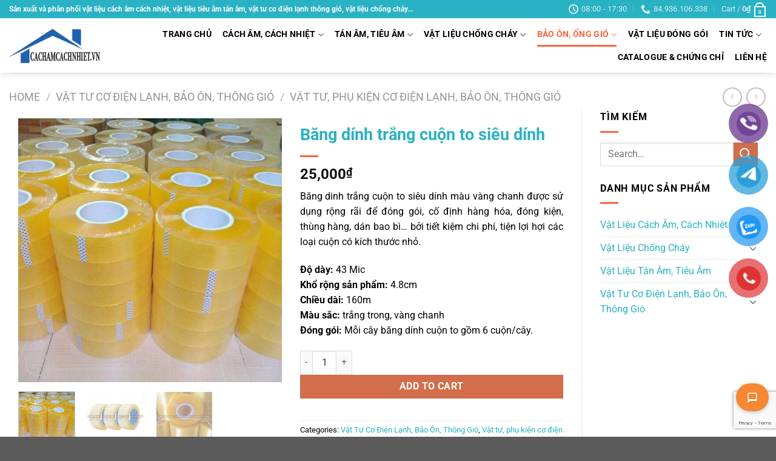

--- FILE ---
content_type: text/html; charset=UTF-8
request_url: https://cachamcachnhiet.vn/bang-dinh-trang-cuon-to-sieu-dinh
body_size: 33125
content:

<!DOCTYPE html>
<html lang="vi" prefix="og: https://ogp.me/ns#" class="loading-site no-js">
<head>
	<meta charset="UTF-8" />
	<link rel="profile" href="https://gmpg.org/xfn/11" />
	<link rel="pingback" href="https://cachamcachnhiet.vn/xmlrpc.php" />

	<script>(function(html){html.className = html.className.replace(/\bno-js\b/,'js')})(document.documentElement);</script>

<!-- Google Tag Manager for WordPress by gtm4wp.com -->
<script data-cfasync="false" data-pagespeed-no-defer>
	var gtm4wp_datalayer_name = "dataLayer";
	var dataLayer = dataLayer || [];
	const gtm4wp_use_sku_instead = false;
	const gtm4wp_currency = 'VND';
	const gtm4wp_product_per_impression = 10;
	const gtm4wp_clear_ecommerce = true;
</script>
<!-- End Google Tag Manager for WordPress by gtm4wp.com --><meta name="viewport" content="width=device-width, initial-scale=1" />
<!-- Tối ưu hóa công cụ tìm kiếm bởi Rank Math PRO - https://rankmath.com/ -->
<title>Băng dính trắng cuộn to siêu dính - cachamcachnhiet.vn</title>
<meta name="description" content="Cachamcachnhiet.vn là đơn vị phân phối băng dính trắng cuộn to siêu dính chất lượng tốt, giá thành rẻ. Ngoài băng dính chúng tôi còn có các vật liệu đóng gói hàng hóa khác như xốp nổ, túi khí, PE, EPS, Sợi len gỗ Remak woodlen. Liên hệ ngay Hotline để nhận báo giá tốt nhất."/>
<meta name="robots" content="follow, index, max-snippet:-1, max-video-preview:-1, max-image-preview:large"/>
<link rel="canonical" href="https://cachamcachnhiet.vn/bang-dinh-trang-cuon-to-sieu-dinh" />
<meta property="og:locale" content="vi_VN" />
<meta property="og:type" content="product" />
<meta property="og:title" content="Băng dính trắng cuộn to siêu dính - cachamcachnhiet.vn" />
<meta property="og:description" content="Cachamcachnhiet.vn là đơn vị phân phối băng dính trắng cuộn to siêu dính chất lượng tốt, giá thành rẻ. Ngoài băng dính chúng tôi còn có các vật liệu đóng gói hàng hóa khác như xốp nổ, túi khí, PE, EPS, Sợi len gỗ Remak woodlen. Liên hệ ngay Hotline để nhận báo giá tốt nhất." />
<meta property="og:url" content="https://cachamcachnhiet.vn/bang-dinh-trang-cuon-to-sieu-dinh" />
<meta property="og:site_name" content="cachamcachnhiet.vn" />
<meta property="og:updated_time" content="2022-07-01T15:12:53+07:00" />
<meta property="og:image" content="https://cachamcachnhiet.vn/wp-content/uploads/2021/05/bang-dinh.jpg" />
<meta property="og:image:secure_url" content="https://cachamcachnhiet.vn/wp-content/uploads/2021/05/bang-dinh.jpg" />
<meta property="og:image:width" content="1000" />
<meta property="og:image:height" content="1000" />
<meta property="og:image:alt" content="băng dính trắng cuộn to siêu dính" />
<meta property="og:image:type" content="image/jpeg" />
<meta property="product:brand" content="Remak" />
<meta property="product:price:amount" content="25000" />
<meta property="product:price:currency" content="VND" />
<meta property="product:availability" content="instock" />
<meta name="twitter:card" content="summary_large_image" />
<meta name="twitter:title" content="Băng dính trắng cuộn to siêu dính - cachamcachnhiet.vn" />
<meta name="twitter:description" content="Cachamcachnhiet.vn là đơn vị phân phối băng dính trắng cuộn to siêu dính chất lượng tốt, giá thành rẻ. Ngoài băng dính chúng tôi còn có các vật liệu đóng gói hàng hóa khác như xốp nổ, túi khí, PE, EPS, Sợi len gỗ Remak woodlen. Liên hệ ngay Hotline để nhận báo giá tốt nhất." />
<meta name="twitter:image" content="https://cachamcachnhiet.vn/wp-content/uploads/2021/05/bang-dinh.jpg" />
<meta name="twitter:label1" content="Giá" />
<meta name="twitter:data1" content="25,000&#8363;" />
<meta name="twitter:label2" content="Tình trạng sẵn có" />
<meta name="twitter:data2" content="Còn hàng" />
<script type="application/ld+json" class="rank-math-schema-pro">{"@context":"https://schema.org","@graph":[{"@type":"Organization","@id":"https://cachamcachnhiet.vn/#organization","name":"cachamcachnhiet.vn","url":"https://cachamcachnhiet.vn","logo":{"@type":"ImageObject","@id":"https://cachamcachnhiet.vn/#logo","url":"https://cachamcachnhiet.vn/wp-content/uploads/2021/04/logo_cacham.png","contentUrl":"https://cachamcachnhiet.vn/wp-content/uploads/2021/04/logo_cacham.png","caption":"cachamcachnhiet.vn","inLanguage":"vi","width":"150","height":"60"}},{"@type":"WebSite","@id":"https://cachamcachnhiet.vn/#website","url":"https://cachamcachnhiet.vn","name":"cachamcachnhiet.vn","publisher":{"@id":"https://cachamcachnhiet.vn/#organization"},"inLanguage":"vi"},{"@type":"ImageObject","@id":"https://cachamcachnhiet.vn/wp-content/uploads/2021/05/bang-dinh.jpg","url":"https://cachamcachnhiet.vn/wp-content/uploads/2021/05/bang-dinh.jpg","width":"1000","height":"1000","caption":"b\u0103ng d\u00ednh tr\u1eafng cu\u1ed9n to si\u00eau d\u00ednh","inLanguage":"vi"},{"@type":"ItemPage","@id":"https://cachamcachnhiet.vn/bang-dinh-trang-cuon-to-sieu-dinh#webpage","url":"https://cachamcachnhiet.vn/bang-dinh-trang-cuon-to-sieu-dinh","name":"B\u0103ng d\u00ednh tr\u1eafng cu\u1ed9n to si\u00eau d\u00ednh - cachamcachnhiet.vn","datePublished":"2021-05-31T04:54:39+07:00","dateModified":"2022-07-01T15:12:53+07:00","isPartOf":{"@id":"https://cachamcachnhiet.vn/#website"},"primaryImageOfPage":{"@id":"https://cachamcachnhiet.vn/wp-content/uploads/2021/05/bang-dinh.jpg"},"inLanguage":"vi"},{"@type":"Product","brand":{"@type":"Brand","name":"Remak"},"name":"B\u0103ng d\u00ednh tr\u1eafng cu\u1ed9n to si\u00eau d\u00ednh - cachamcachnhiet.vn","description":"Cachamcachnhiet.vn l\u00e0 \u0111\u01a1n v\u1ecb ph\u00e2n ph\u1ed1i b\u0103ng d\u00ednh tr\u1eafng cu\u1ed9n to si\u00eau d\u00ednh ch\u1ea5t l\u01b0\u1ee3ng t\u1ed1t, gi\u00e1 th\u00e0nh r\u1ebb. Ngo\u00e0i b\u0103ng d\u00ednh ch\u00fang t\u00f4i c\u00f2n c\u00f3 c\u00e1c v\u1eadt li\u1ec7u \u0111\u00f3ng g\u00f3i h\u00e0ng h\u00f3a kh\u00e1c nh\u01b0 x\u1ed1p n\u1ed5, t\u00fai kh\u00ed, PE, EPS, S\u1ee3i len g\u1ed7 Remak woodlen. Li\u00ean h\u1ec7 ngay Hotline \u0111\u1ec3 nh\u1eadn b\u00e1o gi\u00e1 t\u1ed1t nh\u1ea5t.","category":"V\u1eadt T\u01b0 C\u01a1 \u0110i\u1ec7n L\u1ea1nh, B\u1ea3o \u00d4n, Th\u00f4ng Gi\u00f3","mainEntityOfPage":{"@id":"https://cachamcachnhiet.vn/bang-dinh-trang-cuon-to-sieu-dinh#webpage"},"image":[{"@type":"ImageObject","url":"https://cachamcachnhiet.vn/wp-content/uploads/2021/05/bang-dinh.jpg","height":"1000","width":"1000"},{"@type":"ImageObject","url":"https://cachamcachnhiet.vn/wp-content/uploads/2021/05/bang-dinh-2.jpg","height":"1000","width":"1000"},{"@type":"ImageObject","url":"https://cachamcachnhiet.vn/wp-content/uploads/2021/05/bang-dinh-3.jpg","height":"1000","width":"1000"}],"offers":{"@type":"Offer","price":"25000","priceCurrency":"VND","priceValidUntil":"2027-12-31","availability":"https://schema.org/InStock","itemCondition":"NewCondition","url":"https://cachamcachnhiet.vn/bang-dinh-trang-cuon-to-sieu-dinh","seller":{"@type":"Organization","@id":"https://cachamcachnhiet.vn/","name":"cachamcachnhiet.vn","url":"https://cachamcachnhiet.vn","logo":"https://cachamcachnhiet.vn/wp-content/uploads/2021/04/logo_cacham.png"}},"@id":"https://cachamcachnhiet.vn/bang-dinh-trang-cuon-to-sieu-dinh#richSnippet"}]}</script>
<!-- /Plugin SEO WordPress Rank Math -->

<link rel='prefetch' href='https://cachamcachnhiet.vn/wp-content/themes/flatsome/assets/js/flatsome.js?ver=8e60d746741250b4dd4e' />
<link rel='prefetch' href='https://cachamcachnhiet.vn/wp-content/themes/flatsome/assets/js/chunk.slider.js?ver=3.19.6' />
<link rel='prefetch' href='https://cachamcachnhiet.vn/wp-content/themes/flatsome/assets/js/chunk.popups.js?ver=3.19.6' />
<link rel='prefetch' href='https://cachamcachnhiet.vn/wp-content/themes/flatsome/assets/js/chunk.tooltips.js?ver=3.19.6' />
<link rel='prefetch' href='https://cachamcachnhiet.vn/wp-content/themes/flatsome/assets/js/woocommerce.js?ver=dd6035ce106022a74757' />
<link rel="alternate" type="application/rss+xml" title="Dòng thông tin cachamcachnhiet.vn &raquo;" href="https://cachamcachnhiet.vn/feed" />
<link rel="alternate" type="application/rss+xml" title="cachamcachnhiet.vn &raquo; Dòng bình luận" href="https://cachamcachnhiet.vn/comments/feed" />
<link rel="alternate" type="application/rss+xml" title="cachamcachnhiet.vn &raquo; Băng dính trắng cuộn to siêu dính Dòng bình luận" href="https://cachamcachnhiet.vn/bang-dinh-trang-cuon-to-sieu-dinh/feed" />
<link rel="alternate" title="oNhúng (JSON)" type="application/json+oembed" href="https://cachamcachnhiet.vn/wp-json/oembed/1.0/embed?url=https%3A%2F%2Fcachamcachnhiet.vn%2Fbang-dinh-trang-cuon-to-sieu-dinh" />
<link rel="alternate" title="oNhúng (XML)" type="text/xml+oembed" href="https://cachamcachnhiet.vn/wp-json/oembed/1.0/embed?url=https%3A%2F%2Fcachamcachnhiet.vn%2Fbang-dinh-trang-cuon-to-sieu-dinh&#038;format=xml" />
<style id='wp-img-auto-sizes-contain-inline-css' type='text/css'>
img:is([sizes=auto i],[sizes^="auto," i]){contain-intrinsic-size:3000px 1500px}
/*# sourceURL=wp-img-auto-sizes-contain-inline-css */
</style>
<link rel='stylesheet' id='contact-form-7-css' href='https://cachamcachnhiet.vn/wp-content/plugins/contact-form-7/includes/css/styles.css?ver=5.9.8' type='text/css' media='all' />
<link rel='stylesheet' id='photoswipe-css' href='https://cachamcachnhiet.vn/wp-content/plugins/woocommerce/assets/css/photoswipe/photoswipe.min.css?ver=9.3.5' type='text/css' media='all' />
<link rel='stylesheet' id='photoswipe-default-skin-css' href='https://cachamcachnhiet.vn/wp-content/plugins/woocommerce/assets/css/photoswipe/default-skin/default-skin.min.css?ver=9.3.5' type='text/css' media='all' />
<style id='woocommerce-inline-inline-css' type='text/css'>
.woocommerce form .form-row .required { visibility: visible; }
/*# sourceURL=woocommerce-inline-inline-css */
</style>
<link rel='stylesheet' id='pzf-style-css' href='https://cachamcachnhiet.vn/wp-content/plugins/button-contact-vr/css/style.css?ver=6.9' type='text/css' media='all' />
<link rel='stylesheet' id='pdfp-public-css' href='https://cachamcachnhiet.vn/wp-content/plugins/pdf-poster/dist/public.css?ver=2.1.24' type='text/css' media='all' />
<link rel='stylesheet' id='fixedtoc-style-css' href='https://cachamcachnhiet.vn/wp-content/plugins/fixed-toc/frontend/assets/css/ftoc.min.css?ver=3.1.24' type='text/css' media='all' />
<style id='fixedtoc-style-inline-css' type='text/css'>
.ftwp-in-post#ftwp-container-outer { height: auto; } #ftwp-container.ftwp-wrap #ftwp-contents { width: auto; height: auto; } .ftwp-in-post#ftwp-container-outer #ftwp-contents { height: auto; } .ftwp-in-post#ftwp-container-outer.ftwp-float-none #ftwp-contents { width: 600px; } #ftwp-container.ftwp-wrap #ftwp-trigger { width: 50px; height: 50px; font-size: 30px; } #ftwp-container #ftwp-trigger.ftwp-border-medium { font-size: 29px; } #ftwp-container.ftwp-wrap #ftwp-header { font-size: 22px; font-family: inherit; } #ftwp-container.ftwp-wrap #ftwp-header-title { font-weight: bold; } #ftwp-container.ftwp-wrap #ftwp-list { font-size: 14px; font-family: inherit; } #ftwp-container #ftwp-list.ftwp-liststyle-decimal .ftwp-anchor::before { font-size: 14px; } #ftwp-container #ftwp-list.ftwp-strong-first>.ftwp-item>.ftwp-anchor .ftwp-text { font-size: 15.4px; } #ftwp-container #ftwp-list.ftwp-strong-first.ftwp-liststyle-decimal>.ftwp-item>.ftwp-anchor::before { font-size: 15.4px; } #ftwp-container.ftwp-wrap #ftwp-trigger { color: #333; background: rgba(243,243,243,0.95); } #ftwp-container.ftwp-wrap #ftwp-trigger { border-color: rgba(51,51,51,0.95); } #ftwp-container.ftwp-wrap #ftwp-header { color: #333; background: rgba(243,243,243,0.95); } #ftwp-container.ftwp-wrap #ftwp-contents:hover #ftwp-header { background: #f3f3f3; } #ftwp-container.ftwp-wrap #ftwp-list { color: #333; background: rgba(243,243,243,0.95); } #ftwp-container.ftwp-wrap #ftwp-contents:hover #ftwp-list { background: #f3f3f3; } #ftwp-container.ftwp-wrap #ftwp-list .ftwp-anchor:hover { color: #00A368; } #ftwp-container.ftwp-wrap #ftwp-list .ftwp-anchor:focus, #ftwp-container.ftwp-wrap #ftwp-list .ftwp-active, #ftwp-container.ftwp-wrap #ftwp-list .ftwp-active:hover { color: #fff; } #ftwp-container.ftwp-wrap #ftwp-list .ftwp-text::before { background: rgba(221,51,51,0.95); } .ftwp-heading-target::before { background: rgba(221,51,51,0.95); }
/*# sourceURL=fixedtoc-style-inline-css */
</style>
<link rel='stylesheet' id='wp-aichat-css' href='https://cachamcachnhiet.vn/wp-content/plugins/RemakV123/public/css/wp-aichat-public.css?ver=1.0.0' type='text/css' media='all' />
<link rel='stylesheet' id='flatsome-main-css' href='https://cachamcachnhiet.vn/wp-content/themes/flatsome/assets/css/flatsome.css?ver=3.19.6' type='text/css' media='all' />
<style id='flatsome-main-inline-css' type='text/css'>
@font-face {
				font-family: "fl-icons";
				font-display: block;
				src: url(https://cachamcachnhiet.vn/wp-content/themes/flatsome/assets/css/icons/fl-icons.eot?v=3.19.6);
				src:
					url(https://cachamcachnhiet.vn/wp-content/themes/flatsome/assets/css/icons/fl-icons.eot#iefix?v=3.19.6) format("embedded-opentype"),
					url(https://cachamcachnhiet.vn/wp-content/themes/flatsome/assets/css/icons/fl-icons.woff2?v=3.19.6) format("woff2"),
					url(https://cachamcachnhiet.vn/wp-content/themes/flatsome/assets/css/icons/fl-icons.ttf?v=3.19.6) format("truetype"),
					url(https://cachamcachnhiet.vn/wp-content/themes/flatsome/assets/css/icons/fl-icons.woff?v=3.19.6) format("woff"),
					url(https://cachamcachnhiet.vn/wp-content/themes/flatsome/assets/css/icons/fl-icons.svg?v=3.19.6#fl-icons) format("svg");
			}
/*# sourceURL=flatsome-main-inline-css */
</style>
<link rel='stylesheet' id='flatsome-shop-css' href='https://cachamcachnhiet.vn/wp-content/themes/flatsome/assets/css/flatsome-shop.css?ver=3.19.6' type='text/css' media='all' />
<script type="text/javascript" src="https://cachamcachnhiet.vn/wp-includes/js/jquery/jquery.min.js?ver=3.7.1" id="jquery-core-js"></script>
<script type="text/javascript" src="https://cachamcachnhiet.vn/wp-content/plugins/woocommerce/assets/js/jquery-blockui/jquery.blockUI.min.js?ver=2.7.0-wc.9.3.5" id="jquery-blockui-js" data-wp-strategy="defer"></script>
<script type="text/javascript" id="wc-add-to-cart-js-extra">
/* <![CDATA[ */
var wc_add_to_cart_params = {"ajax_url":"/wp-admin/admin-ajax.php","wc_ajax_url":"/?wc-ajax=%%endpoint%%","i18n_view_cart":"View cart","cart_url":"https://cachamcachnhiet.vn/cart","is_cart":"","cart_redirect_after_add":"no"};
//# sourceURL=wc-add-to-cart-js-extra
/* ]]> */
</script>
<script type="text/javascript" src="https://cachamcachnhiet.vn/wp-content/plugins/woocommerce/assets/js/frontend/add-to-cart.min.js?ver=9.3.5" id="wc-add-to-cart-js" defer="defer" data-wp-strategy="defer"></script>
<script type="text/javascript" src="https://cachamcachnhiet.vn/wp-content/plugins/woocommerce/assets/js/photoswipe/photoswipe.min.js?ver=4.1.1-wc.9.3.5" id="photoswipe-js" defer="defer" data-wp-strategy="defer"></script>
<script type="text/javascript" src="https://cachamcachnhiet.vn/wp-content/plugins/woocommerce/assets/js/photoswipe/photoswipe-ui-default.min.js?ver=4.1.1-wc.9.3.5" id="photoswipe-ui-default-js" defer="defer" data-wp-strategy="defer"></script>
<script type="text/javascript" id="wc-single-product-js-extra">
/* <![CDATA[ */
var wc_single_product_params = {"i18n_required_rating_text":"Please select a rating","review_rating_required":"yes","flexslider":{"rtl":false,"animation":"slide","smoothHeight":true,"directionNav":false,"controlNav":"thumbnails","slideshow":false,"animationSpeed":500,"animationLoop":false,"allowOneSlide":false},"zoom_enabled":"","zoom_options":[],"photoswipe_enabled":"1","photoswipe_options":{"shareEl":false,"closeOnScroll":false,"history":false,"hideAnimationDuration":0,"showAnimationDuration":0},"flexslider_enabled":""};
//# sourceURL=wc-single-product-js-extra
/* ]]> */
</script>
<script type="text/javascript" src="https://cachamcachnhiet.vn/wp-content/plugins/woocommerce/assets/js/frontend/single-product.min.js?ver=9.3.5" id="wc-single-product-js" defer="defer" data-wp-strategy="defer"></script>
<script type="text/javascript" src="https://cachamcachnhiet.vn/wp-content/plugins/woocommerce/assets/js/js-cookie/js.cookie.min.js?ver=2.1.4-wc.9.3.5" id="js-cookie-js" data-wp-strategy="defer"></script>
<link rel="https://api.w.org/" href="https://cachamcachnhiet.vn/wp-json/" /><link rel="alternate" title="JSON" type="application/json" href="https://cachamcachnhiet.vn/wp-json/wp/v2/product/1765" /><link rel="EditURI" type="application/rsd+xml" title="RSD" href="https://cachamcachnhiet.vn/xmlrpc.php?rsd" />
<meta name="generator" content="WordPress 6.9" />
<link rel='shortlink' href='https://cachamcachnhiet.vn/?p=1765' />
        <style>
                    </style>
        
<!-- Google Tag Manager for WordPress by gtm4wp.com -->
<!-- GTM Container placement set to off -->
<script data-cfasync="false" data-pagespeed-no-defer type="text/javascript">
	var dataLayer_content = {"pagePostType":"product","pagePostType2":"single-product","pagePostAuthor":"remak","customerTotalOrders":0,"customerTotalOrderValue":0,"customerFirstName":"","customerLastName":"","customerBillingFirstName":"","customerBillingLastName":"","customerBillingCompany":"","customerBillingAddress1":"","customerBillingAddress2":"","customerBillingCity":"","customerBillingState":"","customerBillingPostcode":"","customerBillingCountry":"","customerBillingEmail":"","customerBillingEmailHash":"","customerBillingPhone":"","customerShippingFirstName":"","customerShippingLastName":"","customerShippingCompany":"","customerShippingAddress1":"","customerShippingAddress2":"","customerShippingCity":"","customerShippingState":"","customerShippingPostcode":"","customerShippingCountry":"","productRatingCounts":[],"productAverageRating":0,"productReviewCount":0,"productType":"simple","productIsVariable":0};
	dataLayer.push( dataLayer_content );
</script>
<script>
	console.warn && console.warn("[GTM4WP] Google Tag Manager container code placement set to OFF !!!");
	console.warn && console.warn("[GTM4WP] Data layer codes are active but GTM container must be loaded using custom coding !!!");
</script>
<!-- End Google Tag Manager for WordPress by gtm4wp.com -->	<noscript><style>.woocommerce-product-gallery{ opacity: 1 !important; }</style></noscript>
	<style class='wp-fonts-local' type='text/css'>
@font-face{font-family:Inter;font-style:normal;font-weight:300 900;font-display:fallback;src:url('https://cachamcachnhiet.vn/wp-content/plugins/woocommerce/assets/fonts/Inter-VariableFont_slnt,wght.woff2') format('woff2');font-stretch:normal;}
@font-face{font-family:Cardo;font-style:normal;font-weight:400;font-display:fallback;src:url('https://cachamcachnhiet.vn/wp-content/plugins/woocommerce/assets/fonts/cardo_normal_400.woff2') format('woff2');}
</style>
<link rel="icon" href="https://cachamcachnhiet.vn/wp-content/uploads/2021/04/cropped-logo_cacham_vuong-32x32.png" sizes="32x32" />
<link rel="icon" href="https://cachamcachnhiet.vn/wp-content/uploads/2021/04/cropped-logo_cacham_vuong-192x192.png" sizes="192x192" />
<link rel="apple-touch-icon" href="https://cachamcachnhiet.vn/wp-content/uploads/2021/04/cropped-logo_cacham_vuong-180x180.png" />
<meta name="msapplication-TileImage" content="https://cachamcachnhiet.vn/wp-content/uploads/2021/04/cropped-logo_cacham_vuong-270x270.png" />
<style id="custom-css" type="text/css">:root {--primary-color: #29b1c4;--fs-color-primary: #29b1c4;--fs-color-secondary: #d26e4b;--fs-color-success: #7a9c59;--fs-color-alert: #b20000;--fs-experimental-link-color: #29b1c4;--fs-experimental-link-color-hover: #111111;}.tooltipster-base {--tooltip-color: #fff;--tooltip-bg-color: #000;}.off-canvas-right .mfp-content, .off-canvas-left .mfp-content {--drawer-width: 300px;}.off-canvas .mfp-content.off-canvas-cart {--drawer-width: 360px;}.container-width, .full-width .ubermenu-nav, .container, .row{max-width: 1370px}.row.row-collapse{max-width: 1340px}.row.row-small{max-width: 1362.5px}.row.row-large{max-width: 1400px}.header-main{height: 90px}#logo img{max-height: 90px}#logo{width:200px;}.header-top{min-height: 30px}.transparent .header-main{height: 90px}.transparent #logo img{max-height: 90px}.has-transparent + .page-title:first-of-type,.has-transparent + #main > .page-title,.has-transparent + #main > div > .page-title,.has-transparent + #main .page-header-wrapper:first-of-type .page-title{padding-top: 120px;}.header.show-on-scroll,.stuck .header-main{height:70px!important}.stuck #logo img{max-height: 70px!important}.header-bottom {background-color: #f1f1f1}.header-main .nav > li > a{line-height: 16px }.stuck .header-main .nav > li > a{line-height: 50px }@media (max-width: 549px) {.header-main{height: 70px}#logo img{max-height: 70px}}body{color: #000000}h1,h2,h3,h4,h5,h6,.heading-font{color: #29b1c4;}@media screen and (max-width: 549px){body{font-size: 100%;}}body{font-family: Roboto, sans-serif;}body {font-weight: 400;font-style: normal;}.nav > li > a {font-family: Roboto, sans-serif;}.mobile-sidebar-levels-2 .nav > li > ul > li > a {font-family: Roboto, sans-serif;}.nav > li > a,.mobile-sidebar-levels-2 .nav > li > ul > li > a {font-weight: 700;font-style: normal;}h1,h2,h3,h4,h5,h6,.heading-font, .off-canvas-center .nav-sidebar.nav-vertical > li > a{font-family: Roboto, sans-serif;}h1,h2,h3,h4,h5,h6,.heading-font,.banner h1,.banner h2 {font-weight: 700;font-style: normal;}.alt-font{font-family: Roboto, sans-serif;}.alt-font {font-weight: 400!important;font-style: normal!important;}.header:not(.transparent) .header-nav-main.nav > li > a {color: #000000;}.header:not(.transparent) .header-nav-main.nav > li > a:hover,.header:not(.transparent) .header-nav-main.nav > li.active > a,.header:not(.transparent) .header-nav-main.nav > li.current > a,.header:not(.transparent) .header-nav-main.nav > li > a.active,.header:not(.transparent) .header-nav-main.nav > li > a.current{color: #fa6541;}.header-nav-main.nav-line-bottom > li > a:before,.header-nav-main.nav-line-grow > li > a:before,.header-nav-main.nav-line > li > a:before,.header-nav-main.nav-box > li > a:hover,.header-nav-main.nav-box > li.active > a,.header-nav-main.nav-pills > li > a:hover,.header-nav-main.nav-pills > li.active > a{color:#FFF!important;background-color: #fa6541;}.widget:where(:not(.widget_shopping_cart)) a{color: #000000;}.widget:where(:not(.widget_shopping_cart)) a:hover{color: #1e73be;}.widget .tagcloud a:hover{border-color: #1e73be; background-color: #1e73be;}.is-divider{background-color: #fa6541;}.shop-page-title.featured-title .title-bg{ background-image: url(https://cachamcachnhiet.vn/wp-content/uploads/2021/05/bang-dinh.jpg)!important;}@media screen and (min-width: 550px){.products .box-vertical .box-image{min-width: 300px!important;width: 300px!important;}}.footer-1{background-color: #29b1c4}.page-title-small + main .product-container > .row{padding-top:0;}.nav-vertical-fly-out > li + li {border-top-width: 1px; border-top-style: solid;}/* Custom CSS */body .wp-aichat-widget .wp-aichat-header{padding: 6px 12px !important;height: 40px !important;min-height: 40px !important;max-height: 40px !important;line-height: 1 !important;display: flex !important;align-items: center !important;}body .wp-aichat-widget .wp-aichat-header *{margin: 0 !important;padding-top: 0 !important;padding-bottom: 0 !important;line-height: 1 !important;}body .wp-aichat-widget{display: flex !important;flex-direction: column !important;}body .wp-aichat-widget .wp-aichat-body{flex: 1 1 auto !important;padding: 10px !important;overflow: auto !important;}body .wp-aichat-widget .wp-aichat-footer{padding: 6px 8px !important;height: 48px !important;min-height: 48px !important;max-height: 48px !important;display: flex !important;align-items: center !important;gap: 8px !important;}body .wp-aichat-widget .wp-aichat-footer *{margin: 0 !important;}body .wp-aichat-widget .wp-aichat-footer input,body .wp-aichat-widget .wp-aichat-footer textarea{min-height: 2.2em !important; /* thay vì px */height: auto !important; line-height: 1.4 !important;padding: 0.4em 0.8em !important;border-radius: 10px !important;flex: 1 1 auto !important;font-size: 1rem !important;/* bám theo zoom trình duyệt */}body .wp-aichat-widget .wp-aichat-footer{display: flex;}body .wp-aichat-widget .wp-aichat-footer input,body .wp-aichat-widget .wp-aichat-footer textarea{flex: 1 1 100%;min-width: 0;}body .wp-aichat-widget .wp-aichat-footer button,body .wp-aichat-widget .wp-aichat-footer .plus,body .wp-aichat-widget .wp-aichat-footer .add-btn{width: 34px !important;height: 34px !important;min-width: 34px !important;min-height: 34px !important;padding: 0 !important;line-height: 34px !important;border-radius: 10px !important;}body .wp-aichat-widget .wp-aichat-footer button svg,body .wp-aichat-widget .wp-aichat-footer button img{width: 18px !important;height: 18px !important;display: inline-block !important;vertical-align: middle !important;}body .wp-aichat-widget .wp-aichat-footer button.send,body .wp-aichat-widget .wp-aichat-footer .send-btn,body .wp-aichat-widget .wp-aichat-footer button:last-child {background: transparent !important;background-color: transparent !important;box-shadow: none !important;border: none !important;}body .wp-aichat-widget .wp-aichat-footer button.send svg,body .wp-aichat-widget .wp-aichat-footer .send-btn svg,body .wp-aichat-widget .wp-aichat-footer button:last-child svg {fill: #8db600 !important; }body .wp-aichat-widget .wp-aichat-footer button.send:hover,body .wp-aichat-widget .wp-aichat-footer .send-btn:hover,body .wp-aichat-widget .wp-aichat-footer button:last-child:hover {background: transparent !important;}body .wp-aichat-widget .wp-aichat-footer{display: flex !important;align-items: center !important;}body .wp-aichat-widget .wp-aichat-footer input,body .wp-aichat-widget .wp-aichat-footer textarea{height: 32px !important;line-height: 32px !important;}body .wp-aichat-widget .wp-aichat-footer .plus,body .wp-aichat-widget .wp-aichat-footer .add-btn,body .wp-aichat-widget .wp-aichat-footer button:first-child{width: 26px !important;height: 26px !important;min-width: 26px !important;min-height: 26px !important;display: flex !important;align-items: center !important;justify-content: center !important;transform: translateY(1px);line-height: 1 !important;border-radius: 8px !important;}body .wp-aichat-widget .wp-aichat-footer .plus svg,body .wp-aichat-widget .wp-aichat-footer .add-btn svg,body .wp-aichat-widget .wp-aichat-footer button:first-child svg{width: 13px !important;height: 13px !important;}/* 1) Đặt toggle cố định ở 1 mốc */body .wp-aichat-toggle,body .wp-aichat-launcher,body .wp-aichat-button{bottom: 30px !important;right: 0px !important;z-index: 999999 !important;}body .wp-aichat-widget{bottom: calc(30px + 64px) !important; right: 20px !important;z-index: 1000000 !important;}body .wp-aichat-widget,body .wp-aichat-toggle,body .wp-aichat-launcher,body .wp-aichat-button{transform: none !important;}.label-new.menu-item > a:after{content:"Mới";}.label-hot.menu-item > a:after{content:"Nổi bật";}.label-sale.menu-item > a:after{content:"Giảm giá";}.label-popular.menu-item > a:after{content:"Phổ biến";}</style>		<style type="text/css" id="wp-custom-css">
			.container-width, .full-width .ubermenu-nav, .container, .row {
    max-width: 1600px;
}
.row.row-large {
    max-width: 1600px;
}
.row.row-small {
    max-width: 1600px;
}
._bc_cbb {
    position: fixed;
    z-index: 1070;
    right: 20px;
    bottom: calc(40% - 100px) !important;
}		</style>
		<style id="kirki-inline-styles">/* cyrillic-ext */
@font-face {
  font-family: 'Roboto';
  font-style: normal;
  font-weight: 400;
  font-stretch: 100%;
  font-display: swap;
  src: url(https://cachamcachnhiet.vn/wp-content/fonts/roboto/KFO7CnqEu92Fr1ME7kSn66aGLdTylUAMa3GUBGEe.woff2) format('woff2');
  unicode-range: U+0460-052F, U+1C80-1C8A, U+20B4, U+2DE0-2DFF, U+A640-A69F, U+FE2E-FE2F;
}
/* cyrillic */
@font-face {
  font-family: 'Roboto';
  font-style: normal;
  font-weight: 400;
  font-stretch: 100%;
  font-display: swap;
  src: url(https://cachamcachnhiet.vn/wp-content/fonts/roboto/KFO7CnqEu92Fr1ME7kSn66aGLdTylUAMa3iUBGEe.woff2) format('woff2');
  unicode-range: U+0301, U+0400-045F, U+0490-0491, U+04B0-04B1, U+2116;
}
/* greek-ext */
@font-face {
  font-family: 'Roboto';
  font-style: normal;
  font-weight: 400;
  font-stretch: 100%;
  font-display: swap;
  src: url(https://cachamcachnhiet.vn/wp-content/fonts/roboto/KFO7CnqEu92Fr1ME7kSn66aGLdTylUAMa3CUBGEe.woff2) format('woff2');
  unicode-range: U+1F00-1FFF;
}
/* greek */
@font-face {
  font-family: 'Roboto';
  font-style: normal;
  font-weight: 400;
  font-stretch: 100%;
  font-display: swap;
  src: url(https://cachamcachnhiet.vn/wp-content/fonts/roboto/KFO7CnqEu92Fr1ME7kSn66aGLdTylUAMa3-UBGEe.woff2) format('woff2');
  unicode-range: U+0370-0377, U+037A-037F, U+0384-038A, U+038C, U+038E-03A1, U+03A3-03FF;
}
/* math */
@font-face {
  font-family: 'Roboto';
  font-style: normal;
  font-weight: 400;
  font-stretch: 100%;
  font-display: swap;
  src: url(https://cachamcachnhiet.vn/wp-content/fonts/roboto/KFO7CnqEu92Fr1ME7kSn66aGLdTylUAMawCUBGEe.woff2) format('woff2');
  unicode-range: U+0302-0303, U+0305, U+0307-0308, U+0310, U+0312, U+0315, U+031A, U+0326-0327, U+032C, U+032F-0330, U+0332-0333, U+0338, U+033A, U+0346, U+034D, U+0391-03A1, U+03A3-03A9, U+03B1-03C9, U+03D1, U+03D5-03D6, U+03F0-03F1, U+03F4-03F5, U+2016-2017, U+2034-2038, U+203C, U+2040, U+2043, U+2047, U+2050, U+2057, U+205F, U+2070-2071, U+2074-208E, U+2090-209C, U+20D0-20DC, U+20E1, U+20E5-20EF, U+2100-2112, U+2114-2115, U+2117-2121, U+2123-214F, U+2190, U+2192, U+2194-21AE, U+21B0-21E5, U+21F1-21F2, U+21F4-2211, U+2213-2214, U+2216-22FF, U+2308-230B, U+2310, U+2319, U+231C-2321, U+2336-237A, U+237C, U+2395, U+239B-23B7, U+23D0, U+23DC-23E1, U+2474-2475, U+25AF, U+25B3, U+25B7, U+25BD, U+25C1, U+25CA, U+25CC, U+25FB, U+266D-266F, U+27C0-27FF, U+2900-2AFF, U+2B0E-2B11, U+2B30-2B4C, U+2BFE, U+3030, U+FF5B, U+FF5D, U+1D400-1D7FF, U+1EE00-1EEFF;
}
/* symbols */
@font-face {
  font-family: 'Roboto';
  font-style: normal;
  font-weight: 400;
  font-stretch: 100%;
  font-display: swap;
  src: url(https://cachamcachnhiet.vn/wp-content/fonts/roboto/KFO7CnqEu92Fr1ME7kSn66aGLdTylUAMaxKUBGEe.woff2) format('woff2');
  unicode-range: U+0001-000C, U+000E-001F, U+007F-009F, U+20DD-20E0, U+20E2-20E4, U+2150-218F, U+2190, U+2192, U+2194-2199, U+21AF, U+21E6-21F0, U+21F3, U+2218-2219, U+2299, U+22C4-22C6, U+2300-243F, U+2440-244A, U+2460-24FF, U+25A0-27BF, U+2800-28FF, U+2921-2922, U+2981, U+29BF, U+29EB, U+2B00-2BFF, U+4DC0-4DFF, U+FFF9-FFFB, U+10140-1018E, U+10190-1019C, U+101A0, U+101D0-101FD, U+102E0-102FB, U+10E60-10E7E, U+1D2C0-1D2D3, U+1D2E0-1D37F, U+1F000-1F0FF, U+1F100-1F1AD, U+1F1E6-1F1FF, U+1F30D-1F30F, U+1F315, U+1F31C, U+1F31E, U+1F320-1F32C, U+1F336, U+1F378, U+1F37D, U+1F382, U+1F393-1F39F, U+1F3A7-1F3A8, U+1F3AC-1F3AF, U+1F3C2, U+1F3C4-1F3C6, U+1F3CA-1F3CE, U+1F3D4-1F3E0, U+1F3ED, U+1F3F1-1F3F3, U+1F3F5-1F3F7, U+1F408, U+1F415, U+1F41F, U+1F426, U+1F43F, U+1F441-1F442, U+1F444, U+1F446-1F449, U+1F44C-1F44E, U+1F453, U+1F46A, U+1F47D, U+1F4A3, U+1F4B0, U+1F4B3, U+1F4B9, U+1F4BB, U+1F4BF, U+1F4C8-1F4CB, U+1F4D6, U+1F4DA, U+1F4DF, U+1F4E3-1F4E6, U+1F4EA-1F4ED, U+1F4F7, U+1F4F9-1F4FB, U+1F4FD-1F4FE, U+1F503, U+1F507-1F50B, U+1F50D, U+1F512-1F513, U+1F53E-1F54A, U+1F54F-1F5FA, U+1F610, U+1F650-1F67F, U+1F687, U+1F68D, U+1F691, U+1F694, U+1F698, U+1F6AD, U+1F6B2, U+1F6B9-1F6BA, U+1F6BC, U+1F6C6-1F6CF, U+1F6D3-1F6D7, U+1F6E0-1F6EA, U+1F6F0-1F6F3, U+1F6F7-1F6FC, U+1F700-1F7FF, U+1F800-1F80B, U+1F810-1F847, U+1F850-1F859, U+1F860-1F887, U+1F890-1F8AD, U+1F8B0-1F8BB, U+1F8C0-1F8C1, U+1F900-1F90B, U+1F93B, U+1F946, U+1F984, U+1F996, U+1F9E9, U+1FA00-1FA6F, U+1FA70-1FA7C, U+1FA80-1FA89, U+1FA8F-1FAC6, U+1FACE-1FADC, U+1FADF-1FAE9, U+1FAF0-1FAF8, U+1FB00-1FBFF;
}
/* vietnamese */
@font-face {
  font-family: 'Roboto';
  font-style: normal;
  font-weight: 400;
  font-stretch: 100%;
  font-display: swap;
  src: url(https://cachamcachnhiet.vn/wp-content/fonts/roboto/KFO7CnqEu92Fr1ME7kSn66aGLdTylUAMa3OUBGEe.woff2) format('woff2');
  unicode-range: U+0102-0103, U+0110-0111, U+0128-0129, U+0168-0169, U+01A0-01A1, U+01AF-01B0, U+0300-0301, U+0303-0304, U+0308-0309, U+0323, U+0329, U+1EA0-1EF9, U+20AB;
}
/* latin-ext */
@font-face {
  font-family: 'Roboto';
  font-style: normal;
  font-weight: 400;
  font-stretch: 100%;
  font-display: swap;
  src: url(https://cachamcachnhiet.vn/wp-content/fonts/roboto/KFO7CnqEu92Fr1ME7kSn66aGLdTylUAMa3KUBGEe.woff2) format('woff2');
  unicode-range: U+0100-02BA, U+02BD-02C5, U+02C7-02CC, U+02CE-02D7, U+02DD-02FF, U+0304, U+0308, U+0329, U+1D00-1DBF, U+1E00-1E9F, U+1EF2-1EFF, U+2020, U+20A0-20AB, U+20AD-20C0, U+2113, U+2C60-2C7F, U+A720-A7FF;
}
/* latin */
@font-face {
  font-family: 'Roboto';
  font-style: normal;
  font-weight: 400;
  font-stretch: 100%;
  font-display: swap;
  src: url(https://cachamcachnhiet.vn/wp-content/fonts/roboto/KFO7CnqEu92Fr1ME7kSn66aGLdTylUAMa3yUBA.woff2) format('woff2');
  unicode-range: U+0000-00FF, U+0131, U+0152-0153, U+02BB-02BC, U+02C6, U+02DA, U+02DC, U+0304, U+0308, U+0329, U+2000-206F, U+20AC, U+2122, U+2191, U+2193, U+2212, U+2215, U+FEFF, U+FFFD;
}
/* cyrillic-ext */
@font-face {
  font-family: 'Roboto';
  font-style: normal;
  font-weight: 700;
  font-stretch: 100%;
  font-display: swap;
  src: url(https://cachamcachnhiet.vn/wp-content/fonts/roboto/KFO7CnqEu92Fr1ME7kSn66aGLdTylUAMa3GUBGEe.woff2) format('woff2');
  unicode-range: U+0460-052F, U+1C80-1C8A, U+20B4, U+2DE0-2DFF, U+A640-A69F, U+FE2E-FE2F;
}
/* cyrillic */
@font-face {
  font-family: 'Roboto';
  font-style: normal;
  font-weight: 700;
  font-stretch: 100%;
  font-display: swap;
  src: url(https://cachamcachnhiet.vn/wp-content/fonts/roboto/KFO7CnqEu92Fr1ME7kSn66aGLdTylUAMa3iUBGEe.woff2) format('woff2');
  unicode-range: U+0301, U+0400-045F, U+0490-0491, U+04B0-04B1, U+2116;
}
/* greek-ext */
@font-face {
  font-family: 'Roboto';
  font-style: normal;
  font-weight: 700;
  font-stretch: 100%;
  font-display: swap;
  src: url(https://cachamcachnhiet.vn/wp-content/fonts/roboto/KFO7CnqEu92Fr1ME7kSn66aGLdTylUAMa3CUBGEe.woff2) format('woff2');
  unicode-range: U+1F00-1FFF;
}
/* greek */
@font-face {
  font-family: 'Roboto';
  font-style: normal;
  font-weight: 700;
  font-stretch: 100%;
  font-display: swap;
  src: url(https://cachamcachnhiet.vn/wp-content/fonts/roboto/KFO7CnqEu92Fr1ME7kSn66aGLdTylUAMa3-UBGEe.woff2) format('woff2');
  unicode-range: U+0370-0377, U+037A-037F, U+0384-038A, U+038C, U+038E-03A1, U+03A3-03FF;
}
/* math */
@font-face {
  font-family: 'Roboto';
  font-style: normal;
  font-weight: 700;
  font-stretch: 100%;
  font-display: swap;
  src: url(https://cachamcachnhiet.vn/wp-content/fonts/roboto/KFO7CnqEu92Fr1ME7kSn66aGLdTylUAMawCUBGEe.woff2) format('woff2');
  unicode-range: U+0302-0303, U+0305, U+0307-0308, U+0310, U+0312, U+0315, U+031A, U+0326-0327, U+032C, U+032F-0330, U+0332-0333, U+0338, U+033A, U+0346, U+034D, U+0391-03A1, U+03A3-03A9, U+03B1-03C9, U+03D1, U+03D5-03D6, U+03F0-03F1, U+03F4-03F5, U+2016-2017, U+2034-2038, U+203C, U+2040, U+2043, U+2047, U+2050, U+2057, U+205F, U+2070-2071, U+2074-208E, U+2090-209C, U+20D0-20DC, U+20E1, U+20E5-20EF, U+2100-2112, U+2114-2115, U+2117-2121, U+2123-214F, U+2190, U+2192, U+2194-21AE, U+21B0-21E5, U+21F1-21F2, U+21F4-2211, U+2213-2214, U+2216-22FF, U+2308-230B, U+2310, U+2319, U+231C-2321, U+2336-237A, U+237C, U+2395, U+239B-23B7, U+23D0, U+23DC-23E1, U+2474-2475, U+25AF, U+25B3, U+25B7, U+25BD, U+25C1, U+25CA, U+25CC, U+25FB, U+266D-266F, U+27C0-27FF, U+2900-2AFF, U+2B0E-2B11, U+2B30-2B4C, U+2BFE, U+3030, U+FF5B, U+FF5D, U+1D400-1D7FF, U+1EE00-1EEFF;
}
/* symbols */
@font-face {
  font-family: 'Roboto';
  font-style: normal;
  font-weight: 700;
  font-stretch: 100%;
  font-display: swap;
  src: url(https://cachamcachnhiet.vn/wp-content/fonts/roboto/KFO7CnqEu92Fr1ME7kSn66aGLdTylUAMaxKUBGEe.woff2) format('woff2');
  unicode-range: U+0001-000C, U+000E-001F, U+007F-009F, U+20DD-20E0, U+20E2-20E4, U+2150-218F, U+2190, U+2192, U+2194-2199, U+21AF, U+21E6-21F0, U+21F3, U+2218-2219, U+2299, U+22C4-22C6, U+2300-243F, U+2440-244A, U+2460-24FF, U+25A0-27BF, U+2800-28FF, U+2921-2922, U+2981, U+29BF, U+29EB, U+2B00-2BFF, U+4DC0-4DFF, U+FFF9-FFFB, U+10140-1018E, U+10190-1019C, U+101A0, U+101D0-101FD, U+102E0-102FB, U+10E60-10E7E, U+1D2C0-1D2D3, U+1D2E0-1D37F, U+1F000-1F0FF, U+1F100-1F1AD, U+1F1E6-1F1FF, U+1F30D-1F30F, U+1F315, U+1F31C, U+1F31E, U+1F320-1F32C, U+1F336, U+1F378, U+1F37D, U+1F382, U+1F393-1F39F, U+1F3A7-1F3A8, U+1F3AC-1F3AF, U+1F3C2, U+1F3C4-1F3C6, U+1F3CA-1F3CE, U+1F3D4-1F3E0, U+1F3ED, U+1F3F1-1F3F3, U+1F3F5-1F3F7, U+1F408, U+1F415, U+1F41F, U+1F426, U+1F43F, U+1F441-1F442, U+1F444, U+1F446-1F449, U+1F44C-1F44E, U+1F453, U+1F46A, U+1F47D, U+1F4A3, U+1F4B0, U+1F4B3, U+1F4B9, U+1F4BB, U+1F4BF, U+1F4C8-1F4CB, U+1F4D6, U+1F4DA, U+1F4DF, U+1F4E3-1F4E6, U+1F4EA-1F4ED, U+1F4F7, U+1F4F9-1F4FB, U+1F4FD-1F4FE, U+1F503, U+1F507-1F50B, U+1F50D, U+1F512-1F513, U+1F53E-1F54A, U+1F54F-1F5FA, U+1F610, U+1F650-1F67F, U+1F687, U+1F68D, U+1F691, U+1F694, U+1F698, U+1F6AD, U+1F6B2, U+1F6B9-1F6BA, U+1F6BC, U+1F6C6-1F6CF, U+1F6D3-1F6D7, U+1F6E0-1F6EA, U+1F6F0-1F6F3, U+1F6F7-1F6FC, U+1F700-1F7FF, U+1F800-1F80B, U+1F810-1F847, U+1F850-1F859, U+1F860-1F887, U+1F890-1F8AD, U+1F8B0-1F8BB, U+1F8C0-1F8C1, U+1F900-1F90B, U+1F93B, U+1F946, U+1F984, U+1F996, U+1F9E9, U+1FA00-1FA6F, U+1FA70-1FA7C, U+1FA80-1FA89, U+1FA8F-1FAC6, U+1FACE-1FADC, U+1FADF-1FAE9, U+1FAF0-1FAF8, U+1FB00-1FBFF;
}
/* vietnamese */
@font-face {
  font-family: 'Roboto';
  font-style: normal;
  font-weight: 700;
  font-stretch: 100%;
  font-display: swap;
  src: url(https://cachamcachnhiet.vn/wp-content/fonts/roboto/KFO7CnqEu92Fr1ME7kSn66aGLdTylUAMa3OUBGEe.woff2) format('woff2');
  unicode-range: U+0102-0103, U+0110-0111, U+0128-0129, U+0168-0169, U+01A0-01A1, U+01AF-01B0, U+0300-0301, U+0303-0304, U+0308-0309, U+0323, U+0329, U+1EA0-1EF9, U+20AB;
}
/* latin-ext */
@font-face {
  font-family: 'Roboto';
  font-style: normal;
  font-weight: 700;
  font-stretch: 100%;
  font-display: swap;
  src: url(https://cachamcachnhiet.vn/wp-content/fonts/roboto/KFO7CnqEu92Fr1ME7kSn66aGLdTylUAMa3KUBGEe.woff2) format('woff2');
  unicode-range: U+0100-02BA, U+02BD-02C5, U+02C7-02CC, U+02CE-02D7, U+02DD-02FF, U+0304, U+0308, U+0329, U+1D00-1DBF, U+1E00-1E9F, U+1EF2-1EFF, U+2020, U+20A0-20AB, U+20AD-20C0, U+2113, U+2C60-2C7F, U+A720-A7FF;
}
/* latin */
@font-face {
  font-family: 'Roboto';
  font-style: normal;
  font-weight: 700;
  font-stretch: 100%;
  font-display: swap;
  src: url(https://cachamcachnhiet.vn/wp-content/fonts/roboto/KFO7CnqEu92Fr1ME7kSn66aGLdTylUAMa3yUBA.woff2) format('woff2');
  unicode-range: U+0000-00FF, U+0131, U+0152-0153, U+02BB-02BC, U+02C6, U+02DA, U+02DC, U+0304, U+0308, U+0329, U+2000-206F, U+20AC, U+2122, U+2191, U+2193, U+2212, U+2215, U+FEFF, U+FFFD;
}</style><link rel='stylesheet' id='wc-blocks-style-css' href='https://cachamcachnhiet.vn/wp-content/plugins/woocommerce/assets/client/blocks/wc-blocks.css?ver=wc-9.3.5' type='text/css' media='all' />
<style id='global-styles-inline-css' type='text/css'>
:root{--wp--preset--aspect-ratio--square: 1;--wp--preset--aspect-ratio--4-3: 4/3;--wp--preset--aspect-ratio--3-4: 3/4;--wp--preset--aspect-ratio--3-2: 3/2;--wp--preset--aspect-ratio--2-3: 2/3;--wp--preset--aspect-ratio--16-9: 16/9;--wp--preset--aspect-ratio--9-16: 9/16;--wp--preset--color--black: #000000;--wp--preset--color--cyan-bluish-gray: #abb8c3;--wp--preset--color--white: #ffffff;--wp--preset--color--pale-pink: #f78da7;--wp--preset--color--vivid-red: #cf2e2e;--wp--preset--color--luminous-vivid-orange: #ff6900;--wp--preset--color--luminous-vivid-amber: #fcb900;--wp--preset--color--light-green-cyan: #7bdcb5;--wp--preset--color--vivid-green-cyan: #00d084;--wp--preset--color--pale-cyan-blue: #8ed1fc;--wp--preset--color--vivid-cyan-blue: #0693e3;--wp--preset--color--vivid-purple: #9b51e0;--wp--preset--color--primary: #29b1c4;--wp--preset--color--secondary: #d26e4b;--wp--preset--color--success: #7a9c59;--wp--preset--color--alert: #b20000;--wp--preset--gradient--vivid-cyan-blue-to-vivid-purple: linear-gradient(135deg,rgb(6,147,227) 0%,rgb(155,81,224) 100%);--wp--preset--gradient--light-green-cyan-to-vivid-green-cyan: linear-gradient(135deg,rgb(122,220,180) 0%,rgb(0,208,130) 100%);--wp--preset--gradient--luminous-vivid-amber-to-luminous-vivid-orange: linear-gradient(135deg,rgb(252,185,0) 0%,rgb(255,105,0) 100%);--wp--preset--gradient--luminous-vivid-orange-to-vivid-red: linear-gradient(135deg,rgb(255,105,0) 0%,rgb(207,46,46) 100%);--wp--preset--gradient--very-light-gray-to-cyan-bluish-gray: linear-gradient(135deg,rgb(238,238,238) 0%,rgb(169,184,195) 100%);--wp--preset--gradient--cool-to-warm-spectrum: linear-gradient(135deg,rgb(74,234,220) 0%,rgb(151,120,209) 20%,rgb(207,42,186) 40%,rgb(238,44,130) 60%,rgb(251,105,98) 80%,rgb(254,248,76) 100%);--wp--preset--gradient--blush-light-purple: linear-gradient(135deg,rgb(255,206,236) 0%,rgb(152,150,240) 100%);--wp--preset--gradient--blush-bordeaux: linear-gradient(135deg,rgb(254,205,165) 0%,rgb(254,45,45) 50%,rgb(107,0,62) 100%);--wp--preset--gradient--luminous-dusk: linear-gradient(135deg,rgb(255,203,112) 0%,rgb(199,81,192) 50%,rgb(65,88,208) 100%);--wp--preset--gradient--pale-ocean: linear-gradient(135deg,rgb(255,245,203) 0%,rgb(182,227,212) 50%,rgb(51,167,181) 100%);--wp--preset--gradient--electric-grass: linear-gradient(135deg,rgb(202,248,128) 0%,rgb(113,206,126) 100%);--wp--preset--gradient--midnight: linear-gradient(135deg,rgb(2,3,129) 0%,rgb(40,116,252) 100%);--wp--preset--font-size--small: 13px;--wp--preset--font-size--medium: 20px;--wp--preset--font-size--large: 36px;--wp--preset--font-size--x-large: 42px;--wp--preset--font-family--inter: "Inter", sans-serif;--wp--preset--font-family--cardo: Cardo;--wp--preset--spacing--20: 0.44rem;--wp--preset--spacing--30: 0.67rem;--wp--preset--spacing--40: 1rem;--wp--preset--spacing--50: 1.5rem;--wp--preset--spacing--60: 2.25rem;--wp--preset--spacing--70: 3.38rem;--wp--preset--spacing--80: 5.06rem;--wp--preset--shadow--natural: 6px 6px 9px rgba(0, 0, 0, 0.2);--wp--preset--shadow--deep: 12px 12px 50px rgba(0, 0, 0, 0.4);--wp--preset--shadow--sharp: 6px 6px 0px rgba(0, 0, 0, 0.2);--wp--preset--shadow--outlined: 6px 6px 0px -3px rgb(255, 255, 255), 6px 6px rgb(0, 0, 0);--wp--preset--shadow--crisp: 6px 6px 0px rgb(0, 0, 0);}:where(body) { margin: 0; }.wp-site-blocks > .alignleft { float: left; margin-right: 2em; }.wp-site-blocks > .alignright { float: right; margin-left: 2em; }.wp-site-blocks > .aligncenter { justify-content: center; margin-left: auto; margin-right: auto; }:where(.is-layout-flex){gap: 0.5em;}:where(.is-layout-grid){gap: 0.5em;}.is-layout-flow > .alignleft{float: left;margin-inline-start: 0;margin-inline-end: 2em;}.is-layout-flow > .alignright{float: right;margin-inline-start: 2em;margin-inline-end: 0;}.is-layout-flow > .aligncenter{margin-left: auto !important;margin-right: auto !important;}.is-layout-constrained > .alignleft{float: left;margin-inline-start: 0;margin-inline-end: 2em;}.is-layout-constrained > .alignright{float: right;margin-inline-start: 2em;margin-inline-end: 0;}.is-layout-constrained > .aligncenter{margin-left: auto !important;margin-right: auto !important;}.is-layout-constrained > :where(:not(.alignleft):not(.alignright):not(.alignfull)){margin-left: auto !important;margin-right: auto !important;}body .is-layout-flex{display: flex;}.is-layout-flex{flex-wrap: wrap;align-items: center;}.is-layout-flex > :is(*, div){margin: 0;}body .is-layout-grid{display: grid;}.is-layout-grid > :is(*, div){margin: 0;}body{padding-top: 0px;padding-right: 0px;padding-bottom: 0px;padding-left: 0px;}a:where(:not(.wp-element-button)){text-decoration: none;}:root :where(.wp-element-button, .wp-block-button__link){background-color: #32373c;border-width: 0;color: #fff;font-family: inherit;font-size: inherit;font-style: inherit;font-weight: inherit;letter-spacing: inherit;line-height: inherit;padding-top: calc(0.667em + 2px);padding-right: calc(1.333em + 2px);padding-bottom: calc(0.667em + 2px);padding-left: calc(1.333em + 2px);text-decoration: none;text-transform: inherit;}.has-black-color{color: var(--wp--preset--color--black) !important;}.has-cyan-bluish-gray-color{color: var(--wp--preset--color--cyan-bluish-gray) !important;}.has-white-color{color: var(--wp--preset--color--white) !important;}.has-pale-pink-color{color: var(--wp--preset--color--pale-pink) !important;}.has-vivid-red-color{color: var(--wp--preset--color--vivid-red) !important;}.has-luminous-vivid-orange-color{color: var(--wp--preset--color--luminous-vivid-orange) !important;}.has-luminous-vivid-amber-color{color: var(--wp--preset--color--luminous-vivid-amber) !important;}.has-light-green-cyan-color{color: var(--wp--preset--color--light-green-cyan) !important;}.has-vivid-green-cyan-color{color: var(--wp--preset--color--vivid-green-cyan) !important;}.has-pale-cyan-blue-color{color: var(--wp--preset--color--pale-cyan-blue) !important;}.has-vivid-cyan-blue-color{color: var(--wp--preset--color--vivid-cyan-blue) !important;}.has-vivid-purple-color{color: var(--wp--preset--color--vivid-purple) !important;}.has-primary-color{color: var(--wp--preset--color--primary) !important;}.has-secondary-color{color: var(--wp--preset--color--secondary) !important;}.has-success-color{color: var(--wp--preset--color--success) !important;}.has-alert-color{color: var(--wp--preset--color--alert) !important;}.has-black-background-color{background-color: var(--wp--preset--color--black) !important;}.has-cyan-bluish-gray-background-color{background-color: var(--wp--preset--color--cyan-bluish-gray) !important;}.has-white-background-color{background-color: var(--wp--preset--color--white) !important;}.has-pale-pink-background-color{background-color: var(--wp--preset--color--pale-pink) !important;}.has-vivid-red-background-color{background-color: var(--wp--preset--color--vivid-red) !important;}.has-luminous-vivid-orange-background-color{background-color: var(--wp--preset--color--luminous-vivid-orange) !important;}.has-luminous-vivid-amber-background-color{background-color: var(--wp--preset--color--luminous-vivid-amber) !important;}.has-light-green-cyan-background-color{background-color: var(--wp--preset--color--light-green-cyan) !important;}.has-vivid-green-cyan-background-color{background-color: var(--wp--preset--color--vivid-green-cyan) !important;}.has-pale-cyan-blue-background-color{background-color: var(--wp--preset--color--pale-cyan-blue) !important;}.has-vivid-cyan-blue-background-color{background-color: var(--wp--preset--color--vivid-cyan-blue) !important;}.has-vivid-purple-background-color{background-color: var(--wp--preset--color--vivid-purple) !important;}.has-primary-background-color{background-color: var(--wp--preset--color--primary) !important;}.has-secondary-background-color{background-color: var(--wp--preset--color--secondary) !important;}.has-success-background-color{background-color: var(--wp--preset--color--success) !important;}.has-alert-background-color{background-color: var(--wp--preset--color--alert) !important;}.has-black-border-color{border-color: var(--wp--preset--color--black) !important;}.has-cyan-bluish-gray-border-color{border-color: var(--wp--preset--color--cyan-bluish-gray) !important;}.has-white-border-color{border-color: var(--wp--preset--color--white) !important;}.has-pale-pink-border-color{border-color: var(--wp--preset--color--pale-pink) !important;}.has-vivid-red-border-color{border-color: var(--wp--preset--color--vivid-red) !important;}.has-luminous-vivid-orange-border-color{border-color: var(--wp--preset--color--luminous-vivid-orange) !important;}.has-luminous-vivid-amber-border-color{border-color: var(--wp--preset--color--luminous-vivid-amber) !important;}.has-light-green-cyan-border-color{border-color: var(--wp--preset--color--light-green-cyan) !important;}.has-vivid-green-cyan-border-color{border-color: var(--wp--preset--color--vivid-green-cyan) !important;}.has-pale-cyan-blue-border-color{border-color: var(--wp--preset--color--pale-cyan-blue) !important;}.has-vivid-cyan-blue-border-color{border-color: var(--wp--preset--color--vivid-cyan-blue) !important;}.has-vivid-purple-border-color{border-color: var(--wp--preset--color--vivid-purple) !important;}.has-primary-border-color{border-color: var(--wp--preset--color--primary) !important;}.has-secondary-border-color{border-color: var(--wp--preset--color--secondary) !important;}.has-success-border-color{border-color: var(--wp--preset--color--success) !important;}.has-alert-border-color{border-color: var(--wp--preset--color--alert) !important;}.has-vivid-cyan-blue-to-vivid-purple-gradient-background{background: var(--wp--preset--gradient--vivid-cyan-blue-to-vivid-purple) !important;}.has-light-green-cyan-to-vivid-green-cyan-gradient-background{background: var(--wp--preset--gradient--light-green-cyan-to-vivid-green-cyan) !important;}.has-luminous-vivid-amber-to-luminous-vivid-orange-gradient-background{background: var(--wp--preset--gradient--luminous-vivid-amber-to-luminous-vivid-orange) !important;}.has-luminous-vivid-orange-to-vivid-red-gradient-background{background: var(--wp--preset--gradient--luminous-vivid-orange-to-vivid-red) !important;}.has-very-light-gray-to-cyan-bluish-gray-gradient-background{background: var(--wp--preset--gradient--very-light-gray-to-cyan-bluish-gray) !important;}.has-cool-to-warm-spectrum-gradient-background{background: var(--wp--preset--gradient--cool-to-warm-spectrum) !important;}.has-blush-light-purple-gradient-background{background: var(--wp--preset--gradient--blush-light-purple) !important;}.has-blush-bordeaux-gradient-background{background: var(--wp--preset--gradient--blush-bordeaux) !important;}.has-luminous-dusk-gradient-background{background: var(--wp--preset--gradient--luminous-dusk) !important;}.has-pale-ocean-gradient-background{background: var(--wp--preset--gradient--pale-ocean) !important;}.has-electric-grass-gradient-background{background: var(--wp--preset--gradient--electric-grass) !important;}.has-midnight-gradient-background{background: var(--wp--preset--gradient--midnight) !important;}.has-small-font-size{font-size: var(--wp--preset--font-size--small) !important;}.has-medium-font-size{font-size: var(--wp--preset--font-size--medium) !important;}.has-large-font-size{font-size: var(--wp--preset--font-size--large) !important;}.has-x-large-font-size{font-size: var(--wp--preset--font-size--x-large) !important;}.has-inter-font-family{font-family: var(--wp--preset--font-family--inter) !important;}.has-cardo-font-family{font-family: var(--wp--preset--font-family--cardo) !important;}
/*# sourceURL=global-styles-inline-css */
</style>
</head>

<body class="wp-singular product-template-default single single-product postid-1765 wp-theme-flatsome wp-child-theme-flatsome-child theme-flatsome woocommerce woocommerce-page woocommerce-no-js header-shadow lightbox nav-dropdown-has-arrow nav-dropdown-has-shadow nav-dropdown-has-border has-ftoc">

<!-- Google Tag Manager (noscript) -->
<noscript><iframe src="https://www.googletagmanager.com/ns.html?id=GTM-MVV6P5H"
height="0" width="0" style="display:none;visibility:hidden"></iframe></noscript>
<!-- End Google Tag Manager (noscript) -->
<a class="skip-link screen-reader-text" href="#main">Bỏ qua nội dung</a>

<div id="wrapper">

	
	<header id="header" class="header has-sticky sticky-jump">
		<div class="header-wrapper">
			<div id="top-bar" class="header-top hide-for-sticky nav-dark">
    <div class="flex-row container">
      <div class="flex-col hide-for-medium flex-left">
          <ul class="nav nav-left medium-nav-center nav-small  nav-divided">
              <li class="html custom html_topbar_left"><strong>Sản xuất và phân phối vật liệu cách âm cách nhiệt, vật liệu tiêu âm tán âm, vật tư cơ điện lạnh thông gió, vật liệu chống cháy...</strong></li>          </ul>
      </div>

      <div class="flex-col hide-for-medium flex-center">
          <ul class="nav nav-center nav-small  nav-divided">
                        </ul>
      </div>

      <div class="flex-col hide-for-medium flex-right">
         <ul class="nav top-bar-nav nav-right nav-small  nav-divided">
              <li class="header-contact-wrapper">
		<ul id="header-contact" class="nav nav-divided nav-uppercase header-contact">
		
			
						<li class="">
			  <a class="tooltip" title="08:00 - 17:30 ">
			  	   <i class="icon-clock" style="font-size:16px;" ></i>			        <span>08:00 - 17:30</span>
			  </a>
			 </li>
			
						<li class="">
			  <a href="tel:84.936.106.338" class="tooltip" title="84.936.106.338">
			     <i class="icon-phone" style="font-size:16px;" ></i>			      <span>84.936.106.338</span>
			  </a>
			</li>
			
				</ul>
</li>
<li class="cart-item has-icon has-dropdown">

<a href="https://cachamcachnhiet.vn/cart" class="header-cart-link is-small" title="Cart" >

<span class="header-cart-title">
   Cart   /      <span class="cart-price"><span class="woocommerce-Price-amount amount"><bdi>0<span class="woocommerce-Price-currencySymbol">&#8363;</span></bdi></span></span>
  </span>

    <span class="cart-icon image-icon">
    <strong>0</strong>
  </span>
  </a>

 <ul class="nav-dropdown nav-dropdown-default">
    <li class="html widget_shopping_cart">
      <div class="widget_shopping_cart_content">
        

	<div class="ux-mini-cart-empty flex flex-row-col text-center pt pb">
				<div class="ux-mini-cart-empty-icon">
			<svg xmlns="http://www.w3.org/2000/svg" viewBox="0 0 17 19" style="opacity:.1;height:80px;">
				<path d="M8.5 0C6.7 0 5.3 1.2 5.3 2.7v2H2.1c-.3 0-.6.3-.7.7L0 18.2c0 .4.2.8.6.8h15.7c.4 0 .7-.3.7-.7v-.1L15.6 5.4c0-.3-.3-.6-.7-.6h-3.2v-2c0-1.6-1.4-2.8-3.2-2.8zM6.7 2.7c0-.8.8-1.4 1.8-1.4s1.8.6 1.8 1.4v2H6.7v-2zm7.5 3.4 1.3 11.5h-14L2.8 6.1h2.5v1.4c0 .4.3.7.7.7.4 0 .7-.3.7-.7V6.1h3.5v1.4c0 .4.3.7.7.7s.7-.3.7-.7V6.1h2.6z" fill-rule="evenodd" clip-rule="evenodd" fill="currentColor"></path>
			</svg>
		</div>
				<p class="woocommerce-mini-cart__empty-message empty">No products in the cart.</p>
					<p class="return-to-shop">
				<a class="button primary wc-backward" href="https://cachamcachnhiet.vn/shop">
					Return to shop				</a>
			</p>
				</div>


      </div>
    </li>
     </ul>

</li>
          </ul>
      </div>

            <div class="flex-col show-for-medium flex-grow">
          <ul class="nav nav-center nav-small mobile-nav  nav-divided">
              <li class="html custom html_topbar_left"><strong>Sản xuất và phân phối vật liệu cách âm cách nhiệt, vật liệu tiêu âm tán âm, vật tư cơ điện lạnh thông gió, vật liệu chống cháy...</strong></li>          </ul>
      </div>
      
    </div>
</div>
<div id="masthead" class="header-main ">
      <div class="header-inner flex-row container logo-left medium-logo-center" role="navigation">

          <!-- Logo -->
          <div id="logo" class="flex-col logo">
            
<!-- Header logo -->
<a href="https://cachamcachnhiet.vn/" title="cachamcachnhiet.vn - Sản Xuất Và Phân Phối Vật Liệu Cách Âm, Cách Nhiệt, Tiêu Âm, Tán Âm, Vật Tư Cơ Điện Lạnh, Ống Gió,&#8230;" rel="home">
		<img width="150" height="60" src="https://cachamcachnhiet.vn/wp-content/uploads/2021/04/logo_cacham.png" class="header_logo header-logo" alt="cachamcachnhiet.vn"/><img  width="150" height="60" src="https://cachamcachnhiet.vn/wp-content/uploads/2021/04/logo_cacham.png" class="header-logo-dark" alt="cachamcachnhiet.vn"/></a>
          </div>

          <!-- Mobile Left Elements -->
          <div class="flex-col show-for-medium flex-left">
            <ul class="mobile-nav nav nav-left ">
              <li class="nav-icon has-icon">
  <div class="header-button">		<a href="#" data-open="#main-menu" data-pos="left" data-bg="main-menu-overlay" data-color="" class="icon primary button circle is-small" aria-label="Menu" aria-controls="main-menu" aria-expanded="false">

		  <i class="icon-menu" ></i>
		  <span class="menu-title uppercase hide-for-small">Menu</span>		</a>
	 </div> </li>
            </ul>
          </div>

          <!-- Left Elements -->
          <div class="flex-col hide-for-medium flex-left
            flex-grow">
            <ul class="header-nav header-nav-main nav nav-left  nav-line-bottom nav-size-medium nav-spacing-medium nav-uppercase nav-prompts-overlay" >
                          </ul>
          </div>

          <!-- Right Elements -->
          <div class="flex-col hide-for-medium flex-right">
            <ul class="header-nav header-nav-main nav nav-right  nav-line-bottom nav-size-medium nav-spacing-medium nav-uppercase nav-prompts-overlay">
              <li id="menu-item-82" class="menu-item menu-item-type-post_type menu-item-object-page menu-item-home menu-item-82 menu-item-design-default"><a href="https://cachamcachnhiet.vn/" class="nav-top-link">Trang chủ</a></li>
<li id="menu-item-221" class="menu-item menu-item-type-taxonomy menu-item-object-product_cat menu-item-has-children menu-item-221 menu-item-design-default has-dropdown"><a href="https://cachamcachnhiet.vn/cach-am-cach-nhiet" class="nav-top-link" aria-expanded="false" aria-haspopup="menu">Cách Âm, Cách Nhiệt<i class="icon-angle-down" ></i></a>
<ul class="sub-menu nav-dropdown nav-dropdown-default">
	<li id="menu-item-78" class="menu-item menu-item-type-taxonomy menu-item-object-product_cat menu-item-78"><a href="https://cachamcachnhiet.vn/bong-khoang">Bông cách âm, cách nhiệt</a></li>
	<li id="menu-item-79" class="menu-item menu-item-type-taxonomy menu-item-object-product_cat menu-item-79"><a href="https://cachamcachnhiet.vn/cao-su">Cao su cách âm, cách nhiệt</a></li>
	<li id="menu-item-80" class="menu-item menu-item-type-taxonomy menu-item-object-product_cat menu-item-80"><a href="https://cachamcachnhiet.vn/xop">Xốp cách âm, cách nhiệt</a></li>
	<li id="menu-item-2063" class="menu-item menu-item-type-taxonomy menu-item-object-product_cat menu-item-2063"><a href="https://cachamcachnhiet.vn/panel-cach-am-cach-nhiet">Panel cách âm cách nhiệt</a></li>
	<li id="menu-item-2673" class="menu-item menu-item-type-taxonomy menu-item-object-product_cat menu-item-2673"><a href="https://cachamcachnhiet.vn/cabin-cach-am">Cabin cách âm</a></li>
	<li id="menu-item-138" class="menu-item menu-item-type-taxonomy menu-item-object-product_cat menu-item-138"><a href="https://cachamcachnhiet.vn/phu-kien-cach-am-cach-nhiet">Phụ kiện cách âm, cách nhiệt</a></li>
</ul>
</li>
<li id="menu-item-84" class="menu-item menu-item-type-taxonomy menu-item-object-product_cat menu-item-has-children menu-item-84 menu-item-design-default has-dropdown"><a href="https://cachamcachnhiet.vn/vat-lieu-tieu-am" class="nav-top-link" aria-expanded="false" aria-haspopup="menu">Tán âm, Tiêu âm<i class="icon-angle-down" ></i></a>
<ul class="sub-menu nav-dropdown nav-dropdown-default">
	<li id="menu-item-85" class="menu-item menu-item-type-taxonomy menu-item-object-product_cat menu-item-85"><a href="https://cachamcachnhiet.vn/go-tieu-am">Gỗ tiêu âm</a></li>
	<li id="menu-item-86" class="menu-item menu-item-type-taxonomy menu-item-object-product_cat menu-item-86"><a href="https://cachamcachnhiet.vn/mut-tieu-am">Mút tiêu âm</a></li>
	<li id="menu-item-87" class="menu-item menu-item-type-taxonomy menu-item-object-product_cat menu-item-87"><a href="https://cachamcachnhiet.vn/tam-len-go">Tấm len gỗ</a></li>
	<li id="menu-item-88" class="menu-item menu-item-type-taxonomy menu-item-object-product_cat menu-item-88"><a href="https://cachamcachnhiet.vn/tam-sonic">Tấm Sonic</a></li>
</ul>
</li>
<li id="menu-item-89" class="menu-item menu-item-type-taxonomy menu-item-object-product_cat menu-item-has-children menu-item-89 menu-item-design-default has-dropdown"><a href="https://cachamcachnhiet.vn/vat-lieu-chong-chay" class="nav-top-link" aria-expanded="false" aria-haspopup="menu">Vật Liệu Chống Cháy<i class="icon-angle-down" ></i></a>
<ul class="sub-menu nav-dropdown nav-dropdown-default">
	<li id="menu-item-90" class="menu-item menu-item-type-taxonomy menu-item-object-product_cat menu-item-90"><a href="https://cachamcachnhiet.vn/amiang-chiu-nhiet">Amiang chịu nhiệt</a></li>
	<li id="menu-item-91" class="menu-item menu-item-type-taxonomy menu-item-object-product_cat menu-item-91"><a href="https://cachamcachnhiet.vn/bong-chong-chay">Bông chống cháy</a></li>
	<li id="menu-item-92" class="menu-item menu-item-type-taxonomy menu-item-object-product_cat menu-item-92"><a href="https://cachamcachnhiet.vn/gom-ceramic">Gốm Ceramic</a></li>
	<li id="menu-item-93" class="menu-item menu-item-type-taxonomy menu-item-object-product_cat menu-item-93"><a href="https://cachamcachnhiet.vn/vai-luoi-thuy-tinh-chong-chay">Vải, Lưới thủy tinh chống cháy</a></li>
	<li id="menu-item-2674" class="menu-item menu-item-type-taxonomy menu-item-object-product_cat menu-item-2674"><a href="https://cachamcachnhiet.vn/tam-chong-chay">Tấm chống cháy</a></li>
</ul>
</li>
<li id="menu-item-94" class="menu-item menu-item-type-taxonomy menu-item-object-product_cat current-product-ancestor current-menu-parent current-product-parent menu-item-has-children menu-item-94 active menu-item-design-default has-dropdown"><a href="https://cachamcachnhiet.vn/vat-lieu-bao-on" class="nav-top-link" aria-expanded="false" aria-haspopup="menu">Bảo ôn, Ống gió<i class="icon-angle-down" ></i></a>
<ul class="sub-menu nav-dropdown nav-dropdown-default">
	<li id="menu-item-151" class="menu-item menu-item-type-taxonomy menu-item-object-product_cat menu-item-151"><a href="https://cachamcachnhiet.vn/ong-bao-on-deu-hoa">Ống bảo ôn, ống đồng đều hòa</a></li>
	<li id="menu-item-152" class="menu-item menu-item-type-taxonomy menu-item-object-product_cat menu-item-152"><a href="https://cachamcachnhiet.vn/ong-gio">Ống gió</a></li>
	<li id="menu-item-153" class="menu-item menu-item-type-taxonomy menu-item-object-product_cat current-product-ancestor current-menu-parent current-product-parent menu-item-153 active"><a href="https://cachamcachnhiet.vn/vat-tu-co-dien-lanh">Vật tư, phụ kiện cơ điện lạnh, bảo ôn, thông gió</a></li>
</ul>
</li>
<li id="menu-item-3622" class="menu-item menu-item-type-taxonomy menu-item-object-product_cat menu-item-3622 menu-item-design-default"><a href="https://cachamcachnhiet.vn/vat-lieu-dong-goi" class="nav-top-link">Vật liệu đóng gói</a></li>
<li id="menu-item-119" class="menu-item menu-item-type-taxonomy menu-item-object-category menu-item-has-children menu-item-119 menu-item-design-default has-dropdown"><a href="https://cachamcachnhiet.vn/tin-tuc" class="nav-top-link" aria-expanded="false" aria-haspopup="menu">Tin tức<i class="icon-angle-down" ></i></a>
<ul class="sub-menu nav-dropdown nav-dropdown-default">
	<li id="menu-item-526" class="menu-item menu-item-type-taxonomy menu-item-object-category menu-item-526"><a href="https://cachamcachnhiet.vn/tin-tuc/cach-nhiet-chong-nong">Cách nhiệt chống nóng</a></li>
	<li id="menu-item-527" class="menu-item menu-item-type-taxonomy menu-item-object-category menu-item-527"><a href="https://cachamcachnhiet.vn/tin-tuc/cach-am-tieu-am">Cách âm, tiêu âm</a></li>
</ul>
</li>
<li id="menu-item-787" class="menu-item menu-item-type-taxonomy menu-item-object-category menu-item-787 menu-item-design-default"><a href="https://cachamcachnhiet.vn/catalogue" class="nav-top-link">Catalogue &amp; Chứng chỉ</a></li>
<li id="menu-item-120" class="menu-item menu-item-type-post_type menu-item-object-page menu-item-120 menu-item-design-default"><a href="https://cachamcachnhiet.vn/lien-he" class="nav-top-link">Liên hệ</a></li>
            </ul>
          </div>

          <!-- Mobile Right Elements -->
          <div class="flex-col show-for-medium flex-right">
            <ul class="mobile-nav nav nav-right ">
              <li class="cart-item has-icon">


		<a href="https://cachamcachnhiet.vn/cart" class="header-cart-link is-small off-canvas-toggle nav-top-link" title="Cart" data-open="#cart-popup" data-class="off-canvas-cart" data-pos="right" >

    <span class="cart-icon image-icon">
    <strong>0</strong>
  </span>
  </a>


  <!-- Cart Sidebar Popup -->
  <div id="cart-popup" class="mfp-hide">
  <div class="cart-popup-inner inner-padding cart-popup-inner--sticky">
      <div class="cart-popup-title text-center">
          <span class="heading-font uppercase">Cart</span>
          <div class="is-divider"></div>
      </div>
	  <div class="widget_shopping_cart">
		  <div class="widget_shopping_cart_content">
			  

	<div class="ux-mini-cart-empty flex flex-row-col text-center pt pb">
				<div class="ux-mini-cart-empty-icon">
			<svg xmlns="http://www.w3.org/2000/svg" viewBox="0 0 17 19" style="opacity:.1;height:80px;">
				<path d="M8.5 0C6.7 0 5.3 1.2 5.3 2.7v2H2.1c-.3 0-.6.3-.7.7L0 18.2c0 .4.2.8.6.8h15.7c.4 0 .7-.3.7-.7v-.1L15.6 5.4c0-.3-.3-.6-.7-.6h-3.2v-2c0-1.6-1.4-2.8-3.2-2.8zM6.7 2.7c0-.8.8-1.4 1.8-1.4s1.8.6 1.8 1.4v2H6.7v-2zm7.5 3.4 1.3 11.5h-14L2.8 6.1h2.5v1.4c0 .4.3.7.7.7.4 0 .7-.3.7-.7V6.1h3.5v1.4c0 .4.3.7.7.7s.7-.3.7-.7V6.1h2.6z" fill-rule="evenodd" clip-rule="evenodd" fill="currentColor"></path>
			</svg>
		</div>
				<p class="woocommerce-mini-cart__empty-message empty">No products in the cart.</p>
					<p class="return-to-shop">
				<a class="button primary wc-backward" href="https://cachamcachnhiet.vn/shop">
					Return to shop				</a>
			</p>
				</div>


		  </div>
	  </div>
               </div>
  </div>

</li>
            </ul>
          </div>

      </div>

            <div class="container"><div class="top-divider full-width"></div></div>
      </div>

<div class="header-bg-container fill"><div class="header-bg-image fill"></div><div class="header-bg-color fill"></div></div>		</div>
	</header>

	<div class="page-title shop-page-title product-page-title">
	<div class="page-title-inner flex-row medium-flex-wrap container">
	  <div class="flex-col flex-grow medium-text-center">
	  		<div class="is-large">
	<nav class="woocommerce-breadcrumb breadcrumbs uppercase"><a href="https://cachamcachnhiet.vn">Home</a> <span class="divider">&#47;</span> <a href="https://cachamcachnhiet.vn/vat-lieu-bao-on">Vật Tư Cơ Điện Lạnh, Bảo Ôn, Thông Gió</a> <span class="divider">&#47;</span> <a href="https://cachamcachnhiet.vn/vat-tu-co-dien-lanh">Vật tư, phụ kiện cơ điện lạnh, bảo ôn, thông gió</a></nav></div>
	  </div>

	   <div class="flex-col medium-text-center">
		   	<ul class="next-prev-thumbs is-small ">         <li class="prod-dropdown has-dropdown">
               <a href="https://cachamcachnhiet.vn/gioang-dan-ong-gio-remak"  rel="next" class="button icon is-outline circle">
                  <i class="icon-angle-left" ></i>              </a>
              <div class="nav-dropdown">
                <a title="Gioăng Dán Ống Gió Remak Cách Âm Cách Nhiệt Bảo Ôn" href="https://cachamcachnhiet.vn/gioang-dan-ong-gio-remak">
                <img width="100" height="100" src="data:image/svg+xml,%3Csvg%20viewBox%3D%220%200%20100%20100%22%20xmlns%3D%22http%3A%2F%2Fwww.w3.org%2F2000%2Fsvg%22%3E%3C%2Fsvg%3E" data-src="https://cachamcachnhiet.vn/wp-content/uploads/2021/05/gioang-xop-dan-ong-gio-100x100.jpg" class="lazy-load attachment-woocommerce_gallery_thumbnail size-woocommerce_gallery_thumbnail wp-post-image" alt="Gioăng Dán Ống Gió Remak Cách Âm Cách Nhiệt Bảo Ôn" decoding="async" srcset="" data-srcset="https://cachamcachnhiet.vn/wp-content/uploads/2021/05/gioang-xop-dan-ong-gio-100x100.jpg 100w, https://cachamcachnhiet.vn/wp-content/uploads/2021/05/gioang-xop-dan-ong-gio-300x300.jpg 300w, https://cachamcachnhiet.vn/wp-content/uploads/2021/05/gioang-xop-dan-ong-gio-150x150.jpg 150w, https://cachamcachnhiet.vn/wp-content/uploads/2021/05/gioang-xop-dan-ong-gio-768x768.jpg 768w, https://cachamcachnhiet.vn/wp-content/uploads/2021/05/gioang-xop-dan-ong-gio-600x600.jpg 600w, https://cachamcachnhiet.vn/wp-content/uploads/2021/05/gioang-xop-dan-ong-gio.jpg 1000w" sizes="(max-width: 100px) 100vw, 100px" title="Gioăng Dán Ống Gió Remak Cách Âm Cách Nhiệt Bảo Ôn"></a>
              </div>
          </li>
               <li class="prod-dropdown has-dropdown">
               <a href="https://cachamcachnhiet.vn/bang-dinh-bac-hay-bang-keo-nhom" rel="next" class="button icon is-outline circle">
                  <i class="icon-angle-right" ></i>              </a>
              <div class="nav-dropdown">
                  <a title="Băng dính bạc (băng dính nhôm hay băng keo nhôm)" href="https://cachamcachnhiet.vn/bang-dinh-bac-hay-bang-keo-nhom">
                  <img width="100" height="100" src="data:image/svg+xml,%3Csvg%20viewBox%3D%220%200%20100%20100%22%20xmlns%3D%22http%3A%2F%2Fwww.w3.org%2F2000%2Fsvg%22%3E%3C%2Fsvg%3E" data-src="https://cachamcachnhiet.vn/wp-content/uploads/2021/05/bang-dinh-bac-100x100.jpg" class="lazy-load attachment-woocommerce_gallery_thumbnail size-woocommerce_gallery_thumbnail wp-post-image" alt="Băng dính nhôm (băng dính bạc hay băng keo nhôm)" decoding="async" srcset="" data-srcset="https://cachamcachnhiet.vn/wp-content/uploads/2021/05/bang-dinh-bac-100x100.jpg 100w, https://cachamcachnhiet.vn/wp-content/uploads/2021/05/bang-dinh-bac-300x300.jpg 300w, https://cachamcachnhiet.vn/wp-content/uploads/2021/05/bang-dinh-bac-150x150.jpg 150w, https://cachamcachnhiet.vn/wp-content/uploads/2021/05/bang-dinh-bac-768x768.jpg 768w, https://cachamcachnhiet.vn/wp-content/uploads/2021/05/bang-dinh-bac-600x600.jpg 600w, https://cachamcachnhiet.vn/wp-content/uploads/2021/05/bang-dinh-bac.jpg 1000w" sizes="(max-width: 100px) 100vw, 100px" title="Băng dính bạc (băng dính nhôm hay băng keo nhôm)"></a>
              </div>
          </li>
      </ul>	   </div>
	</div>
</div>

	<main id="main" class="">

	<div class="shop-container">

		
			<div class="container">
	<div class="woocommerce-notices-wrapper"></div></div>
<div id="product-1765" class="post-ftoc product type-product post-1765 status-publish first instock product_cat-vat-lieu-bao-on product_cat-vat-tu-co-dien-lanh product_tag-bang-dinh product_tag-bang-dinh-to product_tag-bang-dinh-trang product_tag-sieu-dinh has-post-thumbnail shipping-taxable purchasable product-type-simple">
	<div class="row content-row row-divided row-large row-reverse">
	<div id="product-sidebar" class="col large-3 hide-for-medium shop-sidebar ">
		<aside id="woocommerce_product_search-4" class="widget woocommerce widget_product_search"><span class="widget-title shop-sidebar">Tìm kiếm</span><div class="is-divider small"></div><form role="search" method="get" class="searchform" action="https://cachamcachnhiet.vn/">
	<div class="flex-row relative">
						<div class="flex-col flex-grow">
			<label class="screen-reader-text" for="woocommerce-product-search-field-0">Search for:</label>
			<input type="search" id="woocommerce-product-search-field-0" class="search-field mb-0" placeholder="Search&hellip;" value="" name="s" />
			<input type="hidden" name="post_type" value="product" />
					</div>
		<div class="flex-col">
			<button type="submit" value="Search" class="ux-search-submit submit-button secondary button  icon mb-0" aria-label="Gửi">
				<i class="icon-search" ></i>			</button>
		</div>
	</div>
	<div class="live-search-results text-left z-top"></div>
</form>
</aside><aside id="nav_menu-3" class="widget widget_nav_menu"><span class="widget-title shop-sidebar">Danh mục sản phẩm</span><div class="is-divider small"></div><div class="menu-san-pham-container"><ul id="menu-san-pham" class="menu"><li id="menu-item-1391" class="menu-item menu-item-type-taxonomy menu-item-object-product_cat menu-item-has-children menu-item-1391"><a href="https://cachamcachnhiet.vn/cach-am-cach-nhiet">Vật Liệu Cách Âm, Cách Nhiệt</a>
<ul class="sub-menu">
	<li id="menu-item-1392" class="menu-item menu-item-type-taxonomy menu-item-object-product_cat menu-item-1392"><a href="https://cachamcachnhiet.vn/bong-khoang">Bông cách âm, cách nhiệt</a></li>
	<li id="menu-item-1393" class="menu-item menu-item-type-taxonomy menu-item-object-product_cat menu-item-1393"><a href="https://cachamcachnhiet.vn/cao-su">Cao su cách âm, cách nhiệt</a></li>
	<li id="menu-item-1395" class="menu-item menu-item-type-taxonomy menu-item-object-product_cat menu-item-1395"><a href="https://cachamcachnhiet.vn/xop">Xốp cách âm, cách nhiệt</a></li>
	<li id="menu-item-2064" class="menu-item menu-item-type-taxonomy menu-item-object-product_cat menu-item-2064"><a href="https://cachamcachnhiet.vn/panel-cach-am-cach-nhiet">Panel cách âm cách nhiệt</a></li>
	<li id="menu-item-1394" class="menu-item menu-item-type-taxonomy menu-item-object-product_cat menu-item-1394"><a href="https://cachamcachnhiet.vn/phu-kien-cach-am-cach-nhiet">Phụ kiện cách âm, cách nhiệt</a></li>
</ul>
</li>
<li id="menu-item-1396" class="menu-item menu-item-type-taxonomy menu-item-object-product_cat menu-item-has-children menu-item-1396"><a href="https://cachamcachnhiet.vn/vat-lieu-chong-chay">Vật Liệu Chống Cháy</a>
<ul class="sub-menu">
	<li id="menu-item-1397" class="menu-item menu-item-type-taxonomy menu-item-object-product_cat menu-item-1397"><a href="https://cachamcachnhiet.vn/amiang-chiu-nhiet">Amiang chịu nhiệt</a></li>
	<li id="menu-item-1398" class="menu-item menu-item-type-taxonomy menu-item-object-product_cat menu-item-1398"><a href="https://cachamcachnhiet.vn/bong-chong-chay">Bông chống cháy</a></li>
	<li id="menu-item-1399" class="menu-item menu-item-type-taxonomy menu-item-object-product_cat menu-item-1399"><a href="https://cachamcachnhiet.vn/gom-ceramic">Gốm Ceramic</a></li>
	<li id="menu-item-1400" class="menu-item menu-item-type-taxonomy menu-item-object-product_cat menu-item-1400"><a href="https://cachamcachnhiet.vn/vai-luoi-thuy-tinh-chong-chay">Vải, Lưới thủy tinh chống cháy</a></li>
</ul>
</li>
<li id="menu-item-1401" class="menu-item menu-item-type-taxonomy menu-item-object-product_cat menu-item-has-children menu-item-1401"><a href="https://cachamcachnhiet.vn/vat-lieu-tieu-am">Vật Liệu Tán Âm, Tiêu Âm</a>
<ul class="sub-menu">
	<li id="menu-item-1402" class="menu-item menu-item-type-taxonomy menu-item-object-product_cat menu-item-1402"><a href="https://cachamcachnhiet.vn/go-tieu-am">Gỗ tiêu âm</a></li>
	<li id="menu-item-1405" class="menu-item menu-item-type-taxonomy menu-item-object-product_cat menu-item-1405"><a href="https://cachamcachnhiet.vn/tam-sonic">Tấm Sonic</a></li>
	<li id="menu-item-1403" class="menu-item menu-item-type-taxonomy menu-item-object-product_cat menu-item-1403"><a href="https://cachamcachnhiet.vn/mut-tieu-am">Mút tiêu âm</a></li>
	<li id="menu-item-1404" class="menu-item menu-item-type-taxonomy menu-item-object-product_cat menu-item-1404"><a href="https://cachamcachnhiet.vn/tam-len-go">Tấm len gỗ</a></li>
</ul>
</li>
<li id="menu-item-1406" class="menu-item menu-item-type-taxonomy menu-item-object-product_cat current-product-ancestor current-menu-parent current-product-parent menu-item-has-children menu-item-1406"><a href="https://cachamcachnhiet.vn/vat-lieu-bao-on">Vật Tư Cơ Điện Lạnh, Bảo Ôn, Thông Gió</a>
<ul class="sub-menu">
	<li id="menu-item-1407" class="menu-item menu-item-type-taxonomy menu-item-object-product_cat menu-item-1407"><a href="https://cachamcachnhiet.vn/ong-bao-on-deu-hoa">Ống bảo ôn, ống đồng đều hòa</a></li>
	<li id="menu-item-1408" class="menu-item menu-item-type-taxonomy menu-item-object-product_cat menu-item-1408"><a href="https://cachamcachnhiet.vn/ong-gio">Ống gió</a></li>
	<li id="menu-item-1409" class="menu-item menu-item-type-taxonomy menu-item-object-product_cat current-product-ancestor current-menu-parent current-product-parent menu-item-1409"><a href="https://cachamcachnhiet.vn/vat-tu-co-dien-lanh">Vật tư, phụ kiện cơ điện lạnh, bảo ôn, thông gió</a></li>
</ul>
</li>
</ul></div></aside><aside id="woocommerce_widget_cart-2" class="widget woocommerce widget_shopping_cart"><span class="widget-title shop-sidebar">Giỏ hàng</span><div class="is-divider small"></div><div class="hide_cart_widget_if_empty"><div class="widget_shopping_cart_content"></div></div></aside>	</div>

	<div class="col large-9">
		<div class="product-main">
		<div class="row">
			<div class="product-gallery col large-6">
								
<div class="product-images relative mb-half has-hover woocommerce-product-gallery woocommerce-product-gallery--with-images woocommerce-product-gallery--columns-4 images" data-columns="4">

  <div class="badge-container is-larger absolute left top z-1">

</div>

  <div class="image-tools absolute top show-on-hover right z-3">
      </div>

  <div class="woocommerce-product-gallery__wrapper product-gallery-slider slider slider-nav-small mb-half has-image-zoom"
        data-flickity-options='{
                "cellAlign": "center",
                "wrapAround": true,
                "autoPlay": false,
                "prevNextButtons":true,
                "adaptiveHeight": true,
                "imagesLoaded": true,
                "lazyLoad": 1,
                "dragThreshold" : 15,
                "pageDots": false,
                "rightToLeft": false       }'>
    <div data-thumb="https://cachamcachnhiet.vn/wp-content/uploads/2021/05/bang-dinh-100x100.jpg" data-thumb-alt="băng dính trắng cuộn to siêu dính" class="woocommerce-product-gallery__image slide first"><a href="https://cachamcachnhiet.vn/wp-content/uploads/2021/05/bang-dinh.jpg"><img width="600" height="600" src="https://cachamcachnhiet.vn/wp-content/uploads/2021/05/bang-dinh-600x600.jpg" class="wp-post-image ux-skip-lazy" alt="băng dính trắng cuộn to siêu dính" data-caption="băng dính trắng cuộn to siêu dính" data-src="https://cachamcachnhiet.vn/wp-content/uploads/2021/05/bang-dinh.jpg" data-large_image="https://cachamcachnhiet.vn/wp-content/uploads/2021/05/bang-dinh.jpg" data-large_image_width="1000" data-large_image_height="1000" decoding="async" srcset="https://cachamcachnhiet.vn/wp-content/uploads/2021/05/bang-dinh-600x600.jpg 600w, https://cachamcachnhiet.vn/wp-content/uploads/2021/05/bang-dinh-300x300.jpg 300w, https://cachamcachnhiet.vn/wp-content/uploads/2021/05/bang-dinh-150x150.jpg 150w, https://cachamcachnhiet.vn/wp-content/uploads/2021/05/bang-dinh-768x768.jpg 768w, https://cachamcachnhiet.vn/wp-content/uploads/2021/05/bang-dinh-100x100.jpg 100w, https://cachamcachnhiet.vn/wp-content/uploads/2021/05/bang-dinh.jpg 1000w" sizes="(max-width: 600px) 100vw, 600px" title="Băng dính trắng cuộn to siêu dính"></a></div><div data-thumb="https://cachamcachnhiet.vn/wp-content/uploads/2021/05/bang-dinh-2-100x100.jpg" data-thumb-alt="băng dính trắng cuộn to siêu dính" class="woocommerce-product-gallery__image slide"><a href="https://cachamcachnhiet.vn/wp-content/uploads/2021/05/bang-dinh-2.jpg"><img width="600" height="600" src="data:image/svg+xml,%3Csvg%20viewBox%3D%220%200%201000%201000%22%20xmlns%3D%22http%3A%2F%2Fwww.w3.org%2F2000%2Fsvg%22%3E%3C%2Fsvg%3E" class="lazy-load " alt="băng dính trắng cuộn to siêu dính" data-caption="băng dính trắng cuộn to siêu dính" data-src="https://cachamcachnhiet.vn/wp-content/uploads/2021/05/bang-dinh-2.jpg" data-large_image="https://cachamcachnhiet.vn/wp-content/uploads/2021/05/bang-dinh-2.jpg" data-large_image_width="1000" data-large_image_height="1000" decoding="async" srcset="" data-srcset="https://cachamcachnhiet.vn/wp-content/uploads/2021/05/bang-dinh-2-600x600.jpg 600w, https://cachamcachnhiet.vn/wp-content/uploads/2021/05/bang-dinh-2-300x300.jpg 300w, https://cachamcachnhiet.vn/wp-content/uploads/2021/05/bang-dinh-2-150x150.jpg 150w, https://cachamcachnhiet.vn/wp-content/uploads/2021/05/bang-dinh-2-768x768.jpg 768w, https://cachamcachnhiet.vn/wp-content/uploads/2021/05/bang-dinh-2-100x100.jpg 100w, https://cachamcachnhiet.vn/wp-content/uploads/2021/05/bang-dinh-2.jpg 1000w" sizes="(max-width: 600px) 100vw, 600px" title="Băng dính trắng cuộn to siêu dính"></a></div><div data-thumb="https://cachamcachnhiet.vn/wp-content/uploads/2021/05/bang-dinh-3-100x100.jpg" data-thumb-alt="băng dính trắng cuộn to siêu dính" class="woocommerce-product-gallery__image slide"><a href="https://cachamcachnhiet.vn/wp-content/uploads/2021/05/bang-dinh-3.jpg"><img width="600" height="600" src="data:image/svg+xml,%3Csvg%20viewBox%3D%220%200%201000%201000%22%20xmlns%3D%22http%3A%2F%2Fwww.w3.org%2F2000%2Fsvg%22%3E%3C%2Fsvg%3E" class="lazy-load " alt="băng dính trắng cuộn to siêu dính" data-caption="băng dính trắng cuộn to siêu dính" data-src="https://cachamcachnhiet.vn/wp-content/uploads/2021/05/bang-dinh-3.jpg" data-large_image="https://cachamcachnhiet.vn/wp-content/uploads/2021/05/bang-dinh-3.jpg" data-large_image_width="1000" data-large_image_height="1000" decoding="async" srcset="" data-srcset="https://cachamcachnhiet.vn/wp-content/uploads/2021/05/bang-dinh-3-600x600.jpg 600w, https://cachamcachnhiet.vn/wp-content/uploads/2021/05/bang-dinh-3-300x300.jpg 300w, https://cachamcachnhiet.vn/wp-content/uploads/2021/05/bang-dinh-3-150x150.jpg 150w, https://cachamcachnhiet.vn/wp-content/uploads/2021/05/bang-dinh-3-768x768.jpg 768w, https://cachamcachnhiet.vn/wp-content/uploads/2021/05/bang-dinh-3-100x100.jpg 100w, https://cachamcachnhiet.vn/wp-content/uploads/2021/05/bang-dinh-3.jpg 1000w" sizes="auto, (max-width: 600px) 100vw, 600px" title="Băng dính trắng cuộn to siêu dính"></a></div>  </div>

  <div class="image-tools absolute bottom left z-3">
        <a href="#product-zoom" class="zoom-button button is-outline circle icon tooltip hide-for-small" title="Phóng to">
      <i class="icon-expand" ></i>    </a>
   </div>
</div>

	<div class="product-thumbnails thumbnails slider-no-arrows slider row row-small row-slider slider-nav-small small-columns-4"
		data-flickity-options='{
			"cellAlign": "left",
			"wrapAround": false,
			"autoPlay": false,
			"prevNextButtons": true,
			"asNavFor": ".product-gallery-slider",
			"percentPosition": true,
			"imagesLoaded": true,
			"pageDots": false,
			"rightToLeft": false,
			"contain": true
		}'>
					<div class="col is-nav-selected first">
				<a>
					<img src="https://cachamcachnhiet.vn/wp-content/uploads/2021/05/bang-dinh-300x300.jpg" alt="băng dính trắng cuộn to siêu dính" width="300" height="300" class="attachment-woocommerce_thumbnail" />				</a>
			</div><div class="col"><a><img src="data:image/svg+xml,%3Csvg%20viewBox%3D%220%200%20300%20300%22%20xmlns%3D%22http%3A%2F%2Fwww.w3.org%2F2000%2Fsvg%22%3E%3C%2Fsvg%3E" data-src="https://cachamcachnhiet.vn/wp-content/uploads/2021/05/bang-dinh-2-300x300.jpg" alt="băng dính trắng cuộn to siêu dính" width="300" height="300" class="lazy-load attachment-woocommerce_thumbnail" title="Băng dính trắng cuộn to siêu dính"></a></div><div class="col"><a><img src="data:image/svg+xml,%3Csvg%20viewBox%3D%220%200%20300%20300%22%20xmlns%3D%22http%3A%2F%2Fwww.w3.org%2F2000%2Fsvg%22%3E%3C%2Fsvg%3E" data-src="https://cachamcachnhiet.vn/wp-content/uploads/2021/05/bang-dinh-3-300x300.jpg" alt="băng dính trắng cuộn to siêu dính" width="300" height="300" class="lazy-load attachment-woocommerce_thumbnail" title="Băng dính trắng cuộn to siêu dính"></a></div>	</div>
								</div>

			<div class="product-info summary entry-summary col col-fit product-summary text-left">
				<h1 class="product-title product_title entry-title">
	Băng dính trắng cuộn to siêu dính</h1>

	<div class="is-divider small"></div>
<div class="price-wrapper">
	<p class="price product-page-price ">
  <span class="woocommerce-Price-amount amount"><bdi>25,000<span class="woocommerce-Price-currencySymbol">&#8363;</span></bdi></span></p>
</div>
<div class="product-short-description">
	<p style="text-align: justify;">Băng dinh trắng cuộn to siêu dính màu vàng chanh được sử dụng rộng rãi để đóng gói, cố định hàng hóa, đóng kiện, thùng hàng, dán bao bì&#8230; bởi tiết kiệm chi phí, tiện lợi hợi các loại cuộn có kích thước nhỏ.</p>
<p style="text-align: justify;"><strong>Độ dày:</strong> 43 Mic<br />
<strong>Khổ rộng sản phẩm:</strong> 4.8cm<br />
<strong>Chiều dài:</strong> 160m<br />
<strong>Màu sắc:</strong> trắng trong, vàng chanh<br />
<strong>Đóng gói:</strong> Mỗi cây băng dính cuộn to gồm 6 cuộn/cây.</p>
</div>

	
	<form class="cart" action="https://cachamcachnhiet.vn/bang-dinh-trang-cuon-to-sieu-dinh" method="post" enctype='multipart/form-data'>
		
			<div class="ux-quantity quantity buttons_added">
		<input type="button" value="-" class="ux-quantity__button ux-quantity__button--minus button minus is-form">				<label class="screen-reader-text" for="quantity_69781eaea4682">Băng dính trắng cuộn to siêu dính quantity</label>
		<input
			type="number"
						id="quantity_69781eaea4682"
			class="input-text qty text"
			name="quantity"
			value="1"
			aria-label="Product quantity"
			size="4"
			min="1"
			max=""
							step="1"
				placeholder=""
				inputmode="numeric"
				autocomplete="off"
					/>
				<input type="button" value="+" class="ux-quantity__button ux-quantity__button--plus button plus is-form">	</div>
	
		<button type="submit" name="add-to-cart" value="1765" class="single_add_to_cart_button button alt">Add to cart</button>

		<input type="hidden" name="gtm4wp_product_data" value="{&quot;internal_id&quot;:1765,&quot;item_id&quot;:1765,&quot;item_name&quot;:&quot;B\u0103ng d\u00ednh tr\u1eafng cu\u1ed9n to si\u00eau d\u00ednh&quot;,&quot;sku&quot;:1765,&quot;price&quot;:25000,&quot;stocklevel&quot;:null,&quot;stockstatus&quot;:&quot;instock&quot;,&quot;google_business_vertical&quot;:&quot;retail&quot;,&quot;item_category&quot;:&quot;V\u1eadt t\u01b0, ph\u1ee5 ki\u1ec7n c\u01a1 \u0111i\u1ec7n l\u1ea1nh, b\u1ea3o \u00f4n, th\u00f4ng gi\u00f3&quot;,&quot;id&quot;:1765}" />
	</form>

	
<div class="product_meta">

	<div class="link-san-tmdt"></div>
    <style>
        .link-san-tmdt {margin-bottom: 15px;}
        .link-san-tmdt:after {content:""; display: table; clear: both;}
        .link-san-tmdt > div {float: left; width: 50%; padding: 2px;}
        .link-san-tmdt img {width: 100%; max-width: 200px; height: auto;}
    </style>
	
	<span class="posted_in">Categories: <a href="https://cachamcachnhiet.vn/vat-lieu-bao-on" rel="tag">Vật Tư Cơ Điện Lạnh, Bảo Ôn, Thông Gió</a>, <a href="https://cachamcachnhiet.vn/vat-tu-co-dien-lanh" rel="tag">Vật tư, phụ kiện cơ điện lạnh, bảo ôn, thông gió</a></span>
	<span class="tagged_as">Tags: <a href="https://cachamcachnhiet.vn/product-tag/bang-dinh" rel="tag">băng dính</a>, <a href="https://cachamcachnhiet.vn/product-tag/bang-dinh-to" rel="tag">băng dính to</a>, <a href="https://cachamcachnhiet.vn/product-tag/bang-dinh-trang" rel="tag">băng dính trắng</a>, <a href="https://cachamcachnhiet.vn/product-tag/sieu-dinh" rel="tag">siêu dính</a></span>
	
</div>
<div class="social-icons share-icons share-row relative" ><a href="whatsapp://send?text=B%C4%83ng%20d%C3%ADnh%20tr%E1%BA%AFng%20cu%E1%BB%99n%20to%20si%C3%AAu%20d%C3%ADnh - https://cachamcachnhiet.vn/bang-dinh-trang-cuon-to-sieu-dinh" data-action="share/whatsapp/share" class="icon button circle is-outline tooltip whatsapp show-for-medium" title="Chia sẻ trên WhatsApp" aria-label="Chia sẻ trên WhatsApp" ><i class="icon-whatsapp" ></i></a><a href="https://www.facebook.com/sharer.php?u=https://cachamcachnhiet.vn/bang-dinh-trang-cuon-to-sieu-dinh" data-label="Facebook" onclick="window.open(this.href,this.title,'width=500,height=500,top=300px,left=300px'); return false;" target="_blank" class="icon button circle is-outline tooltip facebook" title="Chia sẻ trên Facebook" aria-label="Chia sẻ trên Facebook" rel="noopener nofollow" ><i class="icon-facebook" ></i></a><a href="https://twitter.com/share?url=https://cachamcachnhiet.vn/bang-dinh-trang-cuon-to-sieu-dinh" onclick="window.open(this.href,this.title,'width=500,height=500,top=300px,left=300px'); return false;" target="_blank" class="icon button circle is-outline tooltip twitter" title="Chia sẻ trên Twitter" aria-label="Chia sẻ trên Twitter" rel="noopener nofollow" ><i class="icon-twitter" ></i></a><a href="/cdn-cgi/l/email-protection#[base64]" class="icon button circle is-outline tooltip email" title="Gửi email cho bạn bè" aria-label="Gửi email cho bạn bè" rel="nofollow"><i class="icon-envelop" ></i></a><a href="https://pinterest.com/pin/create/button?url=https://cachamcachnhiet.vn/bang-dinh-trang-cuon-to-sieu-dinh&media=https://cachamcachnhiet.vn/wp-content/uploads/2021/05/bang-dinh.jpg&description=B%C4%83ng%20d%C3%ADnh%20tr%E1%BA%AFng%20cu%E1%BB%99n%20to%20si%C3%AAu%20d%C3%ADnh" onclick="window.open(this.href,this.title,'width=500,height=500,top=300px,left=300px'); return false;" target="_blank" class="icon button circle is-outline tooltip pinterest" title="Ghim trên Pinterest" aria-label="Ghim trên Pinterest" rel="noopener nofollow" ><i class="icon-pinterest" ></i></a><a href="https://www.linkedin.com/shareArticle?mini=true&url=https://cachamcachnhiet.vn/bang-dinh-trang-cuon-to-sieu-dinh&title=B%C4%83ng%20d%C3%ADnh%20tr%E1%BA%AFng%20cu%E1%BB%99n%20to%20si%C3%AAu%20d%C3%ADnh" onclick="window.open(this.href,this.title,'width=500,height=500,top=300px,left=300px'); return false;" target="_blank" class="icon button circle is-outline tooltip linkedin" title="Chia sẻ trên LinkedIn" aria-label="Chia sẻ trên LinkedIn" rel="noopener nofollow" ><i class="icon-linkedin" ></i></a></div>
			</div>
		</div>
		</div>
		<div class="product-footer">
			
	<div class="woocommerce-tabs wc-tabs-wrapper container tabbed-content">
		<ul class="tabs wc-tabs product-tabs small-nav-collapse nav nav-uppercase nav-line nav-center" role="tablist">
							<li class="description_tab active" id="tab-title-description" role="presentation">
					<a href="#tab-description" role="tab" aria-selected="true" aria-controls="tab-description">
						Description					</a>
				</li>
											<li class="reviews_tab " id="tab-title-reviews" role="presentation">
					<a href="#tab-reviews" role="tab" aria-selected="false" aria-controls="tab-reviews" tabindex="-1">
						Reviews (0)					</a>
				</li>
									</ul>
		<div class="tab-panels">
							<div class="woocommerce-Tabs-panel woocommerce-Tabs-panel--description panel entry-content active" id="tab-description" role="tabpanel" aria-labelledby="tab-title-description">
										

<div id="ftwp-container-outer" class="ftwp-in-post ftwp-float-none"><div id="ftwp-container" class="ftwp-wrap ftwp-hidden-state ftwp-minimize ftwp-middle-right"><button type="button" id="ftwp-trigger" class="ftwp-shape-round ftwp-border-medium" title="click To Maximize The Table Of Contents"><span class="ftwp-trigger-icon ftwp-icon-number"></span></button><nav id="ftwp-contents" class="ftwp-shape-square ftwp-border-none" data-colexp="collapse"><header id="ftwp-header"><span id="ftwp-header-control" class="ftwp-icon-number"></span><button type="button" id="ftwp-header-minimize" class="ftwp-icon-collapse" aria-labelledby="ftwp-header-title" aria-label="Expand or collapse"></button><h3 id="ftwp-header-title">Nội dung</h3></header><ol id="ftwp-list" class="ftwp-liststyle-decimal ftwp-effect-bounce-to-right ftwp-list-nest ftwp-strong-first ftwp-colexp ftwp-colexp-icon" style="display: none"><li class="ftwp-item"><a class="ftwp-anchor" href="#ftoc-heading-1"><span class="ftwp-text">Băng dính trắng cuộn to siêu dính</span></a></li><li class="ftwp-item"><a class="ftwp-anchor" href="#ftoc-heading-2"><span class="ftwp-text">Thông số kỹ thuật</span></a></li><li class="ftwp-item ftwp-has-sub ftwp-expand"><button type="button" aria-label="Expand or collapse" class="ftwp-icon-expand"></button><a class="ftwp-anchor" href="#ftoc-heading-3"><span class="ftwp-text">Một số chú ý khi mua băng dính</span></a><ol class="ftwp-sub"><li class="ftwp-item"><a class="ftwp-anchor" href="#ftoc-heading-4"><span class="ftwp-text">&#8211; Phân biệt theo lỗi</span></a></li><li class="ftwp-item"><a class="ftwp-anchor" href="#ftoc-heading-5"><span class="ftwp-text">&#8211; Phân biệt theo loại màng MIC: gồm có 3 loại màng thông dụng là 40, 43 và 50 mic.</span></a></li></ol></li><li class="ftwp-item"><a class="ftwp-anchor" href="#ftoc-heading-6"><span class="ftwp-text">Nơi bán băng dính uy tín tại Hà Nội và TP HCM.</span></a></li></ol></nav></div></div>
<div id="ftwp-postcontent"><p style="text-align: justify;">Băng dinh trắng cuộn to siêu dính màu vàng chanh được sử dụng rộng rãi để đóng gói, cố định hàng hóa, đóng kiện, thùng hàng, dán bao bì&#8230; bởi tiết kiệm chi phí, tiện lợi hợi các loại cuộn có kích thước nhỏ.</p>
<h2 id="ftoc-heading-1" class="ftwp-heading" style="text-align: justify;">Băng dính trắng cuộn to siêu dính</h2>
<p style="text-align: justify;">Là một nhà sản xuất nên sản lượng tiêu thụ băng dính trong để đóng gói hàng hóa của Remak là rất lớn, chúng tôi đặt tận gốc nhà sản xuất băng dính kèm yêu cầu tiêu chuẩn chặt chẽ, chất lượng cao với giá thành tốt nhất. Do vậy, chúng tôi cũng có thể phân phối sỉ ra thị trường băng dính với chất lượng tốt và giá thành rẻ hơn nhiều so với các nhà phân phối thương mại khác.</p>
<p style="text-align: justify;">Băng keo trong OPP bản rộng 4,8cm dài 160md là sản phẩm băng keo được làm từ chất liệu OPP được sử dụng rộng rãi và thông dụng trên thị trường hiện nay. Băng keo 4,8f 200y được cấu tạo từ lớp màng đàn hồi trong suốt, 1 bề mặt của lớp màng này được tráng lên 1 lớp keo dính giúp bám dính tốt và bền lâu.</p>
<p style="text-align: justify;">Loại băng dính này được dùng rất nhiều để đóng gói sản phẩm trong công nghiệp, dùng để dán các thùng hàng hóa trước khi vận chuyển chúng ra khỏi nơi sản xuất. Có độ dính cao mới đảm bảo được khả năng chịu lực. Đạt được chỉ số độ dính phù hợp, góp phần tạo nên sản phẩm băng keo chất lượng như mong muốn của khách hàng.</p>
<figure id="attachment_1769" aria-describedby="caption-attachment-1769" style="width: 1000px" class="wp-caption aligncenter"><img decoding="async" class="lazy-load size-full wp-image-1769" src="data:image/svg+xml,%3Csvg%20viewBox%3D%220%200%201000%20667%22%20xmlns%3D%22http%3A%2F%2Fwww.w3.org%2F2000%2Fsvg%22%3E%3C%2Fsvg%3E" data-src="https://cachamcachnhiet.vn/wp-content/uploads/2021/05/bang-dinh-4.jpg" alt="băng dính trắng cuộn to siêu dính" width="1000" height="667" title="Băng dính trắng cuộn to siêu dính" srcset="" data-srcset="https://cachamcachnhiet.vn/wp-content/uploads/2021/05/bang-dinh-4.jpg 1000w, https://cachamcachnhiet.vn/wp-content/uploads/2021/05/bang-dinh-4-300x200.jpg 300w, https://cachamcachnhiet.vn/wp-content/uploads/2021/05/bang-dinh-4-768x512.jpg 768w, https://cachamcachnhiet.vn/wp-content/uploads/2021/05/bang-dinh-4-600x400.jpg 600w" sizes="auto, (max-width: 1000px) 100vw, 1000px" /><figcaption id="caption-attachment-1769" class="wp-caption-text"><em>Băng dính trắng cuộn to siêu dính được sử dụng rộng rãi trong đóng gói hàng hóa</em></figcaption></figure>
<h2 id="ftoc-heading-2" class="ftwp-heading">Thông số kỹ thuật</h2>
<p>Độ dày: 43 Mic</p>
<p>Khổ rộng sản phẩm: 4.8cm</p>
<p>Chiều dài: 160m</p>
<p>Màu sắc: trắng trong, vàng chanh</p>
<p>Đóng gói: Mỗi cây băng dính cuộn to gồm 6 cuộn/cây.</p>
<h2 id="ftoc-heading-3" class="ftwp-heading" style="text-align: justify;">Một số chú ý khi mua băng dính</h2>
<p style="text-align: justify;">Khâu đóng gói hàng hóa thì băng dính là một phụ kiện thứ yếu, chỉ đứng sau bao bì, giúp bảo vệ gói hàng tránh rách, ẩm ướt&#8230; vì vậy bạn  cần quan tâm đến những thông số tiêu chuẩn của băng dính để hạn chế mua phải những sản phẩm kém chất lượng, nhằm tối ưu chi phí đóng gói mà vẫn đạt hiệu quả cao.</p>
<h3 id="ftoc-heading-4" class="ftwp-heading" style="text-align: justify;">&#8211; Phân biệt theo lỗi</h3>
<p style="text-align: justify;">Lõi thông thường là 10mm nếu cuộn băng dính bạn mua &gt;10mm thì bạn đã mua phải loại pha tạp cùng bột đá khi sản xuất. Cùng mức trọng lượng chuẩn, phần lõi nặng hơn thì chiều dài cuộn băng dính sẽ rút ngắn đáng kể phần băng dính.</p>
<h3 id="ftoc-heading-5" class="ftwp-heading" style="text-align: justify;">&#8211; Phân biệt theo loại màng MIC: gồm có 3 loại màng thông dụng là 40, 43 và 50 mic.</h3>
<p style="text-align: justify;"><em><strong>Màng 40 mic:</strong></em> là loại mỏng, giá thành sẽ rẻ hơn nhiều nhưng rất dễ chịu ảnh hưởng của thời tiết khi mùa lạnh và hanh khô, độ dính sẽ không còn, có thể bị bung ra khi vận chuyển</p>
<p style="text-align: justify;"><em><strong>Màng 43 mic:</strong></em> loại màng thông dụng thích ứng tốt nhất, chịu được nhiều kiểu khí hậu như nóng, ẩm, lạnh, khô hanh. Loại màng này dạng chuẩn là màng film OPP dày 25mic + Lớp keo dày 18mic.</p>
<p style="text-align: justify;"><em><strong>Màng 50 mic:</strong></em> phù hợp với tất cả các chủng loại và được sử dụng nhiều cho những thùng hàng nặng, vận chuyển đường dài.</p>
<h2 id="ftoc-heading-6" class="ftwp-heading" style="text-align: justify;">Nơi bán băng dính uy tín tại Hà Nội và TP HCM.</h2>
<p style="text-align: justify;"><a href="https://cachamcachnhiet.vn/">Cachamcachnhiet.vn</a> là đơn vị phân phối băng dính trắng cuộn to siêu dính chất lượng tốt, giá thành rẻ. Ngoài băng dính chúng tôi còn có các vật liệu đóng gói hàng hóa khác như xốp nổ, túi khí, PE, EPS, Sợi len gỗ <a href="https://woodlen.com.vn/" target="_blank" rel="noopener">Remak woodlen</a>. Ngoài ra chúng tôi còn cung cấp các vật liệu cách âm cách nhiệt, vật liệu cách âm tiêu âm, vật tư điện lạnh thông gió, cách nhiệt bảo ôn. Với nhiều năm kinh nghiệm trong lĩnh vực cách âm, cách nhiệt, tiêu âm nên các sản phẩm của chúng tôi luôn đảm bảo hàng chính hãng chất lượng cao, giá cả hợp lý, đáp ứng được yêu cầu khắt khe của khách hàng. Với đội ngũ nhân viên và chuyên gia nhiều năm kinh nghiệp luôn nhiệt tình tư vấn và giải đáp mọi thắc mắc của khách hàng về vấn đề cách âm, cách nhiệt, tiêu âm, tư vấn sử dụng vật liệu đảm bảo hiệu quả cao nhất cho công trình với chi phí thấp nhất.</p>
<p style="text-align: justify;">Liên hệ ngay Hotline để được tư vấn miễn phí về sản phẩm và nhận báo giá cạnh tranh nhất khi lấy số lượng.</p>
<p style="text-align: center;"><span style="color: #ff0000;"><strong><em>Được phục vụ quý khách là niềm tự hào của chúng tôi!</em></strong></span></p>
</div>				</div>
											<div class="woocommerce-Tabs-panel woocommerce-Tabs-panel--reviews panel entry-content " id="tab-reviews" role="tabpanel" aria-labelledby="tab-title-reviews">
										<div id="reviews" class="woocommerce-Reviews row">
	<div id="comments" class="col large-12">
		<h3 class="woocommerce-Reviews-title normal">
			Reviews		</h3>

					<p class="woocommerce-noreviews">There are no reviews yet.</p>
			</div>

			<div id="review_form_wrapper" class="large-12 col">
			<div id="review_form" class="col-inner">
				<div class="review-form-inner has-border">
					<div id="respond" class="comment-respond">
		<h3 id="reply-title" class="comment-reply-title">Be the first to review &ldquo;Băng dính trắng cuộn to siêu dính&rdquo;</h3><p class="must-log-in">You must be <a href="https://cachamcachnhiet.vn/my-account">logged in</a> to post a review.</p>	</div><!-- #respond -->
					</div>
			</div>
		</div>

	
</div>
				</div>
							
					</div>
	</div>


	<div class="related related-products-wrapper product-section">

					<h3 class="product-section-title container-width product-section-title-related pt-half pb-half uppercase">
				Related products			</h3>
		

	
  
    <div class="row large-columns-4 medium-columns-3 small-columns-2 row-small slider row-slider slider-nav-reveal slider-nav-push"  data-flickity-options='{&quot;imagesLoaded&quot;: true, &quot;groupCells&quot;: &quot;100%&quot;, &quot;dragThreshold&quot; : 5, &quot;cellAlign&quot;: &quot;left&quot;,&quot;wrapAround&quot;: true,&quot;prevNextButtons&quot;: true,&quot;percentPosition&quot;: true,&quot;pageDots&quot;: false, &quot;rightToLeft&quot;: false, &quot;autoPlay&quot; : false}' >

  
		<div class="product-small col has-hover post-ftoc product type-product post-1755 status-publish instock product_cat-vat-lieu-bao-on product_cat-vat-tu-co-dien-lanh product_tag-bang-dinh product_tag-bang-dinh-bac product_tag-bang-keo-bac has-post-thumbnail shipping-taxable purchasable product-type-simple">
	<div class="col-inner">
	
<div class="badge-container absolute left top z-1">

</div>
	<div class="product-small box ">
		<div class="box-image">
			<div class="image-fade_in_back">
				<a href="https://cachamcachnhiet.vn/bang-dinh-bac-hay-bang-keo-nhom" aria-label="Băng dính bạc (băng dính nhôm hay băng keo nhôm)">
					<img width="300" height="300" src="data:image/svg+xml,%3Csvg%20viewBox%3D%220%200%20300%20300%22%20xmlns%3D%22http%3A%2F%2Fwww.w3.org%2F2000%2Fsvg%22%3E%3C%2Fsvg%3E" data-src="https://cachamcachnhiet.vn/wp-content/uploads/2021/05/bang-dinh-bac-300x300.jpg" class="lazy-load attachment-woocommerce_thumbnail size-woocommerce_thumbnail" alt="Băng dính nhôm (băng dính bạc hay băng keo nhôm)" decoding="async" srcset="" data-srcset="https://cachamcachnhiet.vn/wp-content/uploads/2021/05/bang-dinh-bac-300x300.jpg 300w, https://cachamcachnhiet.vn/wp-content/uploads/2021/05/bang-dinh-bac-150x150.jpg 150w, https://cachamcachnhiet.vn/wp-content/uploads/2021/05/bang-dinh-bac-768x768.jpg 768w, https://cachamcachnhiet.vn/wp-content/uploads/2021/05/bang-dinh-bac-600x600.jpg 600w, https://cachamcachnhiet.vn/wp-content/uploads/2021/05/bang-dinh-bac-100x100.jpg 100w, https://cachamcachnhiet.vn/wp-content/uploads/2021/05/bang-dinh-bac.jpg 1000w" sizes="auto, (max-width: 300px) 100vw, 300px" /><img width="300" height="300" src="data:image/svg+xml,%3Csvg%20viewBox%3D%220%200%20300%20300%22%20xmlns%3D%22http%3A%2F%2Fwww.w3.org%2F2000%2Fsvg%22%3E%3C%2Fsvg%3E" data-src="https://cachamcachnhiet.vn/wp-content/uploads/2021/05/bang-dinh-bac-6-300x300.jpg" class="lazy-load show-on-hover absolute fill hide-for-small back-image" alt="Băng dính nhôm (băng dính bạc hay băng keo nhôm)" decoding="async" srcset="" data-srcset="https://cachamcachnhiet.vn/wp-content/uploads/2021/05/bang-dinh-bac-6-300x300.jpg 300w, https://cachamcachnhiet.vn/wp-content/uploads/2021/05/bang-dinh-bac-6-150x150.jpg 150w, https://cachamcachnhiet.vn/wp-content/uploads/2021/05/bang-dinh-bac-6-768x768.jpg 768w, https://cachamcachnhiet.vn/wp-content/uploads/2021/05/bang-dinh-bac-6-600x600.jpg 600w, https://cachamcachnhiet.vn/wp-content/uploads/2021/05/bang-dinh-bac-6-100x100.jpg 100w, https://cachamcachnhiet.vn/wp-content/uploads/2021/05/bang-dinh-bac-6.jpg 1000w" sizes="auto, (max-width: 300px) 100vw, 300px" />				</a>
			</div>
			<div class="image-tools is-small top right show-on-hover">
							</div>
			<div class="image-tools is-small hide-for-small bottom left show-on-hover">
							</div>
			<div class="image-tools grid-tools text-center hide-for-small bottom hover-slide-in show-on-hover">
				  <a class="quick-view" data-prod="1755" href="#quick-view">Xem nhanh</a>			</div>
					</div>

		<div class="box-text box-text-products">
			<div class="title-wrapper">		<p class="category uppercase is-smaller no-text-overflow product-cat op-7">
			Vật Tư Cơ Điện Lạnh, Bảo Ôn, Thông Gió		</p>
	<p class="name product-title woocommerce-loop-product__title"><a href="https://cachamcachnhiet.vn/bang-dinh-bac-hay-bang-keo-nhom" class="woocommerce-LoopProduct-link woocommerce-loop-product__link">Băng dính bạc (băng dính nhôm hay băng keo nhôm)</a></p></div><div class="price-wrapper">
	<span class="price"><span class="woocommerce-Price-amount amount"><bdi>25,000<span class="woocommerce-Price-currencySymbol">&#8363;</span></bdi></span></span>
</div>		</div>
	</div>
	<span class="gtm4wp_productdata" style="display:none; visibility:hidden;" data-gtm4wp_product_data="{&quot;internal_id&quot;:1755,&quot;item_id&quot;:1755,&quot;item_name&quot;:&quot;B\u0103ng d\u00ednh b\u1ea1c (b\u0103ng d\u00ednh nh\u00f4m hay b\u0103ng keo nh\u00f4m)&quot;,&quot;sku&quot;:1755,&quot;price&quot;:25000,&quot;stocklevel&quot;:null,&quot;stockstatus&quot;:&quot;instock&quot;,&quot;google_business_vertical&quot;:&quot;retail&quot;,&quot;item_category&quot;:&quot;V\u1eadt t\u01b0, ph\u1ee5 ki\u1ec7n c\u01a1 \u0111i\u1ec7n l\u1ea1nh, b\u1ea3o \u00f4n, th\u00f4ng gi\u00f3&quot;,&quot;id&quot;:1755,&quot;productlink&quot;:&quot;https:\/\/cachamcachnhiet.vn\/bang-dinh-bac-hay-bang-keo-nhom&quot;,&quot;item_list_name&quot;:&quot;Related Products&quot;,&quot;index&quot;:2,&quot;product_type&quot;:&quot;simple&quot;,&quot;item_brand&quot;:&quot;&quot;}"></span>	</div>
</div><div class="product-small col has-hover post-ftoc product type-product post-1244 status-publish instock product_cat-ong-gio product_cat-vat-lieu-bao-on product_tag-ong-chong-chay product_tag-ong-gio-khong-bao-on product_tag-ong-gio-mem product_tag-ong-gio-mem-phi-100 product_tag-ong-gio-mem-phi-125 product_tag-ong-gio-mem-phi-150 product_tag-ong-gio-mem-phi-200 product_tag-ong-gio-mem-phi-250 product_tag-ong-gio-mem-phi-300 product_tag-ong-gio-mem-phi-350 product_tag-ong-gio-mem-phi-400 product_tag-ong-thong-gio has-post-thumbnail shipping-taxable purchasable product-type-variable">
	<div class="col-inner">
	
<div class="badge-container absolute left top z-1">

</div>
	<div class="product-small box ">
		<div class="box-image">
			<div class="image-fade_in_back">
				<a href="https://cachamcachnhiet.vn/ong-gio-mem-khong-bao-on-2-lop-remak" aria-label="Ống gió mềm không bảo ôn 2 lớp Remak (1 lớp nhôm 1 lớp PVC hoặc 2 lớp bạc)">
					<img width="300" height="300" src="data:image/svg+xml,%3Csvg%20viewBox%3D%220%200%20300%20300%22%20xmlns%3D%22http%3A%2F%2Fwww.w3.org%2F2000%2Fsvg%22%3E%3C%2Fsvg%3E" data-src="https://cachamcachnhiet.vn/wp-content/uploads/2021/05/ong-gio-mem-khong-bao-on-2-lop-7-300x300.jpg" class="lazy-load attachment-woocommerce_thumbnail size-woocommerce_thumbnail" alt="Ống gió mềm không bảo ôn 2 lớp Remak" decoding="async" srcset="" data-srcset="https://cachamcachnhiet.vn/wp-content/uploads/2021/05/ong-gio-mem-khong-bao-on-2-lop-7-300x300.jpg 300w, https://cachamcachnhiet.vn/wp-content/uploads/2021/05/ong-gio-mem-khong-bao-on-2-lop-7-150x150.jpg 150w, https://cachamcachnhiet.vn/wp-content/uploads/2021/05/ong-gio-mem-khong-bao-on-2-lop-7-100x100.jpg 100w" sizes="auto, (max-width: 300px) 100vw, 300px" /><img width="300" height="300" src="data:image/svg+xml,%3Csvg%20viewBox%3D%220%200%20300%20300%22%20xmlns%3D%22http%3A%2F%2Fwww.w3.org%2F2000%2Fsvg%22%3E%3C%2Fsvg%3E" data-src="https://cachamcachnhiet.vn/wp-content/uploads/2021/05/ong-gio-mem-khong-bao-on-2-lop-6-300x300.jpg" class="lazy-load show-on-hover absolute fill hide-for-small back-image" alt="Ống gió mềm không bảo ôn 2 lớp Remak" decoding="async" srcset="" data-srcset="https://cachamcachnhiet.vn/wp-content/uploads/2021/05/ong-gio-mem-khong-bao-on-2-lop-6-300x300.jpg 300w, https://cachamcachnhiet.vn/wp-content/uploads/2021/05/ong-gio-mem-khong-bao-on-2-lop-6-150x150.jpg 150w, https://cachamcachnhiet.vn/wp-content/uploads/2021/05/ong-gio-mem-khong-bao-on-2-lop-6-768x768.jpg 768w, https://cachamcachnhiet.vn/wp-content/uploads/2021/05/ong-gio-mem-khong-bao-on-2-lop-6-600x600.jpg 600w, https://cachamcachnhiet.vn/wp-content/uploads/2021/05/ong-gio-mem-khong-bao-on-2-lop-6-100x100.jpg 100w, https://cachamcachnhiet.vn/wp-content/uploads/2021/05/ong-gio-mem-khong-bao-on-2-lop-6.jpg 1000w" sizes="auto, (max-width: 300px) 100vw, 300px" />				</a>
			</div>
			<div class="image-tools is-small top right show-on-hover">
							</div>
			<div class="image-tools is-small hide-for-small bottom left show-on-hover">
							</div>
			<div class="image-tools grid-tools text-center hide-for-small bottom hover-slide-in show-on-hover">
				  <a class="quick-view" data-prod="1244" href="#quick-view">Xem nhanh</a>			</div>
					</div>

		<div class="box-text box-text-products">
			<div class="title-wrapper">		<p class="category uppercase is-smaller no-text-overflow product-cat op-7">
			Ống gió		</p>
	<p class="name product-title woocommerce-loop-product__title"><a href="https://cachamcachnhiet.vn/ong-gio-mem-khong-bao-on-2-lop-remak" class="woocommerce-LoopProduct-link woocommerce-loop-product__link">Ống gió mềm không bảo ôn 2 lớp Remak (1 lớp nhôm 1 lớp PVC hoặc 2 lớp bạc)</a></p></div><div class="price-wrapper">
	<span class="price"><span class="woocommerce-Price-amount amount"><bdi>120,000<span class="woocommerce-Price-currencySymbol">&#8363;</span></bdi></span> &ndash; <span class="woocommerce-Price-amount amount"><bdi>458,000<span class="woocommerce-Price-currencySymbol">&#8363;</span></bdi></span></span>
</div>		</div>
	</div>
	<span class="gtm4wp_productdata" style="display:none; visibility:hidden;" data-gtm4wp_product_data="{&quot;internal_id&quot;:1244,&quot;item_id&quot;:1244,&quot;item_name&quot;:&quot;\u1ed0ng gi\u00f3 m\u1ec1m kh\u00f4ng b\u1ea3o \u00f4n 2 l\u1edbp Remak (1 l\u1edbp nh\u00f4m 1 l\u1edbp PVC ho\u1eb7c 2 l\u1edbp b\u1ea1c)&quot;,&quot;sku&quot;:1244,&quot;price&quot;:120000,&quot;stocklevel&quot;:null,&quot;stockstatus&quot;:&quot;instock&quot;,&quot;google_business_vertical&quot;:&quot;retail&quot;,&quot;item_category&quot;:&quot;\u1ed0ng gi\u00f3&quot;,&quot;id&quot;:1244,&quot;productlink&quot;:&quot;https:\/\/cachamcachnhiet.vn\/ong-gio-mem-khong-bao-on-2-lop-remak&quot;,&quot;item_list_name&quot;:&quot;Related Products&quot;,&quot;index&quot;:3,&quot;product_type&quot;:&quot;variable&quot;,&quot;item_brand&quot;:&quot;&quot;}"></span>	</div>
</div><div class="product-small col has-hover post-ftoc product type-product post-1784 status-publish last instock product_cat-vat-lieu-bao-on product_cat-vat-tu-co-dien-lanh product_tag-dai-siet-inox-304 product_tag-dai-xiet-ong-gio product_tag-dai-xiet-ong-gio-d100 product_tag-dai-xiet-ong-gio-d125 product_tag-dai-xiet-ong-gio-d150 product_tag-dai-xiet-ong-gio-d160 product_tag-dai-xiet-ong-gio-d200 product_tag-dai-xiet-ong-gio-d250 product_tag-dai-xiet-ong-gio-d270 product_tag-dai-xiet-ong-gio-d300 product_tag-dai-xiet-ong-gio-d350 product_tag-dai-xiet-ong-gio-d400 product_tag-dai-xiet-ong-gio-mem has-post-thumbnail shipping-taxable purchasable product-type-variable">
	<div class="col-inner">
	
<div class="badge-container absolute left top z-1">

</div>
	<div class="product-small box ">
		<div class="box-image">
			<div class="image-fade_in_back">
				<a href="https://cachamcachnhiet.vn/dai-xiet-ong-gio-mem-bang-inox-304" aria-label="Đai xiết ống gió mềm bằng inox 304">
					<img width="300" height="300" src="data:image/svg+xml,%3Csvg%20viewBox%3D%220%200%20300%20300%22%20xmlns%3D%22http%3A%2F%2Fwww.w3.org%2F2000%2Fsvg%22%3E%3C%2Fsvg%3E" data-src="https://cachamcachnhiet.vn/wp-content/uploads/2021/06/dai-xiet-ong-gio-mem-300x300.jpg" class="lazy-load attachment-woocommerce_thumbnail size-woocommerce_thumbnail" alt="Đai xiết ống gió mềm bằng inox 304" decoding="async" srcset="" data-srcset="https://cachamcachnhiet.vn/wp-content/uploads/2021/06/dai-xiet-ong-gio-mem-300x300.jpg 300w, https://cachamcachnhiet.vn/wp-content/uploads/2021/06/dai-xiet-ong-gio-mem-150x150.jpg 150w, https://cachamcachnhiet.vn/wp-content/uploads/2021/06/dai-xiet-ong-gio-mem-768x768.jpg 768w, https://cachamcachnhiet.vn/wp-content/uploads/2021/06/dai-xiet-ong-gio-mem-600x600.jpg 600w, https://cachamcachnhiet.vn/wp-content/uploads/2021/06/dai-xiet-ong-gio-mem-100x100.jpg 100w, https://cachamcachnhiet.vn/wp-content/uploads/2021/06/dai-xiet-ong-gio-mem.jpg 1000w" sizes="auto, (max-width: 300px) 100vw, 300px" /><img width="300" height="300" src="data:image/svg+xml,%3Csvg%20viewBox%3D%220%200%20300%20300%22%20xmlns%3D%22http%3A%2F%2Fwww.w3.org%2F2000%2Fsvg%22%3E%3C%2Fsvg%3E" data-src="https://cachamcachnhiet.vn/wp-content/uploads/2021/06/dai-xiet-ong-gio-mem-4-300x300.jpg" class="lazy-load show-on-hover absolute fill hide-for-small back-image" alt="Đai xiết ống gió mềm bằng inox 304" decoding="async" srcset="" data-srcset="https://cachamcachnhiet.vn/wp-content/uploads/2021/06/dai-xiet-ong-gio-mem-4-300x300.jpg 300w, https://cachamcachnhiet.vn/wp-content/uploads/2021/06/dai-xiet-ong-gio-mem-4-150x150.jpg 150w, https://cachamcachnhiet.vn/wp-content/uploads/2021/06/dai-xiet-ong-gio-mem-4-768x768.jpg 768w, https://cachamcachnhiet.vn/wp-content/uploads/2021/06/dai-xiet-ong-gio-mem-4-600x600.jpg 600w, https://cachamcachnhiet.vn/wp-content/uploads/2021/06/dai-xiet-ong-gio-mem-4-100x100.jpg 100w, https://cachamcachnhiet.vn/wp-content/uploads/2021/06/dai-xiet-ong-gio-mem-4.jpg 1000w" sizes="auto, (max-width: 300px) 100vw, 300px" />				</a>
			</div>
			<div class="image-tools is-small top right show-on-hover">
							</div>
			<div class="image-tools is-small hide-for-small bottom left show-on-hover">
							</div>
			<div class="image-tools grid-tools text-center hide-for-small bottom hover-slide-in show-on-hover">
				  <a class="quick-view" data-prod="1784" href="#quick-view">Xem nhanh</a>			</div>
					</div>

		<div class="box-text box-text-products">
			<div class="title-wrapper">		<p class="category uppercase is-smaller no-text-overflow product-cat op-7">
			Vật Tư Cơ Điện Lạnh, Bảo Ôn, Thông Gió		</p>
	<p class="name product-title woocommerce-loop-product__title"><a href="https://cachamcachnhiet.vn/dai-xiet-ong-gio-mem-bang-inox-304" class="woocommerce-LoopProduct-link woocommerce-loop-product__link">Đai xiết ống gió mềm bằng inox 304</a></p></div><div class="price-wrapper">
	<span class="price"><span class="woocommerce-Price-amount amount"><bdi>8,000<span class="woocommerce-Price-currencySymbol">&#8363;</span></bdi></span> &ndash; <span class="woocommerce-Price-amount amount"><bdi>32,000<span class="woocommerce-Price-currencySymbol">&#8363;</span></bdi></span></span>
</div>		</div>
	</div>
	<span class="gtm4wp_productdata" style="display:none; visibility:hidden;" data-gtm4wp_product_data="{&quot;internal_id&quot;:1784,&quot;item_id&quot;:1784,&quot;item_name&quot;:&quot;\u0110ai xi\u1ebft \u1ed1ng gi\u00f3 m\u1ec1m b\u1eb1ng inox 304&quot;,&quot;sku&quot;:1784,&quot;price&quot;:8000,&quot;stocklevel&quot;:null,&quot;stockstatus&quot;:&quot;instock&quot;,&quot;google_business_vertical&quot;:&quot;retail&quot;,&quot;item_category&quot;:&quot;V\u1eadt t\u01b0, ph\u1ee5 ki\u1ec7n c\u01a1 \u0111i\u1ec7n l\u1ea1nh, b\u1ea3o \u00f4n, th\u00f4ng gi\u00f3&quot;,&quot;id&quot;:1784,&quot;productlink&quot;:&quot;https:\/\/cachamcachnhiet.vn\/dai-xiet-ong-gio-mem-bang-inox-304&quot;,&quot;item_list_name&quot;:&quot;Related Products&quot;,&quot;index&quot;:4,&quot;product_type&quot;:&quot;variable&quot;,&quot;item_brand&quot;:&quot;&quot;}"></span>	</div>
</div><div class="product-small col has-hover post-ftoc product type-product post-1322 status-publish first instock product_cat-ong-gio product_cat-vat-lieu-bao-on product_tag-ong-gio-mem product_tag-ong-gio-mem-vai-tarpaulin product_tag-ong-gio-mem-vai-tarpaulin-bao-on product_tag-ong-gio-mem-vai-tarpaulin-khong-bao-on product_tag-ong-gio-tarpaulin has-post-thumbnail shipping-taxable purchasable product-type-variable">
	<div class="col-inner">
	
<div class="badge-container absolute left top z-1">

</div>
	<div class="product-small box ">
		<div class="box-image">
			<div class="image-fade_in_back">
				<a href="https://cachamcachnhiet.vn/ong-gio-mem-vai-tarpaulin" aria-label="Ống gió mềm vải Tarpaulin">
					<img width="300" height="300" src="data:image/svg+xml,%3Csvg%20viewBox%3D%220%200%20300%20300%22%20xmlns%3D%22http%3A%2F%2Fwww.w3.org%2F2000%2Fsvg%22%3E%3C%2Fsvg%3E" data-src="https://cachamcachnhiet.vn/wp-content/uploads/2021/05/ong-gio-mem-co-bao-on-vai-Tarpaulin-300x300.jpg" class="lazy-load attachment-woocommerce_thumbnail size-woocommerce_thumbnail" alt="Ống gió mềm vải Tarpaulin" decoding="async" srcset="" data-srcset="https://cachamcachnhiet.vn/wp-content/uploads/2021/05/ong-gio-mem-co-bao-on-vai-Tarpaulin-300x300.jpg 300w, https://cachamcachnhiet.vn/wp-content/uploads/2021/05/ong-gio-mem-co-bao-on-vai-Tarpaulin-150x150.jpg 150w, https://cachamcachnhiet.vn/wp-content/uploads/2021/05/ong-gio-mem-co-bao-on-vai-Tarpaulin-768x768.jpg 768w, https://cachamcachnhiet.vn/wp-content/uploads/2021/05/ong-gio-mem-co-bao-on-vai-Tarpaulin-600x600.jpg 600w, https://cachamcachnhiet.vn/wp-content/uploads/2021/05/ong-gio-mem-co-bao-on-vai-Tarpaulin-100x100.jpg 100w, https://cachamcachnhiet.vn/wp-content/uploads/2021/05/ong-gio-mem-co-bao-on-vai-Tarpaulin.jpg 1000w" sizes="auto, (max-width: 300px) 100vw, 300px" /><img width="300" height="300" src="data:image/svg+xml,%3Csvg%20viewBox%3D%220%200%20300%20300%22%20xmlns%3D%22http%3A%2F%2Fwww.w3.org%2F2000%2Fsvg%22%3E%3C%2Fsvg%3E" data-src="https://cachamcachnhiet.vn/wp-content/uploads/2021/05/ong-gio-mem-co-bao-on-vai-Tarpaulin-5-300x300.jpg" class="lazy-load show-on-hover absolute fill hide-for-small back-image" alt="Ống gió mềm vải Tarpaulin" decoding="async" srcset="" data-srcset="https://cachamcachnhiet.vn/wp-content/uploads/2021/05/ong-gio-mem-co-bao-on-vai-Tarpaulin-5-300x300.jpg 300w, https://cachamcachnhiet.vn/wp-content/uploads/2021/05/ong-gio-mem-co-bao-on-vai-Tarpaulin-5-150x150.jpg 150w, https://cachamcachnhiet.vn/wp-content/uploads/2021/05/ong-gio-mem-co-bao-on-vai-Tarpaulin-5-768x768.jpg 768w, https://cachamcachnhiet.vn/wp-content/uploads/2021/05/ong-gio-mem-co-bao-on-vai-Tarpaulin-5-600x600.jpg 600w, https://cachamcachnhiet.vn/wp-content/uploads/2021/05/ong-gio-mem-co-bao-on-vai-Tarpaulin-5-100x100.jpg 100w, https://cachamcachnhiet.vn/wp-content/uploads/2021/05/ong-gio-mem-co-bao-on-vai-Tarpaulin-5.jpg 1000w" sizes="auto, (max-width: 300px) 100vw, 300px" />				</a>
			</div>
			<div class="image-tools is-small top right show-on-hover">
							</div>
			<div class="image-tools is-small hide-for-small bottom left show-on-hover">
							</div>
			<div class="image-tools grid-tools text-center hide-for-small bottom hover-slide-in show-on-hover">
				  <a class="quick-view" data-prod="1322" href="#quick-view">Xem nhanh</a>			</div>
					</div>

		<div class="box-text box-text-products">
			<div class="title-wrapper">		<p class="category uppercase is-smaller no-text-overflow product-cat op-7">
			Ống gió		</p>
	<p class="name product-title woocommerce-loop-product__title"><a href="https://cachamcachnhiet.vn/ong-gio-mem-vai-tarpaulin" class="woocommerce-LoopProduct-link woocommerce-loop-product__link">Ống gió mềm vải Tarpaulin</a></p></div><div class="price-wrapper">
	<span class="price"><span class="woocommerce-Price-amount amount"><bdi>273,000<span class="woocommerce-Price-currencySymbol">&#8363;</span></bdi></span> &ndash; <span class="woocommerce-Price-amount amount"><bdi>5,830,000<span class="woocommerce-Price-currencySymbol">&#8363;</span></bdi></span></span>
</div>		</div>
	</div>
	<span class="gtm4wp_productdata" style="display:none; visibility:hidden;" data-gtm4wp_product_data="{&quot;internal_id&quot;:1322,&quot;item_id&quot;:1322,&quot;item_name&quot;:&quot;\u1ed0ng gi\u00f3 m\u1ec1m v\u1ea3i Tarpaulin&quot;,&quot;sku&quot;:1322,&quot;price&quot;:273000,&quot;stocklevel&quot;:null,&quot;stockstatus&quot;:&quot;instock&quot;,&quot;google_business_vertical&quot;:&quot;retail&quot;,&quot;item_category&quot;:&quot;\u1ed0ng gi\u00f3&quot;,&quot;id&quot;:1322,&quot;productlink&quot;:&quot;https:\/\/cachamcachnhiet.vn\/ong-gio-mem-vai-tarpaulin&quot;,&quot;item_list_name&quot;:&quot;Related Products&quot;,&quot;index&quot;:5,&quot;product_type&quot;:&quot;variable&quot;,&quot;item_brand&quot;:&quot;&quot;}"></span>	</div>
</div><div class="product-small col has-hover post-ftoc product type-product post-894 status-publish instock product_cat-ong-bao-on-deu-hoa product_cat-vat-lieu-bao-on product_tag-bao-on-ong-dong product_tag-ong-bao-on product_tag-ong-bao-on-dieu-hoa has-post-thumbnail shipping-taxable purchasable product-type-variable">
	<div class="col-inner">
	
<div class="badge-container absolute left top z-1">

</div>
	<div class="product-small box ">
		<div class="box-image">
			<div class="image-fade_in_back">
				<a href="https://cachamcachnhiet.vn/ong-bao-on-dieu-hoa" aria-label="Ống bảo ôn điều hòa">
					<img width="300" height="300" src="data:image/svg+xml,%3Csvg%20viewBox%3D%220%200%20300%20300%22%20xmlns%3D%22http%3A%2F%2Fwww.w3.org%2F2000%2Fsvg%22%3E%3C%2Fsvg%3E" data-src="https://cachamcachnhiet.vn/wp-content/uploads/2021/05/ong-bao-on-dieu-hoa-300x300.jpg" class="lazy-load attachment-woocommerce_thumbnail size-woocommerce_thumbnail" alt="ống bảo ôn điều hòa" decoding="async" srcset="" data-srcset="https://cachamcachnhiet.vn/wp-content/uploads/2021/05/ong-bao-on-dieu-hoa-300x300.jpg 300w, https://cachamcachnhiet.vn/wp-content/uploads/2021/05/ong-bao-on-dieu-hoa-150x150.jpg 150w, https://cachamcachnhiet.vn/wp-content/uploads/2021/05/ong-bao-on-dieu-hoa-768x766.jpg 768w, https://cachamcachnhiet.vn/wp-content/uploads/2021/05/ong-bao-on-dieu-hoa-600x599.jpg 600w, https://cachamcachnhiet.vn/wp-content/uploads/2021/05/ong-bao-on-dieu-hoa-100x100.jpg 100w, https://cachamcachnhiet.vn/wp-content/uploads/2021/05/ong-bao-on-dieu-hoa.jpg 1000w" sizes="auto, (max-width: 300px) 100vw, 300px" /><img width="300" height="300" src="data:image/svg+xml,%3Csvg%20viewBox%3D%220%200%20300%20300%22%20xmlns%3D%22http%3A%2F%2Fwww.w3.org%2F2000%2Fsvg%22%3E%3C%2Fsvg%3E" data-src="https://cachamcachnhiet.vn/wp-content/uploads/2021/05/ong-bao-on-dieu-hoa-4-300x300.jpg" class="lazy-load show-on-hover absolute fill hide-for-small back-image" alt="ống bảo ôn điều hòa" decoding="async" srcset="" data-srcset="https://cachamcachnhiet.vn/wp-content/uploads/2021/05/ong-bao-on-dieu-hoa-4-300x300.jpg 300w, https://cachamcachnhiet.vn/wp-content/uploads/2021/05/ong-bao-on-dieu-hoa-4-150x150.jpg 150w, https://cachamcachnhiet.vn/wp-content/uploads/2021/05/ong-bao-on-dieu-hoa-4-768x768.jpg 768w, https://cachamcachnhiet.vn/wp-content/uploads/2021/05/ong-bao-on-dieu-hoa-4-600x600.jpg 600w, https://cachamcachnhiet.vn/wp-content/uploads/2021/05/ong-bao-on-dieu-hoa-4-100x100.jpg 100w, https://cachamcachnhiet.vn/wp-content/uploads/2021/05/ong-bao-on-dieu-hoa-4.jpg 1000w" sizes="auto, (max-width: 300px) 100vw, 300px" />				</a>
			</div>
			<div class="image-tools is-small top right show-on-hover">
							</div>
			<div class="image-tools is-small hide-for-small bottom left show-on-hover">
							</div>
			<div class="image-tools grid-tools text-center hide-for-small bottom hover-slide-in show-on-hover">
				  <a class="quick-view" data-prod="894" href="#quick-view">Xem nhanh</a>			</div>
					</div>

		<div class="box-text box-text-products">
			<div class="title-wrapper">		<p class="category uppercase is-smaller no-text-overflow product-cat op-7">
			Ống bảo ôn, ống đồng đều hòa		</p>
	<p class="name product-title woocommerce-loop-product__title"><a href="https://cachamcachnhiet.vn/ong-bao-on-dieu-hoa" class="woocommerce-LoopProduct-link woocommerce-loop-product__link">Ống bảo ôn điều hòa</a></p></div><div class="price-wrapper">
	<span class="price"><span class="woocommerce-Price-amount amount"><bdi>6,000<span class="woocommerce-Price-currencySymbol">&#8363;</span></bdi></span> &ndash; <span class="woocommerce-Price-amount amount"><bdi>1,300,000<span class="woocommerce-Price-currencySymbol">&#8363;</span></bdi></span></span>
</div>		</div>
	</div>
	<span class="gtm4wp_productdata" style="display:none; visibility:hidden;" data-gtm4wp_product_data="{&quot;internal_id&quot;:894,&quot;item_id&quot;:894,&quot;item_name&quot;:&quot;\u1ed0ng b\u1ea3o \u00f4n \u0111i\u1ec1u h\u00f2a&quot;,&quot;sku&quot;:894,&quot;price&quot;:6000,&quot;stocklevel&quot;:null,&quot;stockstatus&quot;:&quot;instock&quot;,&quot;google_business_vertical&quot;:&quot;retail&quot;,&quot;item_category&quot;:&quot;\u1ed0ng b\u1ea3o \u00f4n, \u1ed1ng \u0111\u1ed3ng \u0111\u1ec1u h\u00f2a&quot;,&quot;id&quot;:894,&quot;productlink&quot;:&quot;https:\/\/cachamcachnhiet.vn\/ong-bao-on-dieu-hoa&quot;,&quot;item_list_name&quot;:&quot;Related Products&quot;,&quot;index&quot;:6,&quot;product_type&quot;:&quot;variable&quot;,&quot;item_brand&quot;:&quot;&quot;}"></span>	</div>
</div><div class="product-small col has-hover post-ftoc product type-product post-1083 status-publish instock product_cat-ong-bao-on-deu-hoa product_cat-vat-lieu-bao-on product_tag-ong-bao-on product_tag-ong-bao-on-dieu-hoa has-post-thumbnail shipping-taxable purchasable product-type-variable">
	<div class="col-inner">
	
<div class="badge-container absolute left top z-1">

</div>
	<div class="product-small box ">
		<div class="box-image">
			<div class="image-fade_in_back">
				<a href="https://cachamcachnhiet.vn/ong-bao-on-dieu-hoa-hang-malaisia" aria-label="Ống bảo ôn điều hòa hàng Malaisia">
					<img width="300" height="300" src="data:image/svg+xml,%3Csvg%20viewBox%3D%220%200%20300%20300%22%20xmlns%3D%22http%3A%2F%2Fwww.w3.org%2F2000%2Fsvg%22%3E%3C%2Fsvg%3E" data-src="https://cachamcachnhiet.vn/wp-content/uploads/2021/05/ong-bao-on-dieu-hoa-7-300x300.jpg" class="lazy-load attachment-woocommerce_thumbnail size-woocommerce_thumbnail" alt="ống bảo ôn điều hòa" decoding="async" srcset="" data-srcset="https://cachamcachnhiet.vn/wp-content/uploads/2021/05/ong-bao-on-dieu-hoa-7-300x300.jpg 300w, https://cachamcachnhiet.vn/wp-content/uploads/2021/05/ong-bao-on-dieu-hoa-7-150x150.jpg 150w, https://cachamcachnhiet.vn/wp-content/uploads/2021/05/ong-bao-on-dieu-hoa-7-768x768.jpg 768w, https://cachamcachnhiet.vn/wp-content/uploads/2021/05/ong-bao-on-dieu-hoa-7-600x600.jpg 600w, https://cachamcachnhiet.vn/wp-content/uploads/2021/05/ong-bao-on-dieu-hoa-7-100x100.jpg 100w, https://cachamcachnhiet.vn/wp-content/uploads/2021/05/ong-bao-on-dieu-hoa-7.jpg 1000w" sizes="auto, (max-width: 300px) 100vw, 300px" /><img width="300" height="300" src="data:image/svg+xml,%3Csvg%20viewBox%3D%220%200%20300%20300%22%20xmlns%3D%22http%3A%2F%2Fwww.w3.org%2F2000%2Fsvg%22%3E%3C%2Fsvg%3E" data-src="https://cachamcachnhiet.vn/wp-content/uploads/2021/05/ong-bao-on-dieu-hoa-6-300x300.jpg" class="lazy-load show-on-hover absolute fill hide-for-small back-image" alt="ống bảo ôn điều hòa" decoding="async" srcset="" data-srcset="https://cachamcachnhiet.vn/wp-content/uploads/2021/05/ong-bao-on-dieu-hoa-6-300x300.jpg 300w, https://cachamcachnhiet.vn/wp-content/uploads/2021/05/ong-bao-on-dieu-hoa-6-150x150.jpg 150w, https://cachamcachnhiet.vn/wp-content/uploads/2021/05/ong-bao-on-dieu-hoa-6-768x768.jpg 768w, https://cachamcachnhiet.vn/wp-content/uploads/2021/05/ong-bao-on-dieu-hoa-6-600x600.jpg 600w, https://cachamcachnhiet.vn/wp-content/uploads/2021/05/ong-bao-on-dieu-hoa-6-100x100.jpg 100w, https://cachamcachnhiet.vn/wp-content/uploads/2021/05/ong-bao-on-dieu-hoa-6.jpg 1000w" sizes="auto, (max-width: 300px) 100vw, 300px" />				</a>
			</div>
			<div class="image-tools is-small top right show-on-hover">
							</div>
			<div class="image-tools is-small hide-for-small bottom left show-on-hover">
							</div>
			<div class="image-tools grid-tools text-center hide-for-small bottom hover-slide-in show-on-hover">
				  <a class="quick-view" data-prod="1083" href="#quick-view">Xem nhanh</a>			</div>
					</div>

		<div class="box-text box-text-products">
			<div class="title-wrapper">		<p class="category uppercase is-smaller no-text-overflow product-cat op-7">
			Ống bảo ôn, ống đồng đều hòa		</p>
	<p class="name product-title woocommerce-loop-product__title"><a href="https://cachamcachnhiet.vn/ong-bao-on-dieu-hoa-hang-malaisia" class="woocommerce-LoopProduct-link woocommerce-loop-product__link">Ống bảo ôn điều hòa hàng Malaisia</a></p></div><div class="price-wrapper">
	<span class="price"><span class="woocommerce-Price-amount amount"><bdi>9,000<span class="woocommerce-Price-currencySymbol">&#8363;</span></bdi></span> &ndash; <span class="woocommerce-Price-amount amount"><bdi>143,000<span class="woocommerce-Price-currencySymbol">&#8363;</span></bdi></span></span>
</div>		</div>
	</div>
	<span class="gtm4wp_productdata" style="display:none; visibility:hidden;" data-gtm4wp_product_data="{&quot;internal_id&quot;:1083,&quot;item_id&quot;:1083,&quot;item_name&quot;:&quot;\u1ed0ng b\u1ea3o \u00f4n \u0111i\u1ec1u h\u00f2a h\u00e0ng Malaisia&quot;,&quot;sku&quot;:1083,&quot;price&quot;:9000,&quot;stocklevel&quot;:null,&quot;stockstatus&quot;:&quot;instock&quot;,&quot;google_business_vertical&quot;:&quot;retail&quot;,&quot;item_category&quot;:&quot;\u1ed0ng b\u1ea3o \u00f4n, \u1ed1ng \u0111\u1ed3ng \u0111\u1ec1u h\u00f2a&quot;,&quot;id&quot;:1083,&quot;productlink&quot;:&quot;https:\/\/cachamcachnhiet.vn\/ong-bao-on-dieu-hoa-hang-malaisia&quot;,&quot;item_list_name&quot;:&quot;Related Products&quot;,&quot;index&quot;:7,&quot;product_type&quot;:&quot;variable&quot;,&quot;item_brand&quot;:&quot;&quot;}"></span>	</div>
</div><div class="product-small col has-hover post-ftoc product type-product post-1163 status-publish last instock product_cat-ong-gio product_cat-vat-lieu-bao-on product_tag-ong-gio product_tag-ong-gio-mem product_tag-ong-nhom-nhun has-post-thumbnail shipping-taxable purchasable product-type-variable">
	<div class="col-inner">
	
<div class="badge-container absolute left top z-1">

</div>
	<div class="product-small box ">
		<div class="box-image">
			<div class="image-fade_in_back">
				<a href="https://cachamcachnhiet.vn/ong-nhom-nhun-remak" aria-label="Ống nhôm nhún remak">
					<img width="300" height="300" src="data:image/svg+xml,%3Csvg%20viewBox%3D%220%200%20300%20300%22%20xmlns%3D%22http%3A%2F%2Fwww.w3.org%2F2000%2Fsvg%22%3E%3C%2Fsvg%3E" data-src="https://cachamcachnhiet.vn/wp-content/uploads/2021/05/ong-nhom-nhun-300x300.jpg" class="lazy-load attachment-woocommerce_thumbnail size-woocommerce_thumbnail" alt="ống nhôm nhún remak" decoding="async" srcset="" data-srcset="https://cachamcachnhiet.vn/wp-content/uploads/2021/05/ong-nhom-nhun-300x300.jpg 300w, https://cachamcachnhiet.vn/wp-content/uploads/2021/05/ong-nhom-nhun-150x150.jpg 150w, https://cachamcachnhiet.vn/wp-content/uploads/2021/05/ong-nhom-nhun-768x768.jpg 768w, https://cachamcachnhiet.vn/wp-content/uploads/2021/05/ong-nhom-nhun-600x600.jpg 600w, https://cachamcachnhiet.vn/wp-content/uploads/2021/05/ong-nhom-nhun-100x100.jpg 100w, https://cachamcachnhiet.vn/wp-content/uploads/2021/05/ong-nhom-nhun.jpg 1000w" sizes="auto, (max-width: 300px) 100vw, 300px" /><img width="300" height="300" src="data:image/svg+xml,%3Csvg%20viewBox%3D%220%200%20300%20300%22%20xmlns%3D%22http%3A%2F%2Fwww.w3.org%2F2000%2Fsvg%22%3E%3C%2Fsvg%3E" data-src="https://cachamcachnhiet.vn/wp-content/uploads/2021/05/ong-nhom-nhun-7-300x300.jpg" class="lazy-load show-on-hover absolute fill hide-for-small back-image" alt="ống nhôm nhún remak" decoding="async" srcset="" data-srcset="https://cachamcachnhiet.vn/wp-content/uploads/2021/05/ong-nhom-nhun-7-300x300.jpg 300w, https://cachamcachnhiet.vn/wp-content/uploads/2021/05/ong-nhom-nhun-7-150x150.jpg 150w, https://cachamcachnhiet.vn/wp-content/uploads/2021/05/ong-nhom-nhun-7-768x768.jpg 768w, https://cachamcachnhiet.vn/wp-content/uploads/2021/05/ong-nhom-nhun-7-600x600.jpg 600w, https://cachamcachnhiet.vn/wp-content/uploads/2021/05/ong-nhom-nhun-7-100x100.jpg 100w, https://cachamcachnhiet.vn/wp-content/uploads/2021/05/ong-nhom-nhun-7.jpg 1000w" sizes="auto, (max-width: 300px) 100vw, 300px" />				</a>
			</div>
			<div class="image-tools is-small top right show-on-hover">
							</div>
			<div class="image-tools is-small hide-for-small bottom left show-on-hover">
							</div>
			<div class="image-tools grid-tools text-center hide-for-small bottom hover-slide-in show-on-hover">
				  <a class="quick-view" data-prod="1163" href="#quick-view">Xem nhanh</a>			</div>
					</div>

		<div class="box-text box-text-products">
			<div class="title-wrapper">		<p class="category uppercase is-smaller no-text-overflow product-cat op-7">
			Ống gió		</p>
	<p class="name product-title woocommerce-loop-product__title"><a href="https://cachamcachnhiet.vn/ong-nhom-nhun-remak" class="woocommerce-LoopProduct-link woocommerce-loop-product__link">Ống nhôm nhún remak</a></p></div><div class="price-wrapper">
	<span class="price"><span class="woocommerce-Price-amount amount"><bdi>120,000<span class="woocommerce-Price-currencySymbol">&#8363;</span></bdi></span> &ndash; <span class="woocommerce-Price-amount amount"><bdi>870,000<span class="woocommerce-Price-currencySymbol">&#8363;</span></bdi></span></span>
</div>		</div>
	</div>
	<span class="gtm4wp_productdata" style="display:none; visibility:hidden;" data-gtm4wp_product_data="{&quot;internal_id&quot;:1163,&quot;item_id&quot;:1163,&quot;item_name&quot;:&quot;\u1ed0ng nh\u00f4m nh\u00fan remak&quot;,&quot;sku&quot;:1163,&quot;price&quot;:120000,&quot;stocklevel&quot;:null,&quot;stockstatus&quot;:&quot;instock&quot;,&quot;google_business_vertical&quot;:&quot;retail&quot;,&quot;item_category&quot;:&quot;\u1ed0ng gi\u00f3&quot;,&quot;id&quot;:1163,&quot;productlink&quot;:&quot;https:\/\/cachamcachnhiet.vn\/ong-nhom-nhun-remak&quot;,&quot;item_list_name&quot;:&quot;Related Products&quot;,&quot;index&quot;:8,&quot;product_type&quot;:&quot;variable&quot;,&quot;item_brand&quot;:&quot;&quot;}"></span>	</div>
</div><div class="product-small col has-hover post-ftoc product type-product post-1195 status-publish first instock product_cat-ong-gio product_cat-vat-lieu-bao-on product_tag-ong-chong-chay product_tag-ong-gio-dieu-hoa product_tag-ong-gio-khong-bao-on product_tag-ong-gio-mem has-post-thumbnail shipping-taxable purchasable product-type-variable">
	<div class="col-inner">
	
<div class="badge-container absolute left top z-1">

</div>
	<div class="product-small box ">
		<div class="box-image">
			<div class="image-fade_in_back">
				<a href="https://cachamcachnhiet.vn/ong-gio-mem-khong-bao-on-1-lop-remak" aria-label="Ống gió mềm không bảo ôn 1 lớp Remak">
					<img width="300" height="300" src="data:image/svg+xml,%3Csvg%20viewBox%3D%220%200%20300%20300%22%20xmlns%3D%22http%3A%2F%2Fwww.w3.org%2F2000%2Fsvg%22%3E%3C%2Fsvg%3E" data-src="https://cachamcachnhiet.vn/wp-content/uploads/2021/05/ong-gio-mem-khong-bao-on-1-lop-300x300.jpg" class="lazy-load attachment-woocommerce_thumbnail size-woocommerce_thumbnail" alt="ống gió mềm không bảo ôn 1 lớp" decoding="async" srcset="" data-srcset="https://cachamcachnhiet.vn/wp-content/uploads/2021/05/ong-gio-mem-khong-bao-on-1-lop-300x300.jpg 300w, https://cachamcachnhiet.vn/wp-content/uploads/2021/05/ong-gio-mem-khong-bao-on-1-lop-150x150.jpg 150w, https://cachamcachnhiet.vn/wp-content/uploads/2021/05/ong-gio-mem-khong-bao-on-1-lop-768x768.jpg 768w, https://cachamcachnhiet.vn/wp-content/uploads/2021/05/ong-gio-mem-khong-bao-on-1-lop-600x600.jpg 600w, https://cachamcachnhiet.vn/wp-content/uploads/2021/05/ong-gio-mem-khong-bao-on-1-lop-100x100.jpg 100w, https://cachamcachnhiet.vn/wp-content/uploads/2021/05/ong-gio-mem-khong-bao-on-1-lop.jpg 1000w" sizes="auto, (max-width: 300px) 100vw, 300px" /><img width="300" height="300" src="data:image/svg+xml,%3Csvg%20viewBox%3D%220%200%20300%20300%22%20xmlns%3D%22http%3A%2F%2Fwww.w3.org%2F2000%2Fsvg%22%3E%3C%2Fsvg%3E" data-src="https://cachamcachnhiet.vn/wp-content/uploads/2021/05/ong-gio-mem-khong-bao-on-1-lop-8-300x300.jpg" class="lazy-load show-on-hover absolute fill hide-for-small back-image" alt="ống gió mềm không bảo ôn 1 lớp" decoding="async" srcset="" data-srcset="https://cachamcachnhiet.vn/wp-content/uploads/2021/05/ong-gio-mem-khong-bao-on-1-lop-8-300x300.jpg 300w, https://cachamcachnhiet.vn/wp-content/uploads/2021/05/ong-gio-mem-khong-bao-on-1-lop-8-150x150.jpg 150w, https://cachamcachnhiet.vn/wp-content/uploads/2021/05/ong-gio-mem-khong-bao-on-1-lop-8-768x768.jpg 768w, https://cachamcachnhiet.vn/wp-content/uploads/2021/05/ong-gio-mem-khong-bao-on-1-lop-8-600x600.jpg 600w, https://cachamcachnhiet.vn/wp-content/uploads/2021/05/ong-gio-mem-khong-bao-on-1-lop-8-100x100.jpg 100w, https://cachamcachnhiet.vn/wp-content/uploads/2021/05/ong-gio-mem-khong-bao-on-1-lop-8.jpg 1000w" sizes="auto, (max-width: 300px) 100vw, 300px" />				</a>
			</div>
			<div class="image-tools is-small top right show-on-hover">
							</div>
			<div class="image-tools is-small hide-for-small bottom left show-on-hover">
							</div>
			<div class="image-tools grid-tools text-center hide-for-small bottom hover-slide-in show-on-hover">
				  <a class="quick-view" data-prod="1195" href="#quick-view">Xem nhanh</a>			</div>
					</div>

		<div class="box-text box-text-products">
			<div class="title-wrapper">		<p class="category uppercase is-smaller no-text-overflow product-cat op-7">
			Ống gió		</p>
	<p class="name product-title woocommerce-loop-product__title"><a href="https://cachamcachnhiet.vn/ong-gio-mem-khong-bao-on-1-lop-remak" class="woocommerce-LoopProduct-link woocommerce-loop-product__link">Ống gió mềm không bảo ôn 1 lớp Remak</a></p></div><div class="price-wrapper">
	<span class="price"><span class="woocommerce-Price-amount amount"><bdi>60,000<span class="woocommerce-Price-currencySymbol">&#8363;</span></bdi></span> &ndash; <span class="woocommerce-Price-amount amount"><bdi>255,000<span class="woocommerce-Price-currencySymbol">&#8363;</span></bdi></span></span>
</div>		</div>
	</div>
	<span class="gtm4wp_productdata" style="display:none; visibility:hidden;" data-gtm4wp_product_data="{&quot;internal_id&quot;:1195,&quot;item_id&quot;:1195,&quot;item_name&quot;:&quot;\u1ed0ng gi\u00f3 m\u1ec1m kh\u00f4ng b\u1ea3o \u00f4n 1 l\u1edbp Remak&quot;,&quot;sku&quot;:1195,&quot;price&quot;:60000,&quot;stocklevel&quot;:null,&quot;stockstatus&quot;:&quot;instock&quot;,&quot;google_business_vertical&quot;:&quot;retail&quot;,&quot;item_category&quot;:&quot;\u1ed0ng gi\u00f3&quot;,&quot;id&quot;:1195,&quot;productlink&quot;:&quot;https:\/\/cachamcachnhiet.vn\/ong-gio-mem-khong-bao-on-1-lop-remak&quot;,&quot;item_list_name&quot;:&quot;Related Products&quot;,&quot;index&quot;:9,&quot;product_type&quot;:&quot;variable&quot;,&quot;item_brand&quot;:&quot;&quot;}"></span>	</div>
</div>
		</div>
	</div>

			</div>
  </div>
</div>
</div>

		
	</div><!-- shop container -->


</main>

<footer id="footer" class="footer-wrapper">

	<p>
	<section class="section has-mask mask-angled-right" id="section_606505686">
		<div class="section-bg fill" >
									
			

		</div>

		

		<div class="section-content relative">
			 <div class="row row-collapse row-full-width align-bottom align-center"  id="row-1452127403"> 
	<div id="col-1360511724" class="col medium-11 small-12 large-11"  >
				<div class="col-inner"  >
			
			 <div class="row"  id="row-2108388200"> 
	<div id="col-1631169076" class="col medium-5 small-12 large-5"  >
				<div class="col-inner"  >
			
			 <div class="container section-title-container" ><h3 class="section-title section-title-normal"><b></b><span class="section-title-main" style="color:rgb(0, 0, 0);">Liên hệ</span><b></b></h3></div></p>
<p><strong>Tổng Công Ty:</strong> Cụm Công Nghiệp Lại Yên, Xã Sơn Đồng, TP. Hà Nội</p>
<p><strong>Kho Hải Phòng</strong>: 653 Nguyễn Bỉnh Khiêm, Đông Hải 1, Hải An, Hải Phòng, Việt Nam</p>
<p><strong>VP Trường Chinh:</strong> Số 36, ngõ 120 đường Trường Chinh, phường Kim Liên, TP. Hà Nội</p>
<p><strong>Chi Nhánh Đà Nẵng:</strong> Số 575 Lê Văn Hiến, phường Ngũ Hành Sơn, TP Đà Nẵng</p>
<p><strong>Chi nhánh TP.HCM:</strong> Số 181/7 Dương Công Khi, Ấp 9, xã Hóc Môn, TP. Hồ Chí Minh</p>
<p><strong>Hotline:</strong> 0936.106.338</p>
<p>		</div>
					</div>

	 
	<div id="col-651718624" class="col medium-3 small-12 large-3"  >
				<div class="col-inner"  >
			
			 <div class="container section-title-container" ><h3 class="section-title section-title-normal"><b></b><span class="section-title-main" style="color:rgb(3, 3, 3);">Hướng dẫn mua hàng</span><b></b></h3></div></p>
<p><span style="color: #000000;"><a style="color: #000000;" href="https://cachamcachnhiet.vn/huong-dan-mua-hang-2">Hướng dẫn mua hàng</a></span></p>
<p><span style="color: #000000;"><a style="color: #000000;" href="https://cachamcachnhiet.vn/chinh-sach-giao-nhan-hang-2">Hướng dẫn giao nhận hàng</a></span></p>
<p><span style="color: #000000;"><a style="color: #000000;" href="https://cachamcachnhiet.vn/luu-ban-nhap-tu-dong">Chính sách bảo mật, riêng tư</a></span></p>
<p>		</div>
					</div>

	 
	<div id="col-952375184" class="col medium-2 small-12 large-2"  >
				<div class="col-inner"  >
			
			 <div class="container section-title-container" ><h3 class="section-title section-title-normal"><b></b><span class="section-title-main" style="color:rgb(1, 1, 1);">Chính sách</span><b></b></h3></div></p>
<p><span style="color: #000000;"><a style="color: #000000;" href="https://cachamcachnhiet.vn/chinh-sach-uu-dai">Chính sách ưu đãi</a></span></p>
<p><span style="color: #000000;"><a style="color: #000000;" href="https://cachamcachnhiet.vn/chinh-sach-doi-tra-hang">Chính sách đổi – trả hàng</a></span></p>
<p><span style="color: #000000;"><a style="color: #000000;" href="https://cachamcachnhiet.vn/chinh-sach-van-chuyen">Chính sách vận chuyển</a></span></p>
<p>		</div>
					</div>

	 
	<div id="col-88621619" class="col medium-2 small-12 large-2"  >
				<div class="col-inner"  >
			
			 <div class="container section-title-container" ><h3 class="section-title section-title-normal"><b></b><span class="section-title-main" style="color:rgb(1, 1, 1);">Mua trên TMĐT</span><b></b></h3></div> 	<div class="img has-hover x md-x lg-x y md-y lg-y" id="image_1311740038">
		<a class="" href="https://shopee.vn/remakvn?page=0" target="_blank" rel="noopener" >						<div class="img-inner dark" >
			<img width="500" height="177" src="https://cachamcachnhiet.vn/wp-content/uploads/2021/12/logo-shopee-1.png" class="attachment-original size-original" alt="" decoding="async" loading="lazy" srcset="https://cachamcachnhiet.vn/wp-content/uploads/2021/12/logo-shopee-1.png 500w, https://cachamcachnhiet.vn/wp-content/uploads/2021/12/logo-shopee-1-300x106.png 300w" sizes="auto, (max-width: 500px) 100vw, 500px" />						
					</div>
						</a>		
<style>
#image_1311740038 {
  width: 100%;
}
</style>
	</div>
	 	<div class="img has-hover x md-x lg-x y md-y lg-y" id="image_1980407961">
		<a class="" href="https://www.lazada.vn/remak-material/?q=All-Products&#038;langFlag=en&#038;from=wangpu&#038;lang=en&#038;pageTypeId=2" target="_blank" rel="noopener" >						<div class="img-inner dark" >
			<img width="500" height="157" src="https://cachamcachnhiet.vn/wp-content/uploads/2021/12/logo-lazada.png" class="attachment-original size-original" alt="" decoding="async" loading="lazy" srcset="https://cachamcachnhiet.vn/wp-content/uploads/2021/12/logo-lazada.png 500w, https://cachamcachnhiet.vn/wp-content/uploads/2021/12/logo-lazada-300x94.png 300w" sizes="auto, (max-width: 500px) 100vw, 500px" />						
					</div>
						</a>		
<style>
#image_1980407961 {
  width: 100%;
}
</style>
	</div>
	 		</div>
					</div>

	 </div> 		</div>
					</div>

	 </div> 		</div>

		
<style>
#section_606505686 {
  padding-top: 40px;
  padding-bottom: 40px;
  margin-bottom: -1px;
  min-height: 0px;
  background-color: rgb(41, 177, 196);
}
</style>
	</section>
	</p>
<div class="absolute-footer dark medium-text-center text-center">
  <div class="container clearfix">

          <div class="footer-secondary pull-right">
                  <div class="footer-text inline-block small-block">
            <script data-cfasync="false" src="/cdn-cgi/scripts/5c5dd728/cloudflare-static/email-decode.min.js"></script><script src="https://uhchat.net/code.php?f=39479d"></script>          </div>
                      </div>
    
    <div class="footer-primary pull-left">
              <div class="menu-main-menu-container"><ul id="menu-main-menu-1" class="links footer-nav uppercase"><li class="menu-item menu-item-type-post_type menu-item-object-page menu-item-home menu-item-82"><a href="https://cachamcachnhiet.vn/">Trang chủ</a></li>
<li class="menu-item menu-item-type-taxonomy menu-item-object-product_cat menu-item-221"><a href="https://cachamcachnhiet.vn/cach-am-cach-nhiet">Cách Âm, Cách Nhiệt</a></li>
<li class="menu-item menu-item-type-taxonomy menu-item-object-product_cat menu-item-84"><a href="https://cachamcachnhiet.vn/vat-lieu-tieu-am">Tán âm, Tiêu âm</a></li>
<li class="menu-item menu-item-type-taxonomy menu-item-object-product_cat menu-item-89"><a href="https://cachamcachnhiet.vn/vat-lieu-chong-chay">Vật Liệu Chống Cháy</a></li>
<li class="menu-item menu-item-type-taxonomy menu-item-object-product_cat current-product-ancestor current-menu-parent current-product-parent menu-item-94"><a href="https://cachamcachnhiet.vn/vat-lieu-bao-on">Bảo ôn, Ống gió</a></li>
<li class="menu-item menu-item-type-taxonomy menu-item-object-product_cat menu-item-3622"><a href="https://cachamcachnhiet.vn/vat-lieu-dong-goi">Vật liệu đóng gói</a></li>
<li class="menu-item menu-item-type-taxonomy menu-item-object-category menu-item-119"><a href="https://cachamcachnhiet.vn/tin-tuc">Tin tức</a></li>
<li class="menu-item menu-item-type-taxonomy menu-item-object-category menu-item-787"><a href="https://cachamcachnhiet.vn/catalogue">Catalogue &amp; Chứng chỉ</a></li>
<li class="menu-item menu-item-type-post_type menu-item-object-page menu-item-120"><a href="https://cachamcachnhiet.vn/lien-he">Liên hệ</a></li>
</ul></div>            <div class="copyright-footer">
        Copyright 2026 © <strong>cachamcachnhiet.vn</strong>      </div>
          </div>
  </div>
</div>

<a href="#top" class="back-to-top button icon invert plain fixed bottom z-1 is-outline hide-for-medium circle" id="top-link" aria-label="Lên đầu trang"><i class="icon-angle-up" ></i></a>

</footer>

</div>

<div id="main-menu" class="mobile-sidebar no-scrollbar mfp-hide">

	
	<div class="sidebar-menu no-scrollbar ">

		
					<ul class="nav nav-sidebar nav-vertical nav-uppercase" data-tab="1">
				<li class="header-search-form search-form html relative has-icon">
	<div class="header-search-form-wrapper">
		<div class="searchform-wrapper ux-search-box relative is-normal"><form role="search" method="get" class="searchform" action="https://cachamcachnhiet.vn/">
	<div class="flex-row relative">
						<div class="flex-col flex-grow">
			<label class="screen-reader-text" for="woocommerce-product-search-field-1">Search for:</label>
			<input type="search" id="woocommerce-product-search-field-1" class="search-field mb-0" placeholder="Search&hellip;" value="" name="s" />
			<input type="hidden" name="post_type" value="product" />
					</div>
		<div class="flex-col">
			<button type="submit" value="Search" class="ux-search-submit submit-button secondary button  icon mb-0" aria-label="Gửi">
				<i class="icon-search" ></i>			</button>
		</div>
	</div>
	<div class="live-search-results text-left z-top"></div>
</form>
</div>	</div>
</li>
<li class="menu-item menu-item-type-post_type menu-item-object-page menu-item-home menu-item-82"><a href="https://cachamcachnhiet.vn/">Trang chủ</a></li>
<li class="menu-item menu-item-type-taxonomy menu-item-object-product_cat menu-item-has-children menu-item-221"><a href="https://cachamcachnhiet.vn/cach-am-cach-nhiet">Cách Âm, Cách Nhiệt</a>
<ul class="sub-menu nav-sidebar-ul children">
	<li class="menu-item menu-item-type-taxonomy menu-item-object-product_cat menu-item-78"><a href="https://cachamcachnhiet.vn/bong-khoang">Bông cách âm, cách nhiệt</a></li>
	<li class="menu-item menu-item-type-taxonomy menu-item-object-product_cat menu-item-79"><a href="https://cachamcachnhiet.vn/cao-su">Cao su cách âm, cách nhiệt</a></li>
	<li class="menu-item menu-item-type-taxonomy menu-item-object-product_cat menu-item-80"><a href="https://cachamcachnhiet.vn/xop">Xốp cách âm, cách nhiệt</a></li>
	<li class="menu-item menu-item-type-taxonomy menu-item-object-product_cat menu-item-2063"><a href="https://cachamcachnhiet.vn/panel-cach-am-cach-nhiet">Panel cách âm cách nhiệt</a></li>
	<li class="menu-item menu-item-type-taxonomy menu-item-object-product_cat menu-item-2673"><a href="https://cachamcachnhiet.vn/cabin-cach-am">Cabin cách âm</a></li>
	<li class="menu-item menu-item-type-taxonomy menu-item-object-product_cat menu-item-138"><a href="https://cachamcachnhiet.vn/phu-kien-cach-am-cach-nhiet">Phụ kiện cách âm, cách nhiệt</a></li>
</ul>
</li>
<li class="menu-item menu-item-type-taxonomy menu-item-object-product_cat menu-item-has-children menu-item-84"><a href="https://cachamcachnhiet.vn/vat-lieu-tieu-am">Tán âm, Tiêu âm</a>
<ul class="sub-menu nav-sidebar-ul children">
	<li class="menu-item menu-item-type-taxonomy menu-item-object-product_cat menu-item-85"><a href="https://cachamcachnhiet.vn/go-tieu-am">Gỗ tiêu âm</a></li>
	<li class="menu-item menu-item-type-taxonomy menu-item-object-product_cat menu-item-86"><a href="https://cachamcachnhiet.vn/mut-tieu-am">Mút tiêu âm</a></li>
	<li class="menu-item menu-item-type-taxonomy menu-item-object-product_cat menu-item-87"><a href="https://cachamcachnhiet.vn/tam-len-go">Tấm len gỗ</a></li>
	<li class="menu-item menu-item-type-taxonomy menu-item-object-product_cat menu-item-88"><a href="https://cachamcachnhiet.vn/tam-sonic">Tấm Sonic</a></li>
</ul>
</li>
<li class="menu-item menu-item-type-taxonomy menu-item-object-product_cat menu-item-has-children menu-item-89"><a href="https://cachamcachnhiet.vn/vat-lieu-chong-chay">Vật Liệu Chống Cháy</a>
<ul class="sub-menu nav-sidebar-ul children">
	<li class="menu-item menu-item-type-taxonomy menu-item-object-product_cat menu-item-90"><a href="https://cachamcachnhiet.vn/amiang-chiu-nhiet">Amiang chịu nhiệt</a></li>
	<li class="menu-item menu-item-type-taxonomy menu-item-object-product_cat menu-item-91"><a href="https://cachamcachnhiet.vn/bong-chong-chay">Bông chống cháy</a></li>
	<li class="menu-item menu-item-type-taxonomy menu-item-object-product_cat menu-item-92"><a href="https://cachamcachnhiet.vn/gom-ceramic">Gốm Ceramic</a></li>
	<li class="menu-item menu-item-type-taxonomy menu-item-object-product_cat menu-item-93"><a href="https://cachamcachnhiet.vn/vai-luoi-thuy-tinh-chong-chay">Vải, Lưới thủy tinh chống cháy</a></li>
	<li class="menu-item menu-item-type-taxonomy menu-item-object-product_cat menu-item-2674"><a href="https://cachamcachnhiet.vn/tam-chong-chay">Tấm chống cháy</a></li>
</ul>
</li>
<li class="menu-item menu-item-type-taxonomy menu-item-object-product_cat current-product-ancestor current-menu-parent current-product-parent menu-item-has-children menu-item-94"><a href="https://cachamcachnhiet.vn/vat-lieu-bao-on">Bảo ôn, Ống gió</a>
<ul class="sub-menu nav-sidebar-ul children">
	<li class="menu-item menu-item-type-taxonomy menu-item-object-product_cat menu-item-151"><a href="https://cachamcachnhiet.vn/ong-bao-on-deu-hoa">Ống bảo ôn, ống đồng đều hòa</a></li>
	<li class="menu-item menu-item-type-taxonomy menu-item-object-product_cat menu-item-152"><a href="https://cachamcachnhiet.vn/ong-gio">Ống gió</a></li>
	<li class="menu-item menu-item-type-taxonomy menu-item-object-product_cat current-product-ancestor current-menu-parent current-product-parent menu-item-153"><a href="https://cachamcachnhiet.vn/vat-tu-co-dien-lanh">Vật tư, phụ kiện cơ điện lạnh, bảo ôn, thông gió</a></li>
</ul>
</li>
<li class="menu-item menu-item-type-taxonomy menu-item-object-product_cat menu-item-3622"><a href="https://cachamcachnhiet.vn/vat-lieu-dong-goi">Vật liệu đóng gói</a></li>
<li class="menu-item menu-item-type-taxonomy menu-item-object-category menu-item-has-children menu-item-119"><a href="https://cachamcachnhiet.vn/tin-tuc">Tin tức</a>
<ul class="sub-menu nav-sidebar-ul children">
	<li class="menu-item menu-item-type-taxonomy menu-item-object-category menu-item-526"><a href="https://cachamcachnhiet.vn/tin-tuc/cach-nhiet-chong-nong">Cách nhiệt chống nóng</a></li>
	<li class="menu-item menu-item-type-taxonomy menu-item-object-category menu-item-527"><a href="https://cachamcachnhiet.vn/tin-tuc/cach-am-tieu-am">Cách âm, tiêu âm</a></li>
</ul>
</li>
<li class="menu-item menu-item-type-taxonomy menu-item-object-category menu-item-787"><a href="https://cachamcachnhiet.vn/catalogue">Catalogue &amp; Chứng chỉ</a></li>
<li class="menu-item menu-item-type-post_type menu-item-object-page menu-item-120"><a href="https://cachamcachnhiet.vn/lien-he">Liên hệ</a></li>
<li class="html header-button-1">
	<div class="header-button">
		<a href="tel:0936106338" class="button secondary is-bevel is-large"  style="border-radius:99px;">
		<span>Hotline: 0936.106.338</span>
	</a>
	</div>
</li>
			</ul>
		
		
	</div>

	
</div>
<script type="speculationrules">
{"prefetch":[{"source":"document","where":{"and":[{"href_matches":"/*"},{"not":{"href_matches":["/wp-*.php","/wp-admin/*","/wp-content/uploads/*","/wp-content/*","/wp-content/plugins/*","/wp-content/themes/flatsome-child/*","/wp-content/themes/flatsome/*","/*\\?(.+)"]}},{"not":{"selector_matches":"a[rel~=\"nofollow\"]"}},{"not":{"selector_matches":".no-prefetch, .no-prefetch a"}}]},"eagerness":"conservative"}]}
</script>
<div id="wp-aichat-widget" class="wp-aichat-widget">

    <div class="wp-aichat-resize-left"></div>

    <div class="wp-aichat-header">
                    <div class="wp-aichat-logo">
                <img src="https://cachamcachnhiet.vn/wp-content/uploads/2026/01/cropped-logo-vuong-1.png" alt="Chat Logo">
            </div>
                <div class="wp-aichat-title">
            Remak Chat        </div>
        <button class="wp-aichat-minimize">−</button>
    </div>
    
    <div class="wp-aichat-body">
        <div class="wp-aichat-messages">
            <div class="wp-aichat-message wp-aichat-message-bot">
                <div class="wp-aichat-message-content">
                    Xin chào! Em là chuyên viên tư vấn của Remak                </div>
            </div>
        </div>
    </div>

    <!-- PREVIEW ẢNH -->
    <div class="wp-aichat-image-preview" style="display:none;"></div>

    <div class="wp-aichat-footer">
        <form id="wp-aichat-form" class="wp-aichat-form">

            <!-- NÚT CHỌN ẢNH -->
            <button type="button" class="wp-aichat-upload-btn">
                <span>+</span>
            </button>

            <!-- INPUT FILE ẨN -->
            <input type="file" id="wp-aichat-file" accept="image/*" style="display:none;">

            <!-- INPUT TEXT -->
            <input type="text" 
                   id="wp-aichat-input" 
                   class="wp-aichat-input" 
                   placeholder="Aa" 
                   autocomplete="off">

            <!-- NÚT GỬI -->
            <button type="submit" class="wp-aichat-send">
                <svg viewBox="0 0 24 24" width="24" height="24">
                    <path fill="currentColor" d="M2.01 21L23 12 2.01 3 2 10l15 2-15 2z"></path>
                </svg>
            </button>

        </form>
    </div>

</div>

<!-- NÚT MỞ CHAT -->
<button class="wp-aichat-toggle" id="wp-aichat-toggle">
  <span class="icon">
    <svg xmlns="http://www.w3.org/2000/svg" viewBox="0 0 24 24" width="16" height="16" fill="currentColor">
      <path d="M4 4h16v12H5.17L4 17.17V4zm0-2a2 2 0 0 0-2 2v20l4-4h14a2 2 0 0 0 2-2V4a2 2 0 0 0-2-2H4z"/>
    </svg>
  </span>
</button>
		<!-- if gom all in one show -->
				<div id="button-contact-vr" class="">
			<div id="gom-all-in-one"><!-- v3 -->
				
				
								<!-- viber -->
				<div id="viber-vr" class="button-contact">
					<div class="phone-vr">
						<div class="phone-vr-circle-fill"></div>
						<div class="phone-vr-img-circle">
							<a target="_blank" href="viber://add?number=0936106338">				
								<img alt="Viber" src="https://cachamcachnhiet.vn/wp-content/plugins/button-contact-vr/img/viber.png" />
							</a>
						</div>
					</div>
					</div>
				<!-- end viber -->
				
								

				
								
								<!-- telegram -->
				<div id="telegram-vr" class="button-contact">
					<div class="phone-vr">
						<div class="phone-vr-circle-fill"></div>
						<div class="phone-vr-img-circle">
							<a target="_blank" href="http://vuhangremak">				
								<img alt="telegram" src="https://cachamcachnhiet.vn/wp-content/plugins/button-contact-vr/img/telegram.png" />
							</a>
						</div>
					</div>
					</div>
				<!-- end telegam -->
								
								
				
								<!-- zalo -->
				<div id="zalo-vr" class="button-contact">
					<div class="phone-vr">
						<div class="phone-vr-circle-fill"></div>
						<div class="phone-vr-img-circle">
							<a target="_blank" href="https://zalo.me/0936106338">				
								<img alt="Zalo" src="https://cachamcachnhiet.vn/wp-content/plugins/button-contact-vr/img/zalo.png" />
							</a>
						</div>
					</div>
					</div>
				<!-- end zalo -->
				
				
								<!-- Phone -->
				<div id="phone-vr" class="button-contact">
					<div class="phone-vr">
						<div class="phone-vr-circle-fill"></div>
						<div class="phone-vr-img-circle">
							<a href="tel:0936106338">				
								<img alt="Phone" src="https://cachamcachnhiet.vn/wp-content/plugins/button-contact-vr/img/phone.png" />
							</a>
						</div>
					</div>
					</div>
									<!-- end phone -->

															</div><!-- end v3 class gom-all-in-one -->

			
		</div>

<!-- Add custom css and js -->
	
<script type="text/javascript">
	jQuery(document).ready(function($){
	    $('#all-in-one-vr').click(function(){
		    $('#button-contact-vr').toggleClass('active');
		})
	    $('#contact-form-vr').click(function(){
		    $('#popup-form-contact-vr').addClass('active');
		})
		$('div#popup-form-contact-vr .bg-popup-vr,div#popup-form-contact-vr .content-popup-vr .close-popup-vr').click(function(){
			$('#popup-form-contact-vr').removeClass('active');
		})
	    $('#contact-showroom').click(function(){
		    $('#popup-showroom-vr').addClass('active');
		})
		$('div#popup-showroom-vr .bg-popup-vr,.content-popup-vr .close-popup-vr').click(function(){
			$('#popup-showroom-vr').removeClass('active');
		})
	});
</script>

<!-- end Add custom css and js -->

		
							<!-- color phone -->
				<style>
					.phone-bar a,#phone-vr .phone-vr-circle-fill,#phone-vr .phone-vr-img-circle,#phone-vr .phone-bar a {
					    background-color: #dd3333;
					}
					#phone-vr .phone-vr-circle-fill {
					    opacity: 0.7;box-shadow: 0 0 0 0 #dd3333;
					}
					.phone-bar2 a,#phone-vr2 .phone-vr-circle-fill,#phone-vr2 .phone-vr-img-circle,#phone-vr2 .phone-bar a {
					    background-color: ;
					}
					#phone-vr2 .phone-vr-circle-fill {
					    opacity: 0.7;box-shadow: 0 0 0 0 ;
					}
					.phone-bar3 a,#phone-vr3 .phone-vr-circle-fill,#phone-vr3 .phone-vr-img-circle,#phone-vr3 .phone-bar a {
					    background-color: ;
					}
					#phone-vr3 .phone-vr-circle-fill {
					    opacity: 0.7;box-shadow: 0 0 0 0 ;
					}
				</style>
				<!-- color phone -->
					
			
				<style>
			#contact-vr .phone-vr-circle-fill,#contact-vr .phone-vr-img-circle {
			    background-color: #dd3333;
			}
			#contact-vr .phone-vr-circle-fill {
			    opacity: 0.7;box-shadow: 0 0 0 0 #dd3333;
			}
		</style>
			
		
				
				<!-- size scale -->
		<style>
			#button-contact-vr {transform: scale(1);}
		</style>
		
				<!-- location left right -->
		<style>
			#button-contact-vr {right:0;}
			.phone-bar a {left: auto;right: 30px;padding: 8px 55px 7px 15px;}
			#button-contact-vr.active #gom-all-in-one .button-contact {margin-left: 100%;}
		</style>
			
				<!-- location bottom -->
		<style>
			#button-contact-vr {bottom: 30%;}
		</style>
			
		
				<!-- Google Tag Manager -->
<script>(function(w,d,s,l,i){w[l]=w[l]||[];w[l].push({'gtm.start':
new Date().getTime(),event:'gtm.js'});var f=d.getElementsByTagName(s)[0],
j=d.createElement(s),dl=l!='dataLayer'?'&l='+l:'';j.async=true;j.src=
'https://www.googletagmanager.com/gtm.js?id='+i+dl;f.parentNode.insertBefore(j,f);
})(window,document,'script','dataLayer','GTM-MVV6P5H');</script>
<!-- End Google Tag Manager -->
<!-- Global site tag (gtag.js) - Google Analytics -->
<script async src="https://www.googletagmanager.com/gtag/js?id=G-YSNMKJBYNF"></script>
<script>
  window.dataLayer = window.dataLayer || [];
  function gtag(){dataLayer.push(arguments);}
  gtag('js', new Date());

  gtag('config', 'G-YSNMKJBYNF');
</script>

<!-- Google Tag Manager -->
<script>(function(w,d,s,l,i){w[l]=w[l]||[];w[l].push({'gtm.start':
new Date().getTime(),event:'gtm.js'});var f=d.getElementsByTagName(s)[0],
j=d.createElement(s),dl=l!='dataLayer'?'&l='+l:'';j.async=true;j.src=
'https://www.googletagmanager.com/gtm.js?id='+i+dl;f.parentNode.insertBefore(j,f);
})(window,document,'script','dataLayer','GTM-MJ57658');</script>
<!-- End Google Tag Manager --><div class="ux-body-overlay"></div>    <div id="login-form-popup" class="lightbox-content mfp-hide">
            	<div class="woocommerce">
      		<div class="woocommerce-notices-wrapper"></div>
<div class="account-container lightbox-inner">

	
			<div class="account-login-inner">

				<h3 class="uppercase">Login</h3>

				<form class="woocommerce-form woocommerce-form-login login" method="post">

					
					<p class="woocommerce-form-row woocommerce-form-row--wide form-row form-row-wide">
						<label for="username">Username or email address&nbsp;<span class="required" aria-hidden="true">*</span><span class="screen-reader-text">Required</span></label>
						<input type="text" class="woocommerce-Input woocommerce-Input--text input-text" name="username" id="username" autocomplete="username" value="" required aria-required="true" />					</p>
					<p class="woocommerce-form-row woocommerce-form-row--wide form-row form-row-wide">
						<label for="password">Password&nbsp;<span class="required" aria-hidden="true">*</span><span class="screen-reader-text">Required</span></label>
						<input class="woocommerce-Input woocommerce-Input--text input-text" type="password" name="password" id="password" autocomplete="current-password" required aria-required="true" />
					</p>

					<input type="hidden" name="g-recaptcha-response" class="agr-recaptcha-response" value="" /><script>
                function wpcaptcha_captcha(){
                    grecaptcha.execute("6LfkPc4oAAAAABtNetFr1ZjbWBL3jA65EZS2-j1s", {action: "submit"}).then(function(token) {
                        var captchas = document.querySelectorAll(".agr-recaptcha-response");
                        captchas.forEach(function(captcha) {
                            captcha.value = token;
                        });
                    });
                }
                </script><script>
                    jQuery("form.woocommerce-checkout").on("submit", function(){
                        setTimeout(function(){
                            wpcaptcha_captcha();
                        },100);
                    });
                </script><script src='https://www.google.com/recaptcha/api.js?onload=wpcaptcha_captcha&render=6LfkPc4oAAAAABtNetFr1ZjbWBL3jA65EZS2-j1s&ver=1.24' id='wpcaptcha-recaptcha-js'></script>
					<p class="form-row">
						<label class="woocommerce-form__label woocommerce-form__label-for-checkbox woocommerce-form-login__rememberme">
							<input class="woocommerce-form__input woocommerce-form__input-checkbox" name="rememberme" type="checkbox" id="rememberme" value="forever" /> <span>Remember me</span>
						</label>
						<input type="hidden" id="woocommerce-login-nonce" name="woocommerce-login-nonce" value="dec978e291" /><input type="hidden" name="_wp_http_referer" value="/bang-dinh-trang-cuon-to-sieu-dinh" />						<button type="submit" class="woocommerce-button button woocommerce-form-login__submit" name="login" value="Log in">Log in</button>
					</p>
					<p class="woocommerce-LostPassword lost_password">
						<a href="https://cachamcachnhiet.vn/my-account/lost-password">Lost your password?</a>
					</p>

					
				</form>
			</div>

			
</div>

		</div>
      	    </div>
  
<!-- Root element of PhotoSwipe. Must have class pswp. -->
<div class="pswp" tabindex="-1" role="dialog" aria-hidden="true">

	<!-- Background of PhotoSwipe. It's a separate element as animating opacity is faster than rgba(). -->
	<div class="pswp__bg"></div>

	<!-- Slides wrapper with overflow:hidden. -->
	<div class="pswp__scroll-wrap">

		<!-- Container that holds slides.
		PhotoSwipe keeps only 3 of them in the DOM to save memory.
		Don't modify these 3 pswp__item elements, data is added later on. -->
		<div class="pswp__container">
			<div class="pswp__item"></div>
			<div class="pswp__item"></div>
			<div class="pswp__item"></div>
		</div>

		<!-- Default (PhotoSwipeUI_Default) interface on top of sliding area. Can be changed. -->
		<div class="pswp__ui pswp__ui--hidden">

			<div class="pswp__top-bar">

				<!--  Controls are self-explanatory. Order can be changed. -->

				<div class="pswp__counter"></div>

				<button class="pswp__button pswp__button--close" aria-label="Close (Esc)"></button>

				<button class="pswp__button pswp__button--zoom" aria-label="Zoom in/out"></button>

				<div class="pswp__preloader">
					<div class="loading-spin"></div>
				</div>
			</div>

			<div class="pswp__share-modal pswp__share-modal--hidden pswp__single-tap">
				<div class="pswp__share-tooltip"></div>
			</div>

			<button class="pswp__button--arrow--left" aria-label="Previous (arrow left)"></button>

			<button class="pswp__button--arrow--right" aria-label="Next (arrow right)"></button>

			<div class="pswp__caption">
				<div class="pswp__caption__center"></div>
			</div>

		</div>

	</div>

</div>
        <!--[if lte IE 9]>
        <script>
            'use strict';
            (function($) {
                $(document).ready(function() {
                    $('#ftwp-container').addClass('ftwp-ie9');
                });
            })(jQuery);
        </script>
        <![endif]-->
			<script type='text/javascript'>
		(function () {
			var c = document.body.className;
			c = c.replace(/woocommerce-no-js/, 'woocommerce-js');
			document.body.className = c;
		})();
	</script>
	<script type="text/template" id="tmpl-variation-template">
	<div class="woocommerce-variation-description">{{{ data.variation.variation_description }}}</div>
	<div class="woocommerce-variation-price">{{{ data.variation.price_html }}}</div>
	<div class="woocommerce-variation-availability">{{{ data.variation.availability_html }}}</div>
</script>
<script type="text/template" id="tmpl-unavailable-variation-template">
	<p role="alert">Sorry, this product is unavailable. Please choose a different combination.</p>
</script>
<script type="text/javascript" id="wp-aichat-js-extra">
/* <![CDATA[ */
var wp_aichat_ajax = {"ajax_url":"https://cachamcachnhiet.vn/wp-admin/admin-ajax.php","nonce":"e65fe173a5","welcome_message":"Xin ch\u00e0o! Em l\u00e0 chuy\u00ean vi\u00ean t\u01b0 v\u1ea5n c\u1ee7a Remak","theme_color":"#8db23f"};
//# sourceURL=wp-aichat-js-extra
/* ]]> */
</script>
<script type="text/javascript" src="https://cachamcachnhiet.vn/wp-content/plugins/RemakV123/public/js/wp-aichat-public.js?ver=1.0.0" id="wp-aichat-js"></script>
<script type="text/javascript" src="https://cachamcachnhiet.vn/wp-includes/js/dist/hooks.min.js?ver=dd5603f07f9220ed27f1" id="wp-hooks-js"></script>
<script type="text/javascript" src="https://cachamcachnhiet.vn/wp-includes/js/dist/i18n.min.js?ver=c26c3dc7bed366793375" id="wp-i18n-js"></script>
<script type="text/javascript" id="wp-i18n-js-after">
/* <![CDATA[ */
wp.i18n.setLocaleData( { 'text direction\u0004ltr': [ 'ltr' ] } );
//# sourceURL=wp-i18n-js-after
/* ]]> */
</script>
<script type="text/javascript" src="https://cachamcachnhiet.vn/wp-content/plugins/contact-form-7/includes/swv/js/index.js?ver=5.9.8" id="swv-js"></script>
<script type="text/javascript" id="contact-form-7-js-extra">
/* <![CDATA[ */
var wpcf7 = {"api":{"root":"https://cachamcachnhiet.vn/wp-json/","namespace":"contact-form-7/v1"},"cached":"1"};
//# sourceURL=contact-form-7-js-extra
/* ]]> */
</script>
<script type="text/javascript" id="contact-form-7-js-translations">
/* <![CDATA[ */
( function( domain, translations ) {
	var localeData = translations.locale_data[ domain ] || translations.locale_data.messages;
	localeData[""].domain = domain;
	wp.i18n.setLocaleData( localeData, domain );
} )( "contact-form-7", {"translation-revision-date":"2024-08-11 13:44:17+0000","generator":"GlotPress\/4.0.1","domain":"messages","locale_data":{"messages":{"":{"domain":"messages","plural-forms":"nplurals=1; plural=0;","lang":"vi_VN"},"This contact form is placed in the wrong place.":["Bi\u1ec3u m\u1eabu li\u00ean h\u1ec7 n\u00e0y \u0111\u01b0\u1ee3c \u0111\u1eb7t sai v\u1ecb tr\u00ed."],"Error:":["L\u1ed7i:"]}},"comment":{"reference":"includes\/js\/index.js"}} );
//# sourceURL=contact-form-7-js-translations
/* ]]> */
</script>
<script type="text/javascript" src="https://cachamcachnhiet.vn/wp-content/plugins/contact-form-7/includes/js/index.js?ver=5.9.8" id="contact-form-7-js"></script>
<script type="text/javascript" id="woocommerce-js-extra">
/* <![CDATA[ */
var woocommerce_params = {"ajax_url":"/wp-admin/admin-ajax.php","wc_ajax_url":"/?wc-ajax=%%endpoint%%"};
//# sourceURL=woocommerce-js-extra
/* ]]> */
</script>
<script type="text/javascript" src="https://cachamcachnhiet.vn/wp-content/plugins/woocommerce/assets/js/frontend/woocommerce.min.js?ver=9.3.5" id="woocommerce-js" data-wp-strategy="defer"></script>
<script type="text/javascript" id="gtm4wp-additional-datalayer-pushes-js-after">
/* <![CDATA[ */
	dataLayer.push({"ecommerce":{"currency":"VND","value":25000,"items":[{"item_id":1765,"item_name":"Băng dính trắng cuộn to siêu dính","sku":1765,"price":25000,"stocklevel":null,"stockstatus":"instock","google_business_vertical":"retail","item_category":"Vật tư, phụ kiện cơ điện lạnh, bảo ôn, thông gió","id":1765}]},"event":"view_item"});
//# sourceURL=gtm4wp-additional-datalayer-pushes-js-after
/* ]]> */
</script>
<script type="text/javascript" src="https://cachamcachnhiet.vn/wp-content/plugins/duracelltomi-google-tag-manager/dist/js/gtm4wp-ecommerce-generic.js?ver=1.20.2" id="gtm4wp-ecommerce-generic-js"></script>
<script type="text/javascript" src="https://cachamcachnhiet.vn/wp-content/plugins/duracelltomi-google-tag-manager/dist/js/gtm4wp-woocommerce.js?ver=1.20.2" id="gtm4wp-woocommerce-js"></script>
<script type="text/javascript" src="https://cachamcachnhiet.vn/wp-content/themes/flatsome/inc/extensions/flatsome-instant-page/flatsome-instant-page.js?ver=1.2.1" id="flatsome-instant-page-js"></script>
<script type="text/javascript" src="https://cachamcachnhiet.vn/wp-content/themes/flatsome/inc/extensions/flatsome-live-search/flatsome-live-search.js?ver=3.19.6" id="flatsome-live-search-js"></script>
<script type="text/javascript" src="https://cachamcachnhiet.vn/wp-content/plugins/woocommerce/assets/js/sourcebuster/sourcebuster.min.js?ver=9.3.5" id="sourcebuster-js-js"></script>
<script type="text/javascript" id="wc-order-attribution-js-extra">
/* <![CDATA[ */
var wc_order_attribution = {"params":{"lifetime":1.0e-5,"session":30,"base64":false,"ajaxurl":"https://cachamcachnhiet.vn/wp-admin/admin-ajax.php","prefix":"wc_order_attribution_","allowTracking":true},"fields":{"source_type":"current.typ","referrer":"current_add.rf","utm_campaign":"current.cmp","utm_source":"current.src","utm_medium":"current.mdm","utm_content":"current.cnt","utm_id":"current.id","utm_term":"current.trm","utm_source_platform":"current.plt","utm_creative_format":"current.fmt","utm_marketing_tactic":"current.tct","session_entry":"current_add.ep","session_start_time":"current_add.fd","session_pages":"session.pgs","session_count":"udata.vst","user_agent":"udata.uag"}};
//# sourceURL=wc-order-attribution-js-extra
/* ]]> */
</script>
<script type="text/javascript" src="https://cachamcachnhiet.vn/wp-content/plugins/woocommerce/assets/js/frontend/order-attribution.min.js?ver=9.3.5" id="wc-order-attribution-js"></script>
<script type="text/javascript" id="fixedtoc-js-js-extra">
/* <![CDATA[ */
var fixedtocOption = {"showAdminbar":"","inOutEffect":"zoom","isNestedList":"1","isColExpList":"1","showColExpIcon":"1","isAccordionList":"","isQuickMin":"1","isEscMin":"1","isEnterMax":"1","fixedMenu":"","scrollOffset":"10","fixedOffsetX":"10","fixedOffsetY":"0","fixedPosition":"middle-right","contentsFixedHeight":"","inPost":"1","contentsFloatInPost":"none","contentsWidthInPost":"600","contentsHeightInPost":"","contentsColexpInitMobile":"1","inWidget":"","fixedWidget":"","triggerBorder":"medium","contentsBorder":"none","triggerSize":"50","isClickableHeader":"","debug":"0","postContentSelector":"#ftwp-postcontent","mobileMaxWidth":"768","disappearPoint":"content-bottom","contentsColexpInit":"1"};
//# sourceURL=fixedtoc-js-js-extra
/* ]]> */
</script>
<script type="text/javascript" src="https://cachamcachnhiet.vn/wp-content/plugins/fixed-toc/frontend/assets/js/ftoc.min.js?ver=3.1.24" id="fixedtoc-js-js"></script>
<script type="text/javascript" src="https://cachamcachnhiet.vn/wp-includes/js/hoverIntent.min.js?ver=1.10.2" id="hoverIntent-js"></script>
<script type="text/javascript" id="flatsome-js-js-extra">
/* <![CDATA[ */
var flatsomeVars = {"theme":{"version":"3.19.6"},"ajaxurl":"https://cachamcachnhiet.vn/wp-admin/admin-ajax.php","rtl":"","sticky_height":"70","stickyHeaderHeight":"0","scrollPaddingTop":"0","assets_url":"https://cachamcachnhiet.vn/wp-content/themes/flatsome/assets/","lightbox":{"close_markup":"\u003Cbutton title=\"%title%\" type=\"button\" class=\"mfp-close\"\u003E\u003Csvg xmlns=\"http://www.w3.org/2000/svg\" width=\"28\" height=\"28\" viewBox=\"0 0 24 24\" fill=\"none\" stroke=\"currentColor\" stroke-width=\"2\" stroke-linecap=\"round\" stroke-linejoin=\"round\" class=\"feather feather-x\"\u003E\u003Cline x1=\"18\" y1=\"6\" x2=\"6\" y2=\"18\"\u003E\u003C/line\u003E\u003Cline x1=\"6\" y1=\"6\" x2=\"18\" y2=\"18\"\u003E\u003C/line\u003E\u003C/svg\u003E\u003C/button\u003E","close_btn_inside":false},"user":{"can_edit_pages":false},"i18n":{"mainMenu":"Menu ch\u00ednh","toggleButton":"Chuy\u1ec3n \u0111\u1ed5i"},"options":{"cookie_notice_version":"1","swatches_layout":false,"swatches_disable_deselect":false,"swatches_box_select_event":false,"swatches_box_behavior_selected":false,"swatches_box_update_urls":"1","swatches_box_reset":false,"swatches_box_reset_limited":false,"swatches_box_reset_extent":false,"swatches_box_reset_time":300,"search_result_latency":"0"},"is_mini_cart_reveal":"1"};
//# sourceURL=flatsome-js-js-extra
/* ]]> */
</script>
<script type="text/javascript" src="https://cachamcachnhiet.vn/wp-content/themes/flatsome/assets/js/flatsome.js?ver=8e60d746741250b4dd4e" id="flatsome-js-js"></script>
<script type="text/javascript" src="https://cachamcachnhiet.vn/wp-content/themes/flatsome/inc/extensions/flatsome-lazy-load/flatsome-lazy-load.js?ver=3.19.6" id="flatsome-lazy-js"></script>
<script type="text/javascript" src="https://cachamcachnhiet.vn/wp-content/themes/flatsome/assets/js/woocommerce.js?ver=dd6035ce106022a74757" id="flatsome-theme-woocommerce-js-js"></script>
<script type="text/javascript" id="wc-cart-fragments-js-extra">
/* <![CDATA[ */
var wc_cart_fragments_params = {"ajax_url":"/wp-admin/admin-ajax.php","wc_ajax_url":"/?wc-ajax=%%endpoint%%","cart_hash_key":"wc_cart_hash_ada6f8d99500245a87b1e3a42e03ec80","fragment_name":"wc_fragments_ada6f8d99500245a87b1e3a42e03ec80","request_timeout":"5000"};
//# sourceURL=wc-cart-fragments-js-extra
/* ]]> */
</script>
<script type="text/javascript" src="https://cachamcachnhiet.vn/wp-content/plugins/woocommerce/assets/js/frontend/cart-fragments.min.js?ver=9.3.5" id="wc-cart-fragments-js" defer="defer" data-wp-strategy="defer"></script>
<script type="text/javascript" src="https://cachamcachnhiet.vn/wp-includes/js/underscore.min.js?ver=1.13.7" id="underscore-js"></script>
<script type="text/javascript" id="wp-util-js-extra">
/* <![CDATA[ */
var _wpUtilSettings = {"ajax":{"url":"/wp-admin/admin-ajax.php"}};
//# sourceURL=wp-util-js-extra
/* ]]> */
</script>
<script type="text/javascript" src="https://cachamcachnhiet.vn/wp-includes/js/wp-util.min.js?ver=6.9" id="wp-util-js"></script>
<script type="text/javascript" id="wc-add-to-cart-variation-js-extra">
/* <![CDATA[ */
var wc_add_to_cart_variation_params = {"wc_ajax_url":"/?wc-ajax=%%endpoint%%","i18n_no_matching_variations_text":"Sorry, no products matched your selection. Please choose a different combination.","i18n_make_a_selection_text":"Please select some product options before adding this product to your cart.","i18n_unavailable_text":"Sorry, this product is unavailable. Please choose a different combination."};
//# sourceURL=wc-add-to-cart-variation-js-extra
/* ]]> */
</script>
<script type="text/javascript" src="https://cachamcachnhiet.vn/wp-content/plugins/woocommerce/assets/js/frontend/add-to-cart-variation.min.js?ver=9.3.5" id="wc-add-to-cart-variation-js" defer="defer" data-wp-strategy="defer"></script>
<script>
    var zalo_acc = {
        //"sdtzalo" : "mã qr code"
        '0936106338': '5x6glra41vbm',
    };
    function devvnCheckLinkAvailability(link, successCallback, errorCallback) {
        var hiddenIframe = document.querySelector("#hiddenIframe");
        if (!hiddenIframe) {
            hiddenIframe = document.createElement("iframe");
            hiddenIframe.id = "hiddenIframe";
            hiddenIframe.style.display = "none";
            document.body.appendChild(hiddenIframe);
        }
        var timeout = setTimeout(function () {
            errorCallback("Link is not supported.");
            window.removeEventListener("blur", handleBlur);
        }, 2500);
        var result = {};
        function handleMouseMove(event) {
            if (!result.x) {
                result = {
                    x: event.clientX,
                    y: event.clientY,
                };
            }
        }
        function handleBlur() {
            clearTimeout(timeout);
            window.addEventListener("mousemove", handleMouseMove);
        }
        window.addEventListener("blur", handleBlur);
        window.addEventListener(
            "focus",
            function onFocus() {
                setTimeout(function () {
                    if (document.hasFocus()) {
                        successCallback(function (pos) {
                            if (!pos.x) {
                                return true;
                            }
                            var screenWidth =
                                window.innerWidth ||
                                document.documentElement.clientWidth ||
                                document.body.clientWidth;
                            var alertWidth = 300;
                            var alertHeight = 100;
                            var isXInRange =
                                pos.x - 100 < 0.5 * (screenWidth + alertWidth) &&
                                pos.x + 100 > 0.5 * (screenWidth + alertWidth);
                            var isYInRange =
                                pos.y - 40 < alertHeight && pos.y + 40 > alertHeight;
                            return isXInRange && isYInRange
                                ? "Link can be opened."
                                : "Link is not supported.";
                        }(result));
                    } else {
                        successCallback("Link can be opened.");
                    }
                    window.removeEventListener("focus", onFocus);
                    window.removeEventListener("blur", handleBlur);
                    window.removeEventListener("mousemove", handleMouseMove);
                }, 500);
            },
            { once: true }
        );
        hiddenIframe.contentWindow.location.href = link;
    }
    Object.keys(zalo_acc).map(function(sdt, index) {
        let qrcode = zalo_acc[sdt];
        const zaloLinks = document.querySelectorAll('a[href*="zalo.me/'+sdt+'"]');
        zaloLinks.forEach((zalo) => {
            zalo.addEventListener("click", (event) => {
                event.preventDefault();
                const userAgent = navigator.userAgent.toLowerCase();
                const isIOS = /iphone|ipad|ipod/.test(userAgent);
                const isAndroid = /android/.test(userAgent);
                let redirectURL = null;
                if (isIOS) {
                    redirectURL = 'zalo://qr/p/'+qrcode;
                    window.location.href = redirectURL;
                } else if (isAndroid) {
                    redirectURL = 'zalo://zaloapp.com/qr/p/'+qrcode;
                    window.location.href = redirectURL;
                } else {
                    redirectURL = 'zalo://conversation?phone='+sdt;
                    zalo.classList.add("zalo_loading");
                    devvnCheckLinkAvailability(
                        redirectURL,
                        function (result) {
                            zalo.classList.remove("zalo_loading");
                        },
                        function (error) {
                            zalo.classList.remove("zalo_loading");
                            redirectURL = 'https://chat.zalo.me/?phone='+sdt;
                            window.location.href = redirectURL;
                        }
                    );
                }
            });
        });
    });
    //Thêm css vào site để lúc ấn trên pc trong lúc chờ check chuyển hướng sẽ không ấn vào thẻ a đó được nữa
    var styleElement = document.createElement("style");
    var cssCode = ".zalo_loading { pointer-events: none; }";
    styleElement.innerHTML = cssCode;
    document.head.appendChild(styleElement);
</script>
<script defer src="https://static.cloudflareinsights.com/beacon.min.js/vcd15cbe7772f49c399c6a5babf22c1241717689176015" integrity="sha512-ZpsOmlRQV6y907TI0dKBHq9Md29nnaEIPlkf84rnaERnq6zvWvPUqr2ft8M1aS28oN72PdrCzSjY4U6VaAw1EQ==" data-cf-beacon='{"version":"2024.11.0","token":"d0e7dde419a141ec8ab64bba5edc2a7f","r":1,"server_timing":{"name":{"cfCacheStatus":true,"cfEdge":true,"cfExtPri":true,"cfL4":true,"cfOrigin":true,"cfSpeedBrain":true},"location_startswith":null}}' crossorigin="anonymous"></script>
</body>
</html>


--- FILE ---
content_type: text/html; charset=utf-8
request_url: https://www.google.com/recaptcha/api2/anchor?ar=1&k=6LfkPc4oAAAAABtNetFr1ZjbWBL3jA65EZS2-j1s&co=aHR0cHM6Ly9jYWNoYW1jYWNobmhpZXQudm46NDQz&hl=en&v=N67nZn4AqZkNcbeMu4prBgzg&size=invisible&anchor-ms=20000&execute-ms=30000&cb=u7z7mid5kl6t
body_size: 48750
content:
<!DOCTYPE HTML><html dir="ltr" lang="en"><head><meta http-equiv="Content-Type" content="text/html; charset=UTF-8">
<meta http-equiv="X-UA-Compatible" content="IE=edge">
<title>reCAPTCHA</title>
<style type="text/css">
/* cyrillic-ext */
@font-face {
  font-family: 'Roboto';
  font-style: normal;
  font-weight: 400;
  font-stretch: 100%;
  src: url(//fonts.gstatic.com/s/roboto/v48/KFO7CnqEu92Fr1ME7kSn66aGLdTylUAMa3GUBHMdazTgWw.woff2) format('woff2');
  unicode-range: U+0460-052F, U+1C80-1C8A, U+20B4, U+2DE0-2DFF, U+A640-A69F, U+FE2E-FE2F;
}
/* cyrillic */
@font-face {
  font-family: 'Roboto';
  font-style: normal;
  font-weight: 400;
  font-stretch: 100%;
  src: url(//fonts.gstatic.com/s/roboto/v48/KFO7CnqEu92Fr1ME7kSn66aGLdTylUAMa3iUBHMdazTgWw.woff2) format('woff2');
  unicode-range: U+0301, U+0400-045F, U+0490-0491, U+04B0-04B1, U+2116;
}
/* greek-ext */
@font-face {
  font-family: 'Roboto';
  font-style: normal;
  font-weight: 400;
  font-stretch: 100%;
  src: url(//fonts.gstatic.com/s/roboto/v48/KFO7CnqEu92Fr1ME7kSn66aGLdTylUAMa3CUBHMdazTgWw.woff2) format('woff2');
  unicode-range: U+1F00-1FFF;
}
/* greek */
@font-face {
  font-family: 'Roboto';
  font-style: normal;
  font-weight: 400;
  font-stretch: 100%;
  src: url(//fonts.gstatic.com/s/roboto/v48/KFO7CnqEu92Fr1ME7kSn66aGLdTylUAMa3-UBHMdazTgWw.woff2) format('woff2');
  unicode-range: U+0370-0377, U+037A-037F, U+0384-038A, U+038C, U+038E-03A1, U+03A3-03FF;
}
/* math */
@font-face {
  font-family: 'Roboto';
  font-style: normal;
  font-weight: 400;
  font-stretch: 100%;
  src: url(//fonts.gstatic.com/s/roboto/v48/KFO7CnqEu92Fr1ME7kSn66aGLdTylUAMawCUBHMdazTgWw.woff2) format('woff2');
  unicode-range: U+0302-0303, U+0305, U+0307-0308, U+0310, U+0312, U+0315, U+031A, U+0326-0327, U+032C, U+032F-0330, U+0332-0333, U+0338, U+033A, U+0346, U+034D, U+0391-03A1, U+03A3-03A9, U+03B1-03C9, U+03D1, U+03D5-03D6, U+03F0-03F1, U+03F4-03F5, U+2016-2017, U+2034-2038, U+203C, U+2040, U+2043, U+2047, U+2050, U+2057, U+205F, U+2070-2071, U+2074-208E, U+2090-209C, U+20D0-20DC, U+20E1, U+20E5-20EF, U+2100-2112, U+2114-2115, U+2117-2121, U+2123-214F, U+2190, U+2192, U+2194-21AE, U+21B0-21E5, U+21F1-21F2, U+21F4-2211, U+2213-2214, U+2216-22FF, U+2308-230B, U+2310, U+2319, U+231C-2321, U+2336-237A, U+237C, U+2395, U+239B-23B7, U+23D0, U+23DC-23E1, U+2474-2475, U+25AF, U+25B3, U+25B7, U+25BD, U+25C1, U+25CA, U+25CC, U+25FB, U+266D-266F, U+27C0-27FF, U+2900-2AFF, U+2B0E-2B11, U+2B30-2B4C, U+2BFE, U+3030, U+FF5B, U+FF5D, U+1D400-1D7FF, U+1EE00-1EEFF;
}
/* symbols */
@font-face {
  font-family: 'Roboto';
  font-style: normal;
  font-weight: 400;
  font-stretch: 100%;
  src: url(//fonts.gstatic.com/s/roboto/v48/KFO7CnqEu92Fr1ME7kSn66aGLdTylUAMaxKUBHMdazTgWw.woff2) format('woff2');
  unicode-range: U+0001-000C, U+000E-001F, U+007F-009F, U+20DD-20E0, U+20E2-20E4, U+2150-218F, U+2190, U+2192, U+2194-2199, U+21AF, U+21E6-21F0, U+21F3, U+2218-2219, U+2299, U+22C4-22C6, U+2300-243F, U+2440-244A, U+2460-24FF, U+25A0-27BF, U+2800-28FF, U+2921-2922, U+2981, U+29BF, U+29EB, U+2B00-2BFF, U+4DC0-4DFF, U+FFF9-FFFB, U+10140-1018E, U+10190-1019C, U+101A0, U+101D0-101FD, U+102E0-102FB, U+10E60-10E7E, U+1D2C0-1D2D3, U+1D2E0-1D37F, U+1F000-1F0FF, U+1F100-1F1AD, U+1F1E6-1F1FF, U+1F30D-1F30F, U+1F315, U+1F31C, U+1F31E, U+1F320-1F32C, U+1F336, U+1F378, U+1F37D, U+1F382, U+1F393-1F39F, U+1F3A7-1F3A8, U+1F3AC-1F3AF, U+1F3C2, U+1F3C4-1F3C6, U+1F3CA-1F3CE, U+1F3D4-1F3E0, U+1F3ED, U+1F3F1-1F3F3, U+1F3F5-1F3F7, U+1F408, U+1F415, U+1F41F, U+1F426, U+1F43F, U+1F441-1F442, U+1F444, U+1F446-1F449, U+1F44C-1F44E, U+1F453, U+1F46A, U+1F47D, U+1F4A3, U+1F4B0, U+1F4B3, U+1F4B9, U+1F4BB, U+1F4BF, U+1F4C8-1F4CB, U+1F4D6, U+1F4DA, U+1F4DF, U+1F4E3-1F4E6, U+1F4EA-1F4ED, U+1F4F7, U+1F4F9-1F4FB, U+1F4FD-1F4FE, U+1F503, U+1F507-1F50B, U+1F50D, U+1F512-1F513, U+1F53E-1F54A, U+1F54F-1F5FA, U+1F610, U+1F650-1F67F, U+1F687, U+1F68D, U+1F691, U+1F694, U+1F698, U+1F6AD, U+1F6B2, U+1F6B9-1F6BA, U+1F6BC, U+1F6C6-1F6CF, U+1F6D3-1F6D7, U+1F6E0-1F6EA, U+1F6F0-1F6F3, U+1F6F7-1F6FC, U+1F700-1F7FF, U+1F800-1F80B, U+1F810-1F847, U+1F850-1F859, U+1F860-1F887, U+1F890-1F8AD, U+1F8B0-1F8BB, U+1F8C0-1F8C1, U+1F900-1F90B, U+1F93B, U+1F946, U+1F984, U+1F996, U+1F9E9, U+1FA00-1FA6F, U+1FA70-1FA7C, U+1FA80-1FA89, U+1FA8F-1FAC6, U+1FACE-1FADC, U+1FADF-1FAE9, U+1FAF0-1FAF8, U+1FB00-1FBFF;
}
/* vietnamese */
@font-face {
  font-family: 'Roboto';
  font-style: normal;
  font-weight: 400;
  font-stretch: 100%;
  src: url(//fonts.gstatic.com/s/roboto/v48/KFO7CnqEu92Fr1ME7kSn66aGLdTylUAMa3OUBHMdazTgWw.woff2) format('woff2');
  unicode-range: U+0102-0103, U+0110-0111, U+0128-0129, U+0168-0169, U+01A0-01A1, U+01AF-01B0, U+0300-0301, U+0303-0304, U+0308-0309, U+0323, U+0329, U+1EA0-1EF9, U+20AB;
}
/* latin-ext */
@font-face {
  font-family: 'Roboto';
  font-style: normal;
  font-weight: 400;
  font-stretch: 100%;
  src: url(//fonts.gstatic.com/s/roboto/v48/KFO7CnqEu92Fr1ME7kSn66aGLdTylUAMa3KUBHMdazTgWw.woff2) format('woff2');
  unicode-range: U+0100-02BA, U+02BD-02C5, U+02C7-02CC, U+02CE-02D7, U+02DD-02FF, U+0304, U+0308, U+0329, U+1D00-1DBF, U+1E00-1E9F, U+1EF2-1EFF, U+2020, U+20A0-20AB, U+20AD-20C0, U+2113, U+2C60-2C7F, U+A720-A7FF;
}
/* latin */
@font-face {
  font-family: 'Roboto';
  font-style: normal;
  font-weight: 400;
  font-stretch: 100%;
  src: url(//fonts.gstatic.com/s/roboto/v48/KFO7CnqEu92Fr1ME7kSn66aGLdTylUAMa3yUBHMdazQ.woff2) format('woff2');
  unicode-range: U+0000-00FF, U+0131, U+0152-0153, U+02BB-02BC, U+02C6, U+02DA, U+02DC, U+0304, U+0308, U+0329, U+2000-206F, U+20AC, U+2122, U+2191, U+2193, U+2212, U+2215, U+FEFF, U+FFFD;
}
/* cyrillic-ext */
@font-face {
  font-family: 'Roboto';
  font-style: normal;
  font-weight: 500;
  font-stretch: 100%;
  src: url(//fonts.gstatic.com/s/roboto/v48/KFO7CnqEu92Fr1ME7kSn66aGLdTylUAMa3GUBHMdazTgWw.woff2) format('woff2');
  unicode-range: U+0460-052F, U+1C80-1C8A, U+20B4, U+2DE0-2DFF, U+A640-A69F, U+FE2E-FE2F;
}
/* cyrillic */
@font-face {
  font-family: 'Roboto';
  font-style: normal;
  font-weight: 500;
  font-stretch: 100%;
  src: url(//fonts.gstatic.com/s/roboto/v48/KFO7CnqEu92Fr1ME7kSn66aGLdTylUAMa3iUBHMdazTgWw.woff2) format('woff2');
  unicode-range: U+0301, U+0400-045F, U+0490-0491, U+04B0-04B1, U+2116;
}
/* greek-ext */
@font-face {
  font-family: 'Roboto';
  font-style: normal;
  font-weight: 500;
  font-stretch: 100%;
  src: url(//fonts.gstatic.com/s/roboto/v48/KFO7CnqEu92Fr1ME7kSn66aGLdTylUAMa3CUBHMdazTgWw.woff2) format('woff2');
  unicode-range: U+1F00-1FFF;
}
/* greek */
@font-face {
  font-family: 'Roboto';
  font-style: normal;
  font-weight: 500;
  font-stretch: 100%;
  src: url(//fonts.gstatic.com/s/roboto/v48/KFO7CnqEu92Fr1ME7kSn66aGLdTylUAMa3-UBHMdazTgWw.woff2) format('woff2');
  unicode-range: U+0370-0377, U+037A-037F, U+0384-038A, U+038C, U+038E-03A1, U+03A3-03FF;
}
/* math */
@font-face {
  font-family: 'Roboto';
  font-style: normal;
  font-weight: 500;
  font-stretch: 100%;
  src: url(//fonts.gstatic.com/s/roboto/v48/KFO7CnqEu92Fr1ME7kSn66aGLdTylUAMawCUBHMdazTgWw.woff2) format('woff2');
  unicode-range: U+0302-0303, U+0305, U+0307-0308, U+0310, U+0312, U+0315, U+031A, U+0326-0327, U+032C, U+032F-0330, U+0332-0333, U+0338, U+033A, U+0346, U+034D, U+0391-03A1, U+03A3-03A9, U+03B1-03C9, U+03D1, U+03D5-03D6, U+03F0-03F1, U+03F4-03F5, U+2016-2017, U+2034-2038, U+203C, U+2040, U+2043, U+2047, U+2050, U+2057, U+205F, U+2070-2071, U+2074-208E, U+2090-209C, U+20D0-20DC, U+20E1, U+20E5-20EF, U+2100-2112, U+2114-2115, U+2117-2121, U+2123-214F, U+2190, U+2192, U+2194-21AE, U+21B0-21E5, U+21F1-21F2, U+21F4-2211, U+2213-2214, U+2216-22FF, U+2308-230B, U+2310, U+2319, U+231C-2321, U+2336-237A, U+237C, U+2395, U+239B-23B7, U+23D0, U+23DC-23E1, U+2474-2475, U+25AF, U+25B3, U+25B7, U+25BD, U+25C1, U+25CA, U+25CC, U+25FB, U+266D-266F, U+27C0-27FF, U+2900-2AFF, U+2B0E-2B11, U+2B30-2B4C, U+2BFE, U+3030, U+FF5B, U+FF5D, U+1D400-1D7FF, U+1EE00-1EEFF;
}
/* symbols */
@font-face {
  font-family: 'Roboto';
  font-style: normal;
  font-weight: 500;
  font-stretch: 100%;
  src: url(//fonts.gstatic.com/s/roboto/v48/KFO7CnqEu92Fr1ME7kSn66aGLdTylUAMaxKUBHMdazTgWw.woff2) format('woff2');
  unicode-range: U+0001-000C, U+000E-001F, U+007F-009F, U+20DD-20E0, U+20E2-20E4, U+2150-218F, U+2190, U+2192, U+2194-2199, U+21AF, U+21E6-21F0, U+21F3, U+2218-2219, U+2299, U+22C4-22C6, U+2300-243F, U+2440-244A, U+2460-24FF, U+25A0-27BF, U+2800-28FF, U+2921-2922, U+2981, U+29BF, U+29EB, U+2B00-2BFF, U+4DC0-4DFF, U+FFF9-FFFB, U+10140-1018E, U+10190-1019C, U+101A0, U+101D0-101FD, U+102E0-102FB, U+10E60-10E7E, U+1D2C0-1D2D3, U+1D2E0-1D37F, U+1F000-1F0FF, U+1F100-1F1AD, U+1F1E6-1F1FF, U+1F30D-1F30F, U+1F315, U+1F31C, U+1F31E, U+1F320-1F32C, U+1F336, U+1F378, U+1F37D, U+1F382, U+1F393-1F39F, U+1F3A7-1F3A8, U+1F3AC-1F3AF, U+1F3C2, U+1F3C4-1F3C6, U+1F3CA-1F3CE, U+1F3D4-1F3E0, U+1F3ED, U+1F3F1-1F3F3, U+1F3F5-1F3F7, U+1F408, U+1F415, U+1F41F, U+1F426, U+1F43F, U+1F441-1F442, U+1F444, U+1F446-1F449, U+1F44C-1F44E, U+1F453, U+1F46A, U+1F47D, U+1F4A3, U+1F4B0, U+1F4B3, U+1F4B9, U+1F4BB, U+1F4BF, U+1F4C8-1F4CB, U+1F4D6, U+1F4DA, U+1F4DF, U+1F4E3-1F4E6, U+1F4EA-1F4ED, U+1F4F7, U+1F4F9-1F4FB, U+1F4FD-1F4FE, U+1F503, U+1F507-1F50B, U+1F50D, U+1F512-1F513, U+1F53E-1F54A, U+1F54F-1F5FA, U+1F610, U+1F650-1F67F, U+1F687, U+1F68D, U+1F691, U+1F694, U+1F698, U+1F6AD, U+1F6B2, U+1F6B9-1F6BA, U+1F6BC, U+1F6C6-1F6CF, U+1F6D3-1F6D7, U+1F6E0-1F6EA, U+1F6F0-1F6F3, U+1F6F7-1F6FC, U+1F700-1F7FF, U+1F800-1F80B, U+1F810-1F847, U+1F850-1F859, U+1F860-1F887, U+1F890-1F8AD, U+1F8B0-1F8BB, U+1F8C0-1F8C1, U+1F900-1F90B, U+1F93B, U+1F946, U+1F984, U+1F996, U+1F9E9, U+1FA00-1FA6F, U+1FA70-1FA7C, U+1FA80-1FA89, U+1FA8F-1FAC6, U+1FACE-1FADC, U+1FADF-1FAE9, U+1FAF0-1FAF8, U+1FB00-1FBFF;
}
/* vietnamese */
@font-face {
  font-family: 'Roboto';
  font-style: normal;
  font-weight: 500;
  font-stretch: 100%;
  src: url(//fonts.gstatic.com/s/roboto/v48/KFO7CnqEu92Fr1ME7kSn66aGLdTylUAMa3OUBHMdazTgWw.woff2) format('woff2');
  unicode-range: U+0102-0103, U+0110-0111, U+0128-0129, U+0168-0169, U+01A0-01A1, U+01AF-01B0, U+0300-0301, U+0303-0304, U+0308-0309, U+0323, U+0329, U+1EA0-1EF9, U+20AB;
}
/* latin-ext */
@font-face {
  font-family: 'Roboto';
  font-style: normal;
  font-weight: 500;
  font-stretch: 100%;
  src: url(//fonts.gstatic.com/s/roboto/v48/KFO7CnqEu92Fr1ME7kSn66aGLdTylUAMa3KUBHMdazTgWw.woff2) format('woff2');
  unicode-range: U+0100-02BA, U+02BD-02C5, U+02C7-02CC, U+02CE-02D7, U+02DD-02FF, U+0304, U+0308, U+0329, U+1D00-1DBF, U+1E00-1E9F, U+1EF2-1EFF, U+2020, U+20A0-20AB, U+20AD-20C0, U+2113, U+2C60-2C7F, U+A720-A7FF;
}
/* latin */
@font-face {
  font-family: 'Roboto';
  font-style: normal;
  font-weight: 500;
  font-stretch: 100%;
  src: url(//fonts.gstatic.com/s/roboto/v48/KFO7CnqEu92Fr1ME7kSn66aGLdTylUAMa3yUBHMdazQ.woff2) format('woff2');
  unicode-range: U+0000-00FF, U+0131, U+0152-0153, U+02BB-02BC, U+02C6, U+02DA, U+02DC, U+0304, U+0308, U+0329, U+2000-206F, U+20AC, U+2122, U+2191, U+2193, U+2212, U+2215, U+FEFF, U+FFFD;
}
/* cyrillic-ext */
@font-face {
  font-family: 'Roboto';
  font-style: normal;
  font-weight: 900;
  font-stretch: 100%;
  src: url(//fonts.gstatic.com/s/roboto/v48/KFO7CnqEu92Fr1ME7kSn66aGLdTylUAMa3GUBHMdazTgWw.woff2) format('woff2');
  unicode-range: U+0460-052F, U+1C80-1C8A, U+20B4, U+2DE0-2DFF, U+A640-A69F, U+FE2E-FE2F;
}
/* cyrillic */
@font-face {
  font-family: 'Roboto';
  font-style: normal;
  font-weight: 900;
  font-stretch: 100%;
  src: url(//fonts.gstatic.com/s/roboto/v48/KFO7CnqEu92Fr1ME7kSn66aGLdTylUAMa3iUBHMdazTgWw.woff2) format('woff2');
  unicode-range: U+0301, U+0400-045F, U+0490-0491, U+04B0-04B1, U+2116;
}
/* greek-ext */
@font-face {
  font-family: 'Roboto';
  font-style: normal;
  font-weight: 900;
  font-stretch: 100%;
  src: url(//fonts.gstatic.com/s/roboto/v48/KFO7CnqEu92Fr1ME7kSn66aGLdTylUAMa3CUBHMdazTgWw.woff2) format('woff2');
  unicode-range: U+1F00-1FFF;
}
/* greek */
@font-face {
  font-family: 'Roboto';
  font-style: normal;
  font-weight: 900;
  font-stretch: 100%;
  src: url(//fonts.gstatic.com/s/roboto/v48/KFO7CnqEu92Fr1ME7kSn66aGLdTylUAMa3-UBHMdazTgWw.woff2) format('woff2');
  unicode-range: U+0370-0377, U+037A-037F, U+0384-038A, U+038C, U+038E-03A1, U+03A3-03FF;
}
/* math */
@font-face {
  font-family: 'Roboto';
  font-style: normal;
  font-weight: 900;
  font-stretch: 100%;
  src: url(//fonts.gstatic.com/s/roboto/v48/KFO7CnqEu92Fr1ME7kSn66aGLdTylUAMawCUBHMdazTgWw.woff2) format('woff2');
  unicode-range: U+0302-0303, U+0305, U+0307-0308, U+0310, U+0312, U+0315, U+031A, U+0326-0327, U+032C, U+032F-0330, U+0332-0333, U+0338, U+033A, U+0346, U+034D, U+0391-03A1, U+03A3-03A9, U+03B1-03C9, U+03D1, U+03D5-03D6, U+03F0-03F1, U+03F4-03F5, U+2016-2017, U+2034-2038, U+203C, U+2040, U+2043, U+2047, U+2050, U+2057, U+205F, U+2070-2071, U+2074-208E, U+2090-209C, U+20D0-20DC, U+20E1, U+20E5-20EF, U+2100-2112, U+2114-2115, U+2117-2121, U+2123-214F, U+2190, U+2192, U+2194-21AE, U+21B0-21E5, U+21F1-21F2, U+21F4-2211, U+2213-2214, U+2216-22FF, U+2308-230B, U+2310, U+2319, U+231C-2321, U+2336-237A, U+237C, U+2395, U+239B-23B7, U+23D0, U+23DC-23E1, U+2474-2475, U+25AF, U+25B3, U+25B7, U+25BD, U+25C1, U+25CA, U+25CC, U+25FB, U+266D-266F, U+27C0-27FF, U+2900-2AFF, U+2B0E-2B11, U+2B30-2B4C, U+2BFE, U+3030, U+FF5B, U+FF5D, U+1D400-1D7FF, U+1EE00-1EEFF;
}
/* symbols */
@font-face {
  font-family: 'Roboto';
  font-style: normal;
  font-weight: 900;
  font-stretch: 100%;
  src: url(//fonts.gstatic.com/s/roboto/v48/KFO7CnqEu92Fr1ME7kSn66aGLdTylUAMaxKUBHMdazTgWw.woff2) format('woff2');
  unicode-range: U+0001-000C, U+000E-001F, U+007F-009F, U+20DD-20E0, U+20E2-20E4, U+2150-218F, U+2190, U+2192, U+2194-2199, U+21AF, U+21E6-21F0, U+21F3, U+2218-2219, U+2299, U+22C4-22C6, U+2300-243F, U+2440-244A, U+2460-24FF, U+25A0-27BF, U+2800-28FF, U+2921-2922, U+2981, U+29BF, U+29EB, U+2B00-2BFF, U+4DC0-4DFF, U+FFF9-FFFB, U+10140-1018E, U+10190-1019C, U+101A0, U+101D0-101FD, U+102E0-102FB, U+10E60-10E7E, U+1D2C0-1D2D3, U+1D2E0-1D37F, U+1F000-1F0FF, U+1F100-1F1AD, U+1F1E6-1F1FF, U+1F30D-1F30F, U+1F315, U+1F31C, U+1F31E, U+1F320-1F32C, U+1F336, U+1F378, U+1F37D, U+1F382, U+1F393-1F39F, U+1F3A7-1F3A8, U+1F3AC-1F3AF, U+1F3C2, U+1F3C4-1F3C6, U+1F3CA-1F3CE, U+1F3D4-1F3E0, U+1F3ED, U+1F3F1-1F3F3, U+1F3F5-1F3F7, U+1F408, U+1F415, U+1F41F, U+1F426, U+1F43F, U+1F441-1F442, U+1F444, U+1F446-1F449, U+1F44C-1F44E, U+1F453, U+1F46A, U+1F47D, U+1F4A3, U+1F4B0, U+1F4B3, U+1F4B9, U+1F4BB, U+1F4BF, U+1F4C8-1F4CB, U+1F4D6, U+1F4DA, U+1F4DF, U+1F4E3-1F4E6, U+1F4EA-1F4ED, U+1F4F7, U+1F4F9-1F4FB, U+1F4FD-1F4FE, U+1F503, U+1F507-1F50B, U+1F50D, U+1F512-1F513, U+1F53E-1F54A, U+1F54F-1F5FA, U+1F610, U+1F650-1F67F, U+1F687, U+1F68D, U+1F691, U+1F694, U+1F698, U+1F6AD, U+1F6B2, U+1F6B9-1F6BA, U+1F6BC, U+1F6C6-1F6CF, U+1F6D3-1F6D7, U+1F6E0-1F6EA, U+1F6F0-1F6F3, U+1F6F7-1F6FC, U+1F700-1F7FF, U+1F800-1F80B, U+1F810-1F847, U+1F850-1F859, U+1F860-1F887, U+1F890-1F8AD, U+1F8B0-1F8BB, U+1F8C0-1F8C1, U+1F900-1F90B, U+1F93B, U+1F946, U+1F984, U+1F996, U+1F9E9, U+1FA00-1FA6F, U+1FA70-1FA7C, U+1FA80-1FA89, U+1FA8F-1FAC6, U+1FACE-1FADC, U+1FADF-1FAE9, U+1FAF0-1FAF8, U+1FB00-1FBFF;
}
/* vietnamese */
@font-face {
  font-family: 'Roboto';
  font-style: normal;
  font-weight: 900;
  font-stretch: 100%;
  src: url(//fonts.gstatic.com/s/roboto/v48/KFO7CnqEu92Fr1ME7kSn66aGLdTylUAMa3OUBHMdazTgWw.woff2) format('woff2');
  unicode-range: U+0102-0103, U+0110-0111, U+0128-0129, U+0168-0169, U+01A0-01A1, U+01AF-01B0, U+0300-0301, U+0303-0304, U+0308-0309, U+0323, U+0329, U+1EA0-1EF9, U+20AB;
}
/* latin-ext */
@font-face {
  font-family: 'Roboto';
  font-style: normal;
  font-weight: 900;
  font-stretch: 100%;
  src: url(//fonts.gstatic.com/s/roboto/v48/KFO7CnqEu92Fr1ME7kSn66aGLdTylUAMa3KUBHMdazTgWw.woff2) format('woff2');
  unicode-range: U+0100-02BA, U+02BD-02C5, U+02C7-02CC, U+02CE-02D7, U+02DD-02FF, U+0304, U+0308, U+0329, U+1D00-1DBF, U+1E00-1E9F, U+1EF2-1EFF, U+2020, U+20A0-20AB, U+20AD-20C0, U+2113, U+2C60-2C7F, U+A720-A7FF;
}
/* latin */
@font-face {
  font-family: 'Roboto';
  font-style: normal;
  font-weight: 900;
  font-stretch: 100%;
  src: url(//fonts.gstatic.com/s/roboto/v48/KFO7CnqEu92Fr1ME7kSn66aGLdTylUAMa3yUBHMdazQ.woff2) format('woff2');
  unicode-range: U+0000-00FF, U+0131, U+0152-0153, U+02BB-02BC, U+02C6, U+02DA, U+02DC, U+0304, U+0308, U+0329, U+2000-206F, U+20AC, U+2122, U+2191, U+2193, U+2212, U+2215, U+FEFF, U+FFFD;
}

</style>
<link rel="stylesheet" type="text/css" href="https://www.gstatic.com/recaptcha/releases/N67nZn4AqZkNcbeMu4prBgzg/styles__ltr.css">
<script nonce="f1tPOpGS7Ha6I1kB49cL_g" type="text/javascript">window['__recaptcha_api'] = 'https://www.google.com/recaptcha/api2/';</script>
<script type="text/javascript" src="https://www.gstatic.com/recaptcha/releases/N67nZn4AqZkNcbeMu4prBgzg/recaptcha__en.js" nonce="f1tPOpGS7Ha6I1kB49cL_g">
      
    </script></head>
<body><div id="rc-anchor-alert" class="rc-anchor-alert"></div>
<input type="hidden" id="recaptcha-token" value="[base64]">
<script type="text/javascript" nonce="f1tPOpGS7Ha6I1kB49cL_g">
      recaptcha.anchor.Main.init("[\x22ainput\x22,[\x22bgdata\x22,\x22\x22,\[base64]/[base64]/[base64]/[base64]/[base64]/UltsKytdPUU6KEU8MjA0OD9SW2wrK109RT4+NnwxOTI6KChFJjY0NTEyKT09NTUyOTYmJk0rMTxjLmxlbmd0aCYmKGMuY2hhckNvZGVBdChNKzEpJjY0NTEyKT09NTYzMjA/[base64]/[base64]/[base64]/[base64]/[base64]/[base64]/[base64]\x22,\[base64]\\u003d\x22,\x22GsKQw7hTw4nCu8OAwq1bJcOzwqEaLcK4wqrDpcKSw7bCphdRwoDCpg88G8KJDcKvWcKqw7ZSwqwvw4pvVFfClsOsE33CgcKoMF1mw5bDkjw4aDTCiMOxw6QdwrojOxR/ScOgwqjDmG3DusOcZsKAcsKGC8OJcm7CrMOlw5/DqSIuw5bDv8KJwr3DjSxTwo/CscK/wrRzw6Z7w63DjG0EK0rCl8OVSMOww7xDw5HDjyfCsl8jw4Juw47CigfDnCR4D8O4E1LDi8KODyzDgRgyBMK/wo3DgcKCZ8K2NFpgw75dKcK0w57ClcKRw6jCncKhZSQjwrrCvBNuBcKww47ChgkRLDHDiMKcwoAKw4PDtEp0CMKTwobCuTXDjF1QwozDlsObw4DCscOLw7V+c8OKUkAaW8O/VVxyNANzw7LDgTttwp1ZwptHw7LDlRhHwr3Cmi44wrhLwp9xaDLDk8Khwo5Ew6VeGA9ew6BFw4/CnMKzHgRWBlTDj0DCh8KwwrjDlyk2w74Ew5fDiR3DgMKew7fCiWBkw7Ruw58PeMKYwrXDvBDDsGM6X1d+wrHCmADDgiXClR1pwqHCmALCrUs+w50/w6fDriTCoMKmfsKNwovDncOJw6wMGgRNw61nDcKJwqrCrkzCk8KUw6MpwrvCnsK6w7fCnTlKwoTDsjxJBsOHKQhFwpfDl8Otw5fDvylTTMOIO8OZw4hfTsONF15awoUuTcOfw5Rpw7YBw7vCp0Ahw73DpcKMw47CkcOROF8gMsO/GxnDuH3DhAlPwrrCo8KnwpPDniDDhMKBNx3DisKJwrXCqsO6UAvClFHCoGkFwqvDt8KVPsKHbMK/w59RwrTDuMOzwq8ow5XCs8KPw4bCnyLDsWtuUsO/wroAOH7CvcKrw5fCicOgwobCmVnCkMO1w4bCsi/[base64]/Ci2PDicOPFVFQwr/CtUMbOMKjacOCwrjCtMOvw4jDpnfCssKkdX4yw73DhEnCqkDDpGjDu8Kdwok1woTCvMOTwr1ZXyZTCsOfZFcHwobCkRF5VxthSMOic8Ouwp/DtiwtwpHDuRJ6w6rDlcOdwptVwpDCtnTCi0nCtsK3QcK5K8OPw7oUwpZrwqXCrsODe1BLdyPChcKxw55Cw53CiCgtw7FZGsKGwrDDtMKiAMK1wpvDjcK/w4Maw6xqNHVhwpEVADXCl1zDlcOtCF3CrVjDsxNKNcOtwqDDhkoPwoHCsMK+P19Lw5PDsMOOccKLMyHDmRPCjB48wrNNbBbCgcO1w4Q2Rk7DpSTDlMOwO3nDl8KgBhNwEcK7ECR4wrnDkMOaX2sww4hvQAYEw7k+IyPChcKmwpc3FsO6w7DCjsOcJCbCr8K/[base64]/[base64]/[base64]/DkGzCssKIwogAwq7DssO2VWPCi8K8wrTDj05mLcObw61ywqrCisKLecKrAWXCmizCkRPDkWU9AMKJeFfCk8KvwpZ3wpYzRsKmwoPCqx/Ds8OnB2XCv1QtIMKBX8KmPlrCpRfCmm7DpnJKRMK7wpXDgR5iPkxdcB5IYUdDw6JGKA3Dt1PDs8KKw5PClE4PRWTDjyEzCHvCncONw7gHYcKrb1Y/wpBrTFpRw4vDsMOHw4rCmC8hwqpPcTkzwq9+w6zCpjJ8wpRhA8KPwrvCmMO3w6YUw5dHAsOUwoDDgcKNA8Ovwo7CrHfDrB7CocOvwrXDvzsZHS5Ywq/DvivDi8KKJRzCgg1lw4PDlx3CjCEyw4p/wqPDsMOVwrBVwqbCkyTDh8O9wo4cGSUgwp8WBMKpwqrCmVnDiGPChz7Cm8OEw4FXwqLDssKAwqvCkhFjQMOPwqvDscKHwrkyFWzDosOFwr4RcsKCw6nCqsOyw4/DlcKEw4jDnAzDj8KDwqR3w4pKw7giIcO8f8Kxw7RuAcKXw6zCjcOFw5Q5ZjUOUCvDnmDCvEPDrEjCk3cLQcKkc8OLIcK0OChzw7c2JiHCqQPCgcO1EMKmw7TCkDxMwrtWPcOeG8KDw4F+esK4S8KaMBlBw5B4fwNHUcKJw5TDow/DqRNYw7PDh8KIQcKZw7/[base64]/CnHFVw4rDi8Kvw5/CuS3DtHnDqsKxwqwww5YISR5ow4rCvTTCrcKzwoR9w4rCu8OWTcOrwrVuwodPwqLCrkjDmsOSL33DgsOPw7zDkMO/WsK0w4Uwwq8NcxJgOwlfDVDClXdmw5Azw6bDlsKFw4LDo8O9NMOTwrELN8O+ZMK4wpLCpGtIP0HCiyfDlkLDscKXw6/DrMOdwrh8w44AWxvDrQDCpE7CrxPDrcOJw5B/[base64]/IcOKwr97w6oNX3s1wp1Fw4bCicOmwo0pw5/DsMOhw7pgw5LDiX3DisOdwrDDq2gLRsK3w7zDrXh9w4BjWsOcw5UnX8KmLTtXw7VFbMO7DUslw5RJwrtIwrFXMA9bIUXDl8O5eF/Cgzk8wrrDrsKDw5PCqEvCqUHDmsKhwpwXwp7DhGNqX8Oqw6knw7DCrT7DqB3DhsOiw6LCvAXCt8OIw4DDu0XDs8K6wqrClMOXw6DDhnMDA8ONw5Q4wqbCn8OSXjbCqsOBeCbDqzDDnRhxwoLDrAfCrWPDscKWCHLCgMKCw4NMRcKLUyIoPRbDnkA2woRzDB/[base64]/Do2wgw6rCmcKFD8OfNmB3w4HCplgpwqVCTcOowoTCi2/[base64]/[base64]/[base64]/CgAvCtG/DvMO0cAgXD8KBB8Oqw41OIMOuwrDCszbDplLCkSzCoGpmwrdSf2Vsw6rCgMKzSjzCuMOLw7vCvnJ7w4knw5XDpC/CiMKmMMK0worDs8KPwoPCkVbDucOHwoRoFX7Dj8KCwrvDuAtTw7VjdiLDigtHRsOqwpHDonNAw5xfB03DlcKILmRycyc2w4/Co8O8Q0/DrTZNwoUgw7vCi8OAQsKXJcKsw59Vw6Z0MMOkwr/Cq8KaFBXCqgLCtj1sworDhjZ2TsOkThxTYFdewqbDpsO3IzMPUj/ClMO2wpdLw5bCkMOGTsOWRMKIwpTCjwUab1fDthYHwqAxw5rDtcOoQWtOwrPCgFJ8w6rCqsO8O8K2dsKJfC90w5bDrw/Ckn/CliJ1VcKSw4lVPQ0Qwpx0QgnCris2W8KBw6jCk1t1w6vCsDrCgMKDwpjDpDHDscKHIcKUw5PCmwjDj8OYwrjCl1/[base64]/CjcKQVm7ClsOWwrA7R3R7wrQ+w5fDq8OoD8Ojw5TCh8KJw50bw7Jewp4Fw4vDgMKaRMOIaR7Cu8KRQxs/GS3CpQR3MCzCpsKmFcOSwpw+wox9w55gwpDDtsKTwqA5w7fCvsKCwo87w4XDuMKDwpwjPMKSIMK8aMOhLFROUxTChsOlB8Kqw6nDg8Osw4nCokVpwpXCj2xMBnHCkV/DonzCgsKBRB7CgMK6By8gwqTCssKKwoMycMORw7Fzw58kwqdrSwRGMMOxwqpTw5/CoRnCvsOJXhbCvBvDq8KxwqZ1YlN2GT7CmMOoLcK1ScKgT8KGw7Q3wr7DisOMCcOUw5poEMOOPlbCmWRlwrrCk8KFw4wCw6DCocOiwpdcY8OQb8K1TsK8S8OQWjbDlg8aw44dwqHCl31/wpvDqMKCwoXDtg8tc8O4w4ITaUQnw7dmw6JRBcK+VMKNw5vDklorBMK8PXnClDQtw7QyZ1rCosKJw68NwrbDqsKLHQRUwqRqKgJ1wpwBY8OuwqY0fMOcwqzDtkVowr/Cs8Ogw5EMJAF/KcKaThNow4JeKMK7worCtsKIw7NJwo/DuUczwp0Uw4MKMD4mY8OpMnLCvh/CusOZwoIEw5Btw5EDJn5gAsKBeF7CsMOjS8OpIXpdWAbCjntHwrvDkFxbI8KIw59hwrZew4Mxwq8aeVtBAcKhF8O+w6RAw7llw4rCtcOgCMKTwoEdGkkGFcKYw6d/VRVjbUMhw4nDp8KOIcKyP8KaGDrCrn/CiMOQLsOXa21vwqzDr8OJRcO5wqkePcKCfX3Ct8Ocw4TCpmfCuWoBw6/ClMOWw74nY0tjFsKeOQvCs0LCuAA6w47DvcKyw5PCoA7DpTUCex9XG8KHwrkbQ8OYw7Mbw4FVP8Kjw4zDkcOpw5low7/CjwgXDg/CgMOOw7lyW8KMw5HDnMKxw5LCmTExwopEXyo6clEMw4d/wqFow5R6K8KrE8OGwrjDoloYH8Oiw63DrsOSNXFWw7PCuX/DimXDvgLCtcKzcAxPEcOXV8Oxw6wZw73Dg1TCgcO5w6jCsMOfw44DX3tsScOlYBPCksOjdAYkw4Y9wrPDt8O7w6bCu8O/wrXCjypnw4XCocK5wrR2w6/DmiBYwovDo8Knw6xvwpVULcK4GMOUw4HDikJ2bQJ8wo3DusOiw4TCkAjDkgrDojrCiSbCnCjDoQpbwoIoBRrCp8K+wp/CgcKgwqY/FBXCrcKyw6nDl38NDMKCw4vCngR+wrYvWUkUwp8CAFXDni0dw5JRCXxfw57CkGRrw6tDLcKtKBLDv1vDgsKPw5XDuMOcUMKvwoQWwofCkcKtw6tQNcO6wp/CrMK3E8OtYB3Dq8KVJAnDpRVqMcOdw4TCncO4GcOSc8ODwpjDnlnDnxbCsxzCoAHCm8OqAzUWw7tQw4TDisKHCHTDj1TClRwOw6nDrsKTMsK7wr0SwqAhwoTClsKPdcKxLB/[base64]/[base64]/DjGwlwozDgsKKWcOOMcKww4XCqgNgVTfCu3N5wr00dynDj00IwqHCksO/aiEWw51nwqgkw7gMw5IJc8OJdMOyw7BYw6dIHHPDvFh9JcO7woDDrQMWwr85wq3DvMO+A8K5P8OeG0wkwrEWwq/[base64]/LT8nw6TDrTrCo8KMw6XDlUPChxslF0PDijYcH8K1w6XCozTDrsKgMCrCtRFvNVV4eMKiWUXClMO2wo1QwqoNw4pzAsKswprDk8OOwq/CqVrCil9iJMKcEcKQGFHCkMKIfi52N8ORXVIMBXTDqsKOwpPDjUzCjcKpw7QqwoMBwoAAwqADYm7CssOBA8KSL8O6J8KeHcKvwpsEw51HKz4GfBYNw4bDq2fDv3sZwoXCq8O1YAUoJBLDvcKfQDx+KsOgNhHDt8OeRSIRw6Vxwr/Cl8KcbmrChDzDlMOCwqrCjMK7IhbCh3XDjmDCgMOZI13DkgI2LgrDqikTw4fCucOoXRTCugUlw5/[base64]/ClMOfw7PCrWJQw5pEXcO1U8OaSk/[base64]/DuDTDk8K8w5LDnxEAE8Kvw4fDkMK2LsOfwqI/[base64]/[base64]/DvMOZb8KnwrpTEcKNwq0ow6LDk3hIwopWw6zDjRXDoiM3HsOJBMOMfCd0wq0yXsKGVsOFKwRTKmzDpw/DpmjCnzfDn8O+ZcOawrHDhA9wwqchXsKuLQLCu8OSw7RtfFlFw6Ifw6BsX8Oxw480FGvDixQewodJwowWVCUVw5TDksOAf1/[base64]/[base64]/CmcK1wqMdCcK1w6Z8I8Kowq0jKsKBwqHDtsKfMsOcRsKMw7PCkhnDp8K7w590OsOzC8OsesOOw5nDvsKPF8OjMAPDvCQfwrpxw6XDu8O3FcK7GsObFMO/PVQmdCPCtjTChcK2QxoQw7Ujw7/Do0lxHwzCrF9Uf8OBM8OVw4bDv8Onwr/[base64]/CEZ9wq/DuWrDmVcowr98fjPDhsKhVg8vwosAbcOEUsOMwovDj8KDWmg/wrkfwoZ7LMOpw69uFsKzw4AMYcKXwqUafMO2wq54IMK0OMOJH8KsFcOQR8OnMTTCvMKhw69QwozCpD7CjkHCqcKiwo8fVnkhIXvCsMOMwqbDsC7CkMK1TMKtGzECRMOZw4B0EcKkwqMeHsKowoBNV8OPPMOCw68WBMKfXMO6wpjCgVtaw60rd0/DgkvCq8KjwrDDsWgDCiXDv8O6wrAow4XCiMO3w4DDpHzCqhoNB0sEK8OBwoJXesOPw5PCpMKtSMKFQsKFwoIjwo/Dj3vCt8KLUXsZLBXDtsKLI8OXwqrDocKmaQjCqzXDkEIow4LCvsOpw4AvwoDCj3LDl3zDhwV5YicsN8K9DcKCUMOqwqYHwr8ddRPDiE0ew5VdMQPDrsOPwpJqVsKJwrBEUElFw4Flw4BocMOgQTvDiGU6VMKUAh4hQsKYwpoqwoPDnMOwXQ7DmyLDkU/DosOdJFjDmcOww4nCo3nDm8OCw4PDkxlmwp/[base64]/DmZzwqJUwpxbB8OrNF7CqwIJMsOmwrLDk8OQw48hBCHDisOXQwhvDcK7wpzClsKXw4bDjsOqwqDDk8O5w4PCsH5uU8K3wrNxWR8OwqbDrDjDucOVw7XDocO/VMOswoLCssKxwq/[base64]/[base64]/DvMKWLDZdGV4DccKSO2Ejwop/QcO8w67CiUpMCWjCvyXCoRQud8KHwqF0VVUQczHCuMKvwrYyO8KtZcOcQh9yw6R9wp/[base64]/CvMKzwogOL8KJZ8OBShTDjcKlwp7DsMKfw7vCgHNeQsKfwoHCtVUVw6/DosODL8Orw7nClsOlTXVTw57DkmAJw73CocOtSigGDMOOYgjCocO7wqHDtQFGEMOFDV7Dk8K9awsEYsO2ai1vwrHCoV8zwoVPMlPDhsK/wpXDvsOBw4XDt8OIWsOsw6XCmsK4TcOXw5jDjcKOwqTDr0E0Y8OIwpTDpsOUw6clNxQmb8OPw6/DvzZRw5pRw5DDt3d5wo/CjHrCh8O4w5vCisOxw4HDi8KhV8KQOsKXT8Kfw7MMwqozw58rw4LDjMKAw6EFU8KTaUfClyXClBfDlMKcwofCmyrCjcKFWGh7QBHDoBPDssOMWMKIf3DDpsKcDV52VMO2RQXCssKzE8KGw5h7Sz8uw7/DtMKHwoXDkD0wwqzDiMKdFMKFBcOvAzHDmjQ0bGDDhzbDsg3DsnAfw687YsOVw6VjUsOVU8KIWcOmwrYae27Dk8KSwpNOHMOmwqp6wr/[base64]/wrbCmsO+HwhBw7hbwr/CosKJwqMROsOwwq8fwqbDtMKNIcK2IsObw6k7AR7Cm8OWw5BbIxXDiXTCriUWw4/[base64]/Dt8K1ES89BMKNw7Z1OXHDskzDlsOcw6ZgwrLCqHjCscKJw7gkJDcrw51Yw67Cq8KyAcKEwrDDusOnw5Fgw5nChcO4w60ULMKQwowIw4zCkgAJEScbw5/Din4kw77CksKhIcOxwo1YKMO4bcOswrABwr7DtMOAwrDDjxLDrSnDrDbDshbCmcOYWxjCrMKZw7UwdErDoz/CnlXDijfDjggawqXCu8KfN18dwpd+w5XDj8OWwrA3F8K6TsKnw4M8woFyBcKKwr7CgMKpw61lX8KoHRzDpGzDi8OcSg/[base64]/w4ANAX8awpVzecOqUzXDmcOAw5cqw4zCjcOWBMKnCsOXacOSXsKDw4XDpMOdwo7DhCnDpMOnQ8ORwqQKA3XDoSLCpMOkw6bCjcK+w4XDj0TCqMO2wr0LYsKkJcKzeGA3w51ww4I/PVpuAMOVcmTDvxXCh8KqFCrDkzrDmUYVEcO8woXDgcOZw4Jrw58IwoV0b8KzYMKIV8O9wq0IY8OHwp4eEQHCh8KfacKWw6/Cv8OPN8KGJjrDsQNCwp4zUWTCqnEkAsKOwrLDuTnDkihcGcO3R0PCiSrClsOycMO9wqzDvQklBsOJK8KLwqdKwr/DkXPDqzlow7bDp8KmCMO+EMOFw5Bnw6ZkUcOYBwQLw70aDDDDqMK1w7VWMMO/wr7DrENkDsKzwqjDssOnw7XDnXQ2DMKTL8KowqUyM2Axw4UBwpjDscKywqw0fg/[base64]/DlD5BWcK7wrHCtMOSdHXDs8KvbcKDw5bDvMKze8O4UMKMw5nDiXMrwpEVwo3Dg2pLcsK+TiREw6HCrzHCgcO5fcOzYcONw4jCgcOzdcKuwqnDrMOfwopBXm4Two/CvsKtw6piTMOzW8Kbwrt/VMK7wrlUw47Cn8OIX8OWwrDDgMOjFlnDol7Dk8K2w4rCi8KtdWV2HsOGeMOGw7UUw45iVkgiPGl0w6nCpn3Cg8KLRxbDoVPCkm0yanXCpwwDOcOBR8O1PD7CvG/DgcK2wpVowrMXWTfCu8KxwpYsDGXCgy3Dt21hF8Oxw5XChDlPw6LCtMONNFgXw6HCmcOTcHnCp0QKw4dDVcKMbcKew4zDqELDscKrw7rCusK+wrpXVcOCwovCkD1vw5/DkcO7ICrCgTQrGC7CuETDrsKGw5tiMDTDoirDtsOPwrgewoDCg3jDkn8LwpHCi33CucOiMQE/BC/CtQHDtcOAwqHChcKTZVfCkVfDj8K7Q8Ogw7HDgS5qw4kAGMOSbg9XVMOYw4kEwonDgzxvYMKmXRJaw7TCrcK5wqvCq8O3wqrCp8Krw5sQPsKEwpV9wpzCoMKlGGE3woPCmcOGw7nDvsOjXsKGw7AOCltiw4o/wrxIZE51w6cMLcKmwokuFD/DiwFcS1jCpcKLw4PCncO0wp1ybGTClgXCpmLDq8OcKQrCnz/DpMO5w7t7w7TDlMOOXcOEwrNkPVUnw43DtcOaYwRbfMOSUcOLDXTCu8OiwoVMFMO0NAosw43DvcKubcKAwoHCklvCoBgxHxd4Iw/Dh8Ocw5XCrl42WsONJ8OKw6DDjMOZAMO2w5YHfcOEw6gdw55Qwo3CgsO6AcKVw4/CnMKBOMOHw7nDv8Oaw6HDrlPDlSFLw7NqF8OcwoLCmsK0P8Kmw4vCtcKhFCI0wrzDgcOXDcO0TcOOwo9QUcOBI8KBw5FsWMKwYRoGwrLCi8ODWxFxFsKtwo3DiiBRTBfCi8OWGMKSf3EMBV7DjsKzWzZAfEguCsK7RmzDjMO/[base64]/Dk8OJVMKgw6HDkcKqVWzDqkfCgMOhCMKYwrvDu1dWw7/[base64]/CjsO7wofDjEEYesKcRS/DvBzCjsObwp5MfiDCi8KpZT8WIRfChMOYw5lswpHDqsOnwrDDrsOBw7jDuXDCnXkzXCRHw5LDvMOfFDLDnsOawohiwoTDj8OOwo/[base64]/DnXHCpMK+KsKHw7LDt8Ocw548WhrChnnDkgA3w6FdwpbDrsKuw7DCusK1w57DhwVyRMKReEsPWEXDuGMCwrDDk27Cg27CrsO/wrNkw6cDMcKZecOCGMKjw658ZxHDj8KIw7JWR8O2UhDCrMKtw77DvcOoTCHCuToZQ8Krw7vCgFLCoHPCjALCrcKCa8Ovw7J6AMO8XAkGFsOyw6jCs8KkwqdyWVXDnsO3w7nChzjCkgXDhkdnCcOYS8KFw5PDo8O3w4PDrSXDvcOAdsKsCR/[base64]/DqBXCuFNdwohuw5jDmsK6w4LDqQ7Do8KAw7PDq8ONw5dRFMO/CcOiNhNULmAuXMKgw5dQwph6wpguw5MuwqtJw54uw7/DvsOzGmtiwplpMx7Dm8OAAsKPw7fCs8OhIMOmFXjDiTHCkcKKSATCm8Okwo/Ct8OvQcO+d8OyOsK1ThnCrMKhSgkGwrJZMsKWw4sBwoDDk8KmOhBDwqU5WMK8QcK+ExjDhELDusKzC8OnV8OXesKiTlsTw4h1wqB6w4EGWcKLw67DqnPDvsOYwoDCocK8w7/DiMKyw7PDqsKjw6nCnQMyWGlNLsKmwq4VOH7CoTjCvSrCv8KHTMKWw7t+IMKnSMKnDsKjMUg1I8O4IQxtDzfDhgfCoTE2NcOfw4/Cq8Opw5YfTELCkX1nwovDkhzCigFqwqHDn8KCIzvDhH3Cg8O8JjLDvX/CqsOkCcOQS8Ovw5DDqMKCwqZtw7bCtcOLfSTCsGDCnGnCixNaw5rDhxMqT3wBNsOMY8Opw5DDvMKGLMO2wpEbGcKuwrHDg8KTw6jDnMKhwoHClzzCgjHCi0hmOE3DnzDCkSLCicOTFMKDR2QgLVfCusOYIHLDr8OCwqXDkcO7IwE7wr/[base64]/Duzk8wqnCicOfw54OwrXDgDZUwpjCq3xhGsOFMcOPw69Dw7Z0w7bCksORAilPw7dNw5HCoWfDuknDsBLDrSYQw69EQMKkB3/DshIya1w5GsKMwoDCp01tw6PDhMK4w5rDhmMEZ3Erwr/DnHzDsgEpKSJAZsK3wpUBaMOAw7zDny0kHcOiwpLCr8KIQ8ORBcOJwqUAS8O1B0YeGcK0w5jCmMKKwrBjwoEfXlLCsCbDuMKGw7PDrcO6NCl7fXxbE1DDhUbCgi7DsAFXwozCrkXCqDPDmsK2w44ZwoQuKHhrEsO7w5/DrhMkwqPCrDRAwp7CsWMbw4Yuw7Evw60mwprCgcOcPsOIwrh2QGpLw6PDgHrCocKLaFZAwpbDvj5kHMKnBj85PDZ7KMOLwpLDhMKMccKgwqDDhjnDpwPCvWwPw63CtGbDqQXDvcO2WGI6wqfDiybDmT7CmMK/[base64]/CksOYwoMKw5zCr8KXQSTDuQbDjEjCnsOgbsOzw5RNw5RswqY3w6E/w4Afw7zDn8KES8OWwqvCmMKkFMK8ZMKlEcK8VsObw6jCqC8fw7wLw4AQwo3DrSfDpxjCliLDvkXDoFzCrBQOUmgvwqDDuxrDjcKsDCkHAB/DicKIHSXDpxXDshDDq8KJw7rCqcKaCG7DoikIwpVgw6Z/wqRPwqJpf8OSB211XUnChsK7wrRJw7IzVMO6w65hwqXDjkvCp8KzKcKww6TCm8OqDcKPwrzCh8O/WMO9acKOw6rDvsOAwrgEw5oywqvCp2xrwp7CnlfDt8OwwoIPw7zCsMOMSizCocOuFlLDt17CjcKzOzTCpcOsw4zCrnoxwrFyw79eA8KqFnd0YS8Sw6h+wrPDhRYhV8KTEcKSdcOtw4DCu8OUHyPCrMOoa8KYXcK3w7s3w4hywq7CmMOow6pNwq7Dr8KTwrkPwr/[base64]/[base64]/DmsK0PcKAIcONXEPCojLDjcK+WF5iV1INw6N+Oz3CicKmUsOswojDu3/DjsKew53DvMOQwpnCsSDDmsKiXGrCnsKjwrvDrsK5w7/[base64]/[base64]/wp7Dun1DCcOFJ8K0Y1XCmEsCEXjDq13DusKjwpE2QsKId8O4w6tlH8KGAcOjw5zCvWPCv8OKw6QzPsO0RSoDI8Olw7zDpsO+w5TCgH1Vw6ViwpjCsGYbFjFxw5LCryHDlk4jbToZFxB8w7vDiD1zFD9aXcKOw50Pwr/CocOVRcOmwp9GMcKLCMKCUAVpw7PDgxzDqMOlwrbDnG3DhnPDhS0zTGIpISxtWcK8wppQwokcDwcIwr7ChQ9Hw5XCqWZ2wpIvJE7Ch2ILw4XCscKIw5puKHvCukvDrMKdFcKHwrLDrFMlIsKawqHDtMO6MUB4w4/ClMOpEMONw5vDuHnDvXEUC8KWwqvDjMKydcKcwp4Iw4AsN13CkMKGB1h8FBbConDDsMKzwonDm8ONw5jDrsOoSMK/w7bDsDzDs1PDnWg/w7fDtMO8GcOmUsK6Ems7wpEPwqQMfDfDrj1Ww6DDlxrCnUUswoDDkB/DqQR/w6PDp2MHw7wKw4PDrDvCmgEbw7HCsnVrK1B9SV3DiiQuFMO7DVDChMO9ScO8wpF7V8KVwq/ClsKGw5bCsT3Cu1wPES0SFFcgw5/DnyZZfBfCp3p0w7HCjcKtw45mTsO4w4zDmBsKEMKOQyvCuEHCs3gfwqHClMK+Fxxqw4fDqRfDo8OVE8KJwocMwrsswosFVcOYQMKAwo/DscK6LAJPw5fDnMKtw7A9ZcOEw5rDjAvCrMKFwrlPw6LDhcONwqXCo8KgwpDDu8Oqw4MKw7DDucK9M1UeYcOlw6TDrMOEw78zFAMwwqtcSm/ClQ7DgsOFw57CjMKsT8KFYQzDnSsIwpcnw4ldwoXCjgnCscOUSQvDjXvDiMKvwrfDuDjDjFbCq8OywpF9OBbCvzc8wqtmw4d7w5ocdMOSEAtHw7zCgsKXw6zCsj/DkSfCvnrCq2PCugZnVsOJHEB1JsKfwoDDii0Ew6HCijvDsMKvAsKmK33DscKIw7rCgQnDojQDw7rCuC0PbUltwod4CMOsFMKfw5PCgSTCrTfCu8KPeMK4EyJ6VxgEw4/Dj8Kew7DChXJYFA7DikUEIsOpKRlxcUTDj2jDqwg0woQGwo8HN8K7wp97w6taw649bsOoQ0ooGRLCplHCrDIQZC4/RgPDpsKwwos6w4/DjcOGw6R+wrPChMKMMgZdw7zCuwrCmHlpdsOkc8KJwoLCt8K/wqzCssOOYlPDh8OOP3TDpGNtZHQxwpB0woo8w5/[base64]/Ds8O8dcOgw45SecKhw6rCqyN9w68SWBkkwpjDsGnDm8OswonDpsKiTAdPwqbDvsO9wrvCmmLCgiVSwpVJa8OuMcOhwpnCvMOZwrzDk0TDp8OrYcKaN8OVwq/[base64]/[base64]/Cn1bDm8Occmd4w6UjX05Zw4DDv8Ojw6M/wr88w6ZNwoLDjxcPWHbCllcPdcKOXcKTwrLDvTHCuxfCoQIDScK0wq9ZUSXCvMO2wrfCqwrClcO1w6fDl0VzI2LDskLDhsK1wpNKw4nCo19iwrfCoGEkw4LDmWgIMsOea8O/LsKEwrR1w6zDssOzDnvDrz3DgjDCjWTDnEbDhkjDoQfCrsKJMMKKJMK0LcKYRHTCvlNlwqrCvUQsJkMXMwLDqj7CsRfDtcOMaGpBw6dCwopewoHDusOtekAmw6nCpcK4w6PDhcKUwqvDiMOUfFrDgTARD8K1w4/DoEZPwpJaay/CgiBzw7XCv8KuODLCm8O+OsOWw7zDtEoPd8KYw6LCvzoAasOcwpEEwpdrw4XDklfCtC0yTsO9w707wrMaw6wPPcOleWzChcKtw6Q0HcKjRsK0dFzDpcOeckMOw45iwonChsKSBTfCl8ONHsOOXMKCcsOSecK+LsOyw43ClwUEwrR8f8OVE8K/[base64]/wrDCq348w7rDmsOUGSgoVgvDjHXCnMOdw43CocKqwrlRX2VMwpXCoz7CgcKNekR9wpjDhMKJwrlCE1oPwrjDpFvCgMKQw48oQMKqHcKLwr/[base64]/w5/CjSHCnsKjw7EQCHc2w4V7w4ErFAXCqsKFwqoPw7VZbx3Ds8KGPMK2aEd6wqYKNhDCmMOYwprCvcOaTFnDghzCvsOZJ8KBJcKhwpHCmcOIXx9pwqfCjsOIPsK/IB3DmVbCh8OLw7wFLU3DqifCoMKvw47Dm3B8dsOzw61fw4Vvw5dQOAZ8fzIIw53CqR80EcOWwqZHwr87wrDCksKyworCol0Jw48DwrAtR3RZwp9BwrI8wqrCty89w7vDtsOqw5pwc8KVBcOvwolLwoTCqB/DpcKJw7LCucKBwpYwPMK4w64PLcODwpbDuMOXw4dtT8OnwqtUwqDCtSXCncKRwrhUAMKoZlpSwpfCn8KAI8K4fUFdfcOrw5R8f8K6WcKAw6kMGT8WesKlRsKUwpVOSMO3V8Oyw5FWw5jDvg/Dt8OHw4vCjH/Dq8OnMk/CucKwOMKpGcO1w7rDjwp+CMOmwpjDvMKFFcKxwrlUw4XDiiUyw5sJTcKzwonCk8Ksf8OcRTvCrkcUaxJPVivCq0HClMK2UlobwqDDtXtpw6HCscKGw6jCvMOSAUDCljXDrA7DgVpKOsOqLCwnwqDCvMOWCsKfOX4UVcKBw4MUw4zDp8O/acO/[base64]/[base64]/eXl3N8KmwoBWw6jCuH1iW0rDsEMqfMOjw4bDhcObw5E1XMK7O8OYM8Kow43CiD1ka8O0w5rDtH7DvcODXyYqw7/DkhUpLsOBQETDtcKTw4InwoJnwrDDqjt1w4PDkcOow7zDvEZKwr/DrcOEGkhcwonCmMK2X8KdwpJ1fkA9w70ywqbDs1tbwpbDgANaYyDDlxXChjvDrcKgKsOWwpMbWSfCox3Dnx3CpAXDoEECw7IWwqhXw7nDkyvDnAnDqsOhaX/CpE3Dm8KOMcK6HA1tFUDClCorwo/[base64]/CtMOaw6vDnwfCq8K4ND/[base64]/w7sNwqbDlMOuP8KgSRzDgh7Cg2tvwr7Dk8Kdw6cWNm4lJMO1NlDCr8OzwqfDoiU3ecOXVRPDn3N2w6LCocKGSTzDm2pHw67CgxrCvAhQPEPCqksjXS8ULsKxw7DDpizCkcK+R2Iawo50wpTCn20gH8KlGjjDog0xwq3Ct3EwEcOTw5PCtT1LbhnCnsKwcS0oUgbCvGR/w6N3w5A3OHluw6NjBMOgcMKHEzobKX1GwpHCocKRUTXCui4dFCzCnSVKecKOM8ODw7ZwV3tSw64IwpzDnnjDs8OkwrVEQzrDisKsTi3Cmj1iwoZ9Dj01ESxEw7PCmMODw53DmcKkw7TDuAbDh3ZEM8OCwrFTEcKpOknCgXVQwrDDq8KXwr/ChsKTw4LDljHDiAnDncKbw4YZwpzCmsKoWl5IM8KIw4TDpS/DkQbDjUPClMOpNU9iOGddcRJrwqQUw7dUwr/DmMOvwodvwoHDmUPChUrDhTc1HMKvKwd3K8KsDsK+wo3Dt8OFeEFswqTDvsKrwp1Uw4rDpMKJUmrDnMKJdiHDoEY+wrstf8KpdmJnwqUCwo9Uw63DqnXCnVB2w6XDosK8w6NXVsOfworDh8KbwrjDmWHChg9sfhnCjcO3YDsWwrp+wpFAwq/[base64]/[base64]/DscOCw4ooBGskw4owbzF4w75vIcOkfXDDkMOzVEHCm8OQM8KZPj3CmAHCrcOdw5rCqMKUAQ5ew5FFwp1vfgZYHsKdGMOVwqvDgsKmIGXDisO9wr0Dwp0Sw5dYwp3Ch8KeYcOKw4zDjlzDgE/[base64]/w57CosOHCU7DtcKXMMKMGMOYwq1OwpRnTcKsw4zDjsOubsKpJC3CnRrDpsOtwqw4wopdw4h9w5LCt0bDkVLCjSTCijLDqcO7bsO6wr3CgsO5wrrDpcO/[base64]/DuQ7DkcKuOcOmaMO6EcODwr9THcKPaDAmTirDqnjDh8KJw4JWK3XDnBJ4UC9EUhYcPsO4wpnCssOzDcOESk4WPETCqcO2McOyAMKEwpo4BMKuwosnRsKFwrQVbgMtEl48WFpkRsO1O3fCm2HCoxoyw7lcwpHCr8O+FkIrw4FFZMKUwr/CjcKfw63Cj8Ofw6vDiMO6AMO1woRowpzCrVHDuMKmcMOxR8OTDQbDu29nw4M+TMKTwofDgkN8wo84SsOjBzLCo8K2w4ZdwpnDn0wcw7/Dp3h+wpzCsmAHwqYswrhvJmjCv8OUIMO1w6wtwq7CtcKCw4LCrUPDuMKYdsKsw7/DjMKoeMO5wqPClW7DisOqG1zDhFxcfsOxwrbCvsKnMTxEw6JNwrEPRSclTsKSwr7DosKKwprCinnCt8KKw5pUMBXCosKXZsOfw53Cni5MwpPCgcOPwpYgOcOnwpx4S8KPICzCrMOmIB3Djk7CkjTDowfDk8Obw4M/w67DmlppTQx0w6/Cn2nCg0kmGV8CJMO0fsKQPnrCksOJEEM1W2LDt1nDp8KuwrkjwpXCicK9wroFw6Frw53CkRnDu8KIZnLCu3LCp0EBw43DscK+w6RaW8KnwpDCol88w7/CmcKIwp8Rw7DCqng0NcO9XADDscK0NMOPw7w4w6wLMkHCscKsOTXDtll0wq5oQ8OYwqfDs3zCjsKtwpRSw67DsRwXw4Ekw7HDnBbDul7Co8KNw7DCu2XDjMKFwoDDq8Otwr8Hw7PDjAZXXW5QwqBuV8KLe8K1EMODwrk/[base64]/CkWQOPg/Cs8KqT8O3wpJlwq3ChsK2c8O/w6rCrsKfZhzChMKXSsOIwqTCrXJyw44Hw7rDmMOuVkxVw5jDkAEEwobDokrCjj8sVGjDvcKUw7TCumpLw47DksOKIm0awrHDrXcEwqLCmk4Hw7vCkcK/a8KEw4F6w5YnA8OEPg/DucKlQcO2Rz/DvmQWFGJqMVPDlk5mAHbDssOgU1wnw6t8wrgKX14yBcOJwpHCpkjCvcOkbgTDvMKnJm0OwopIwrA1W8K3dcO0wqgfwprCrMOSw5Yawq1BwoEyXwzDnHPCosKVNBJxw4DCsm/[base64]/EcOAwonCnhLCiRTDssOVeRfDrT1EBTbDvsKhQCsBbAXDuMObaxRgesKjw5VUFMOmw4zCj1LDt2d7w51SJkR8w6YcRFvDgUHCo2jDjsO4w7PCkAMpIlTCjXQywozCscKwZn0PARPDmg1VasOpwp/Ci1jCjwbCg8OzwqzDnxHCkl/[base64]/CsFhrJ8O9w5rDhFHDlTzDgsONw5B8woFuNnFBwqPDqMOnw7bClgF4w7HDi8KbwrVuXkV3wpbDghzDugFFw6vDmCDCkTAbw6TDugXCgU8Fw4HCrR/Cg8OoCMOZHMKhw63DiiTCv8OdAMOuUXxlw63DqXTCucKew6nDqMOYZ8KQwofDjyIZMsKdw77Cp8KZV8OcwqfCj8OrL8OTwr9Uw4QiXz0YRcKPA8K/[base64]/w6HCo8O2VCPCt8KdwrZ5w4fCjsOOZRcsLsKewoXDo8K8wqkjOld8SSxswrXCvsOyw7I\\u003d\x22],null,[\x22conf\x22,null,\x226LfkPc4oAAAAABtNetFr1ZjbWBL3jA65EZS2-j1s\x22,0,null,null,null,1,[21,125,63,73,95,87,41,43,42,83,102,105,109,121],[7059694,898],0,null,null,null,null,0,null,0,null,700,1,null,0,\[base64]/76lBhnEnQkZnOKMAhnM8xEZ\x22,0,1,null,null,1,null,0,0,null,null,null,0],\x22https://cachamcachnhiet.vn:443\x22,null,[3,1,1],null,null,null,1,3600,[\x22https://www.google.com/intl/en/policies/privacy/\x22,\x22https://www.google.com/intl/en/policies/terms/\x22],\x22kdLpeRHA1r0/VWnRfB/X8/nL1Dzzycz5cuK+pfMUHRw\\u003d\x22,1,0,null,1,1769483459105,0,0,[72,203],null,[45,202,84],\x22RC-8fwBTmIlAVZodw\x22,null,null,null,null,null,\x220dAFcWeA6OOPzrRC9CPgU7un5mjL2quyBbI6DAbJoSSUragDqkh7jTfzw5gPs44JKgHmegAgCZIY3r_3qbxU1JKwGKjIb61SfKRA\x22,1769566259241]");
    </script></body></html>